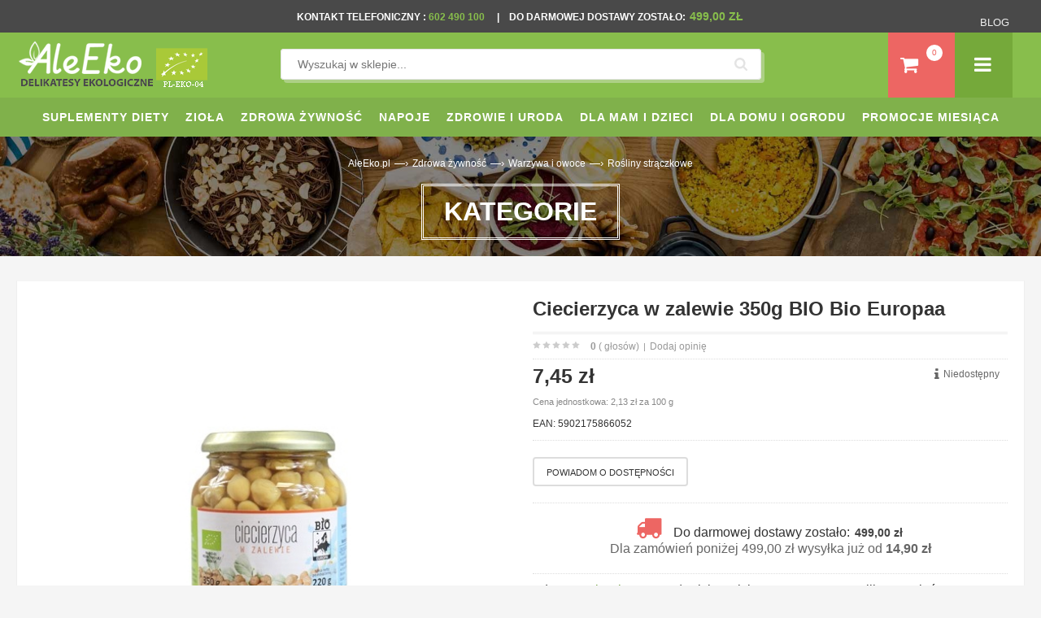

--- FILE ---
content_type: text/html; charset=UTF-8
request_url: https://www.aleeko.pl/produkt/5186-ciecierzyca-w-zalewie-350g-bio-bio-europaa.html
body_size: 64419
content:
<!DOCTYPE html PUBLIC "-//W3C//DTD XHTML 1.0 Transitional//EN"
 "http://www.w3.org/TR/xhtml1/DTD/xhtml1-transitional.dtd">
<html xmlns:fb="http://ogp.me/ns/fb#" xml:lang="pl" lang="pl">
<head>
<meta http-equiv="Content-Type" content="text/html; charset=UTF-8" />
<title>Ciecierzyca w zalewie 350g BIO Bio Europaa cena 7,45z&#322; - Sklep AleEko.pl</title>
<meta name="description" content="Ekologiczna ciecierzyca w zalewie mo&#380;e stanowi&#263; dodatek do zimnych lub ciep&#322;ych da&#324;. Kup w sklepie ze zdrow&#261; &#380;ywno&#347;ci&#261;!" />	
<meta name="keywords" content=" " />
<link rel="canonical" href="https://www.aleeko.pl/produkt/5186-ciecierzyca-w-zalewie-350g-bio-bio-europaa.html" />
<meta name="robots" content="index, follow">
<link rel="shortcut icon" href="/templates/aleeko/favicon.ico" />
<script>
/*! jQuery v1.9.1 | (c) 2005, 2012 jQuery Foundation, Inc. | jquery.org/license
//@ sourceMappingURL=jquery.min.map
*/(function(e,t){var n,r,i=typeof t,o=e.document,a=e.location,s=e.jQuery,u=e.$,l={},c=[],p="1.9.1",f=c.concat,d=c.push,h=c.slice,g=c.indexOf,m=l.toString,y=l.hasOwnProperty,v=p.trim,b=function(e,t){return new b.fn.init(e,t,r)},x=/[+-]?(?:\d*\.|)\d+(?:[eE][+-]?\d+|)/.source,w=/\S+/g,T=/^[\s\uFEFF\xA0]+|[\s\uFEFF\xA0]+$/g,N=/^(?:(<[\w\W]+>)[^>]*|#([\w-]*))$/,C=/^<(\w+)\s*\/?>(?:<\/\1>|)$/,k=/^[\],:{}\s]*$/,E=/(?:^|:|,)(?:\s*\[)+/g,S=/\\(?:["\\\/bfnrt]|u[\da-fA-F]{4})/g,A=/"[^"\\\r\n]*"|true|false|null|-?(?:\d+\.|)\d+(?:[eE][+-]?\d+|)/g,j=/^-ms-/,D=/-([\da-z])/gi,L=function(e,t){return t.toUpperCase()},H=function(e){(o.addEventListener||"load"===e.type||"complete"===o.readyState)&&(q(),b.ready())},q=function(){o.addEventListener?(o.removeEventListener("DOMContentLoaded",H,!1),e.removeEventListener("load",H,!1)):(o.detachEvent("onreadystatechange",H),e.detachEvent("onload",H))};b.fn=b.prototype={jquery:p,constructor:b,init:function(e,n,r){var i,a;if(!e)return this;if("string"==typeof e){if(i="<"===e.charAt(0)&&">"===e.charAt(e.length-1)&&e.length>=3?[null,e,null]:N.exec(e),!i||!i[1]&&n)return!n||n.jquery?(n||r).find(e):this.constructor(n).find(e);if(i[1]){if(n=n instanceof b?n[0]:n,b.merge(this,b.parseHTML(i[1],n&&n.nodeType?n.ownerDocument||n:o,!0)),C.test(i[1])&&b.isPlainObject(n))for(i in n)b.isFunction(this[i])?this[i](n[i]):this.attr(i,n[i]);return this}if(a=o.getElementById(i[2]),a&&a.parentNode){if(a.id!==i[2])return r.find(e);this.length=1,this[0]=a}return this.context=o,this.selector=e,this}return e.nodeType?(this.context=this[0]=e,this.length=1,this):b.isFunction(e)?r.ready(e):(e.selector!==t&&(this.selector=e.selector,this.context=e.context),b.makeArray(e,this))},selector:"",length:0,size:function(){return this.length},toArray:function(){return h.call(this)},get:function(e){return null==e?this.toArray():0>e?this[this.length+e]:this[e]},pushStack:function(e){var t=b.merge(this.constructor(),e);return t.prevObject=this,t.context=this.context,t},each:function(e,t){return b.each(this,e,t)},ready:function(e){return b.ready.promise().done(e),this},slice:function(){return this.pushStack(h.apply(this,arguments))},first:function(){return this.eq(0)},last:function(){return this.eq(-1)},eq:function(e){var t=this.length,n=+e+(0>e?t:0);return this.pushStack(n>=0&&t>n?[this[n]]:[])},map:function(e){return this.pushStack(b.map(this,function(t,n){return e.call(t,n,t)}))},end:function(){return this.prevObject||this.constructor(null)},push:d,sort:[].sort,splice:[].splice},b.fn.init.prototype=b.fn,b.extend=b.fn.extend=function(){var e,n,r,i,o,a,s=arguments[0]||{},u=1,l=arguments.length,c=!1;for("boolean"==typeof s&&(c=s,s=arguments[1]||{},u=2),"object"==typeof s||b.isFunction(s)||(s={}),l===u&&(s=this,--u);l>u;u++)if(null!=(o=arguments[u]))for(i in o)e=s[i],r=o[i],s!==r&&(c&&r&&(b.isPlainObject(r)||(n=b.isArray(r)))?(n?(n=!1,a=e&&b.isArray(e)?e:[]):a=e&&b.isPlainObject(e)?e:{},s[i]=b.extend(c,a,r)):r!==t&&(s[i]=r));return s},b.extend({noConflict:function(t){return e.$===b&&(e.$=u),t&&e.jQuery===b&&(e.jQuery=s),b},isReady:!1,readyWait:1,holdReady:function(e){e?b.readyWait++:b.ready(!0)},ready:function(e){if(e===!0?!--b.readyWait:!b.isReady){if(!o.body)return setTimeout(b.ready);b.isReady=!0,e!==!0&&--b.readyWait>0||(n.resolveWith(o,[b]),b.fn.trigger&&b(o).trigger("ready").off("ready"))}},isFunction:function(e){return"function"===b.type(e)},isArray:Array.isArray||function(e){return"array"===b.type(e)},isWindow:function(e){return null!=e&&e==e.window},isNumeric:function(e){return!isNaN(parseFloat(e))&&isFinite(e)},type:function(e){return null==e?e+"":"object"==typeof e||"function"==typeof e?l[m.call(e)]||"object":typeof e},isPlainObject:function(e){if(!e||"object"!==b.type(e)||e.nodeType||b.isWindow(e))return!1;try{if(e.constructor&&!y.call(e,"constructor")&&!y.call(e.constructor.prototype,"isPrototypeOf"))return!1}catch(n){return!1}var r;for(r in e);return r===t||y.call(e,r)},isEmptyObject:function(e){var t;for(t in e)return!1;return!0},error:function(e){throw Error(e)},parseHTML:function(e,t,n){if(!e||"string"!=typeof e)return null;"boolean"==typeof t&&(n=t,t=!1),t=t||o;var r=C.exec(e),i=!n&&[];return r?[t.createElement(r[1])]:(r=b.buildFragment([e],t,i),i&&b(i).remove(),b.merge([],r.childNodes))},parseJSON:function(n){return e.JSON&&e.JSON.parse?e.JSON.parse(n):null===n?n:"string"==typeof n&&(n=b.trim(n),n&&k.test(n.replace(S,"@").replace(A,"]").replace(E,"")))?Function("return "+n)():(b.error("Invalid JSON: "+n),t)},parseXML:function(n){var r,i;if(!n||"string"!=typeof n)return null;try{e.DOMParser?(i=new DOMParser,r=i.parseFromString(n,"text/xml")):(r=new ActiveXObject("Microsoft.XMLDOM"),r.async="false",r.loadXML(n))}catch(o){r=t}return r&&r.documentElement&&!r.getElementsByTagName("parsererror").length||b.error("Invalid XML: "+n),r},noop:function(){},globalEval:function(t){t&&b.trim(t)&&(e.execScript||function(t){e.eval.call(e,t)})(t)},camelCase:function(e){return e.replace(j,"ms-").replace(D,L)},nodeName:function(e,t){return e.nodeName&&e.nodeName.toLowerCase()===t.toLowerCase()},each:function(e,t,n){var r,i=0,o=e.length,a=M(e);if(n){if(a){for(;o>i;i++)if(r=t.apply(e[i],n),r===!1)break}else for(i in e)if(r=t.apply(e[i],n),r===!1)break}else if(a){for(;o>i;i++)if(r=t.call(e[i],i,e[i]),r===!1)break}else for(i in e)if(r=t.call(e[i],i,e[i]),r===!1)break;return e},trim:v&&!v.call("\ufeff\u00a0")?function(e){return null==e?"":v.call(e)}:function(e){return null==e?"":(e+"").replace(T,"")},makeArray:function(e,t){var n=t||[];return null!=e&&(M(Object(e))?b.merge(n,"string"==typeof e?[e]:e):d.call(n,e)),n},inArray:function(e,t,n){var r;if(t){if(g)return g.call(t,e,n);for(r=t.length,n=n?0>n?Math.max(0,r+n):n:0;r>n;n++)if(n in t&&t[n]===e)return n}return-1},merge:function(e,n){var r=n.length,i=e.length,o=0;if("number"==typeof r)for(;r>o;o++)e[i++]=n[o];else while(n[o]!==t)e[i++]=n[o++];return e.length=i,e},grep:function(e,t,n){var r,i=[],o=0,a=e.length;for(n=!!n;a>o;o++)r=!!t(e[o],o),n!==r&&i.push(e[o]);return i},map:function(e,t,n){var r,i=0,o=e.length,a=M(e),s=[];if(a)for(;o>i;i++)r=t(e[i],i,n),null!=r&&(s[s.length]=r);else for(i in e)r=t(e[i],i,n),null!=r&&(s[s.length]=r);return f.apply([],s)},guid:1,proxy:function(e,n){var r,i,o;return"string"==typeof n&&(o=e[n],n=e,e=o),b.isFunction(e)?(r=h.call(arguments,2),i=function(){return e.apply(n||this,r.concat(h.call(arguments)))},i.guid=e.guid=e.guid||b.guid++,i):t},access:function(e,n,r,i,o,a,s){var u=0,l=e.length,c=null==r;if("object"===b.type(r)){o=!0;for(u in r)b.access(e,n,u,r[u],!0,a,s)}else if(i!==t&&(o=!0,b.isFunction(i)||(s=!0),c&&(s?(n.call(e,i),n=null):(c=n,n=function(e,t,n){return c.call(b(e),n)})),n))for(;l>u;u++)n(e[u],r,s?i:i.call(e[u],u,n(e[u],r)));return o?e:c?n.call(e):l?n(e[0],r):a},now:function(){return(new Date).getTime()}}),b.ready.promise=function(t){if(!n)if(n=b.Deferred(),"complete"===o.readyState)setTimeout(b.ready);else if(o.addEventListener)o.addEventListener("DOMContentLoaded",H,!1),e.addEventListener("load",H,!1);else{o.attachEvent("onreadystatechange",H),e.attachEvent("onload",H);var r=!1;try{r=null==e.frameElement&&o.documentElement}catch(i){}r&&r.doScroll&&function a(){if(!b.isReady){try{r.doScroll("left")}catch(e){return setTimeout(a,50)}q(),b.ready()}}()}return n.promise(t)},b.each("Boolean Number String Function Array Date RegExp Object Error".split(" "),function(e,t){l["[object "+t+"]"]=t.toLowerCase()});function M(e){var t=e.length,n=b.type(e);return b.isWindow(e)?!1:1===e.nodeType&&t?!0:"array"===n||"function"!==n&&(0===t||"number"==typeof t&&t>0&&t-1 in e)}r=b(o);var _={};function F(e){var t=_[e]={};return b.each(e.match(w)||[],function(e,n){t[n]=!0}),t}b.Callbacks=function(e){e="string"==typeof e?_[e]||F(e):b.extend({},e);var n,r,i,o,a,s,u=[],l=!e.once&&[],c=function(t){for(r=e.memory&&t,i=!0,a=s||0,s=0,o=u.length,n=!0;u&&o>a;a++)if(u[a].apply(t[0],t[1])===!1&&e.stopOnFalse){r=!1;break}n=!1,u&&(l?l.length&&c(l.shift()):r?u=[]:p.disable())},p={add:function(){if(u){var t=u.length;(function i(t){b.each(t,function(t,n){var r=b.type(n);"function"===r?e.unique&&p.has(n)||u.push(n):n&&n.length&&"string"!==r&&i(n)})})(arguments),n?o=u.length:r&&(s=t,c(r))}return this},remove:function(){return u&&b.each(arguments,function(e,t){var r;while((r=b.inArray(t,u,r))>-1)u.splice(r,1),n&&(o>=r&&o--,a>=r&&a--)}),this},has:function(e){return e?b.inArray(e,u)>-1:!(!u||!u.length)},empty:function(){return u=[],this},disable:function(){return u=l=r=t,this},disabled:function(){return!u},lock:function(){return l=t,r||p.disable(),this},locked:function(){return!l},fireWith:function(e,t){return t=t||[],t=[e,t.slice?t.slice():t],!u||i&&!l||(n?l.push(t):c(t)),this},fire:function(){return p.fireWith(this,arguments),this},fired:function(){return!!i}};return p},b.extend({Deferred:function(e){var t=[["resolve","done",b.Callbacks("once memory"),"resolved"],["reject","fail",b.Callbacks("once memory"),"rejected"],["notify","progress",b.Callbacks("memory")]],n="pending",r={state:function(){return n},always:function(){return i.done(arguments).fail(arguments),this},then:function(){var e=arguments;return b.Deferred(function(n){b.each(t,function(t,o){var a=o[0],s=b.isFunction(e[t])&&e[t];i[o[1]](function(){var e=s&&s.apply(this,arguments);e&&b.isFunction(e.promise)?e.promise().done(n.resolve).fail(n.reject).progress(n.notify):n[a+"With"](this===r?n.promise():this,s?[e]:arguments)})}),e=null}).promise()},promise:function(e){return null!=e?b.extend(e,r):r}},i={};return r.pipe=r.then,b.each(t,function(e,o){var a=o[2],s=o[3];r[o[1]]=a.add,s&&a.add(function(){n=s},t[1^e][2].disable,t[2][2].lock),i[o[0]]=function(){return i[o[0]+"With"](this===i?r:this,arguments),this},i[o[0]+"With"]=a.fireWith}),r.promise(i),e&&e.call(i,i),i},when:function(e){var t=0,n=h.call(arguments),r=n.length,i=1!==r||e&&b.isFunction(e.promise)?r:0,o=1===i?e:b.Deferred(),a=function(e,t,n){return function(r){t[e]=this,n[e]=arguments.length>1?h.call(arguments):r,n===s?o.notifyWith(t,n):--i||o.resolveWith(t,n)}},s,u,l;if(r>1)for(s=Array(r),u=Array(r),l=Array(r);r>t;t++)n[t]&&b.isFunction(n[t].promise)?n[t].promise().done(a(t,l,n)).fail(o.reject).progress(a(t,u,s)):--i;return i||o.resolveWith(l,n),o.promise()}}),b.support=function(){var t,n,r,a,s,u,l,c,p,f,d=o.createElement("div");if(d.setAttribute("className","t"),d.innerHTML="  <link/><table></table><a href='/a'>a</a><input type='checkbox'/>",n=d.getElementsByTagName("*"),r=d.getElementsByTagName("a")[0],!n||!r||!n.length)return{};s=o.createElement("select"),l=s.appendChild(o.createElement("option")),a=d.getElementsByTagName("input")[0],r.style.cssText="top:1px;float:left;opacity:.5",t={getSetAttribute:"t"!==d.className,leadingWhitespace:3===d.firstChild.nodeType,tbody:!d.getElementsByTagName("tbody").length,htmlSerialize:!!d.getElementsByTagName("link").length,style:/top/.test(r.getAttribute("style")),hrefNormalized:"/a"===r.getAttribute("href"),opacity:/^0.5/.test(r.style.opacity),cssFloat:!!r.style.cssFloat,checkOn:!!a.value,optSelected:l.selected,enctype:!!o.createElement("form").enctype,html5Clone:"<:nav></:nav>"!==o.createElement("nav").cloneNode(!0).outerHTML,boxModel:"CSS1Compat"===o.compatMode,deleteExpando:!0,noCloneEvent:!0,inlineBlockNeedsLayout:!1,shrinkWrapBlocks:!1,reliableMarginRight:!0,boxSizingReliable:!0,pixelPosition:!1},a.checked=!0,t.noCloneChecked=a.cloneNode(!0).checked,s.disabled=!0,t.optDisabled=!l.disabled;try{delete d.test}catch(h){t.deleteExpando=!1}a=o.createElement("input"),a.setAttribute("value",""),t.input=""===a.getAttribute("value"),a.value="t",a.setAttribute("type","radio"),t.radioValue="t"===a.value,a.setAttribute("checked","t"),a.setAttribute("name","t"),u=o.createDocumentFragment(),u.appendChild(a),t.appendChecked=a.checked,t.checkClone=u.cloneNode(!0).cloneNode(!0).lastChild.checked,d.attachEvent&&(d.attachEvent("onclick",function(){t.noCloneEvent=!1}),d.cloneNode(!0).click());for(f in{submit:!0,change:!0,focusin:!0})d.setAttribute(c="on"+f,"t"),t[f+"Bubbles"]=c in e||d.attributes[c].expando===!1;return d.style.backgroundClip="content-box",d.cloneNode(!0).style.backgroundClip="",t.clearCloneStyle="content-box"===d.style.backgroundClip,b(function(){var n,r,a,s="padding:0;margin:0;border:0;display:block;box-sizing:content-box;-moz-box-sizing:content-box;-webkit-box-sizing:content-box;",u=o.getElementsByTagName("body")[0];u&&(n=o.createElement("div"),n.style.cssText="border:0;width:0;height:0;position:absolute;top:0;left:-9999px;margin-top:1px",u.appendChild(n).appendChild(d),d.innerHTML="<table><tr><td></td><td>t</td></tr></table>",a=d.getElementsByTagName("td"),a[0].style.cssText="padding:0;margin:0;border:0;display:none",p=0===a[0].offsetHeight,a[0].style.display="",a[1].style.display="none",t.reliableHiddenOffsets=p&&0===a[0].offsetHeight,d.innerHTML="",d.style.cssText="box-sizing:border-box;-moz-box-sizing:border-box;-webkit-box-sizing:border-box;padding:1px;border:1px;display:block;width:4px;margin-top:1%;position:absolute;top:1%;",t.boxSizing=4===d.offsetWidth,t.doesNotIncludeMarginInBodyOffset=1!==u.offsetTop,e.getComputedStyle&&(t.pixelPosition="1%"!==(e.getComputedStyle(d,null)||{}).top,t.boxSizingReliable="4px"===(e.getComputedStyle(d,null)||{width:"4px"}).width,r=d.appendChild(o.createElement("div")),r.style.cssText=d.style.cssText=s,r.style.marginRight=r.style.width="0",d.style.width="1px",t.reliableMarginRight=!parseFloat((e.getComputedStyle(r,null)||{}).marginRight)),typeof d.style.zoom!==i&&(d.innerHTML="",d.style.cssText=s+"width:1px;padding:1px;display:inline;zoom:1",t.inlineBlockNeedsLayout=3===d.offsetWidth,d.style.display="block",d.innerHTML="<div></div>",d.firstChild.style.width="5px",t.shrinkWrapBlocks=3!==d.offsetWidth,t.inlineBlockNeedsLayout&&(u.style.zoom=1)),u.removeChild(n),n=d=a=r=null)}),n=s=u=l=r=a=null,t}();var O=/(?:\{[\s\S]*\}|\[[\s\S]*\])$/,B=/([A-Z])/g;function P(e,n,r,i){if(b.acceptData(e)){var o,a,s=b.expando,u="string"==typeof n,l=e.nodeType,p=l?b.cache:e,f=l?e[s]:e[s]&&s;if(f&&p[f]&&(i||p[f].data)||!u||r!==t)return f||(l?e[s]=f=c.pop()||b.guid++:f=s),p[f]||(p[f]={},l||(p[f].toJSON=b.noop)),("object"==typeof n||"function"==typeof n)&&(i?p[f]=b.extend(p[f],n):p[f].data=b.extend(p[f].data,n)),o=p[f],i||(o.data||(o.data={}),o=o.data),r!==t&&(o[b.camelCase(n)]=r),u?(a=o[n],null==a&&(a=o[b.camelCase(n)])):a=o,a}}function R(e,t,n){if(b.acceptData(e)){var r,i,o,a=e.nodeType,s=a?b.cache:e,u=a?e[b.expando]:b.expando;if(s[u]){if(t&&(o=n?s[u]:s[u].data)){b.isArray(t)?t=t.concat(b.map(t,b.camelCase)):t in o?t=[t]:(t=b.camelCase(t),t=t in o?[t]:t.split(" "));for(r=0,i=t.length;i>r;r++)delete o[t[r]];if(!(n?$:b.isEmptyObject)(o))return}(n||(delete s[u].data,$(s[u])))&&(a?b.cleanData([e],!0):b.support.deleteExpando||s!=s.window?delete s[u]:s[u]=null)}}}b.extend({cache:{},expando:"jQuery"+(p+Math.random()).replace(/\D/g,""),noData:{embed:!0,object:"clsid:D27CDB6E-AE6D-11cf-96B8-444553540000",applet:!0},hasData:function(e){return e=e.nodeType?b.cache[e[b.expando]]:e[b.expando],!!e&&!$(e)},data:function(e,t,n){return P(e,t,n)},removeData:function(e,t){return R(e,t)},_data:function(e,t,n){return P(e,t,n,!0)},_removeData:function(e,t){return R(e,t,!0)},acceptData:function(e){if(e.nodeType&&1!==e.nodeType&&9!==e.nodeType)return!1;var t=e.nodeName&&b.noData[e.nodeName.toLowerCase()];return!t||t!==!0&&e.getAttribute("classid")===t}}),b.fn.extend({data:function(e,n){var r,i,o=this[0],a=0,s=null;if(e===t){if(this.length&&(s=b.data(o),1===o.nodeType&&!b._data(o,"parsedAttrs"))){for(r=o.attributes;r.length>a;a++)i=r[a].name,i.indexOf("data-")||(i=b.camelCase(i.slice(5)),W(o,i,s[i]));b._data(o,"parsedAttrs",!0)}return s}return"object"==typeof e?this.each(function(){b.data(this,e)}):b.access(this,function(n){return n===t?o?W(o,e,b.data(o,e)):null:(this.each(function(){b.data(this,e,n)}),t)},null,n,arguments.length>1,null,!0)},removeData:function(e){return this.each(function(){b.removeData(this,e)})}});function W(e,n,r){if(r===t&&1===e.nodeType){var i="data-"+n.replace(B,"-$1").toLowerCase();if(r=e.getAttribute(i),"string"==typeof r){try{r="true"===r?!0:"false"===r?!1:"null"===r?null:+r+""===r?+r:O.test(r)?b.parseJSON(r):r}catch(o){}b.data(e,n,r)}else r=t}return r}function $(e){var t;for(t in e)if(("data"!==t||!b.isEmptyObject(e[t]))&&"toJSON"!==t)return!1;return!0}b.extend({queue:function(e,n,r){var i;return e?(n=(n||"fx")+"queue",i=b._data(e,n),r&&(!i||b.isArray(r)?i=b._data(e,n,b.makeArray(r)):i.push(r)),i||[]):t},dequeue:function(e,t){t=t||"fx";var n=b.queue(e,t),r=n.length,i=n.shift(),o=b._queueHooks(e,t),a=function(){b.dequeue(e,t)};"inprogress"===i&&(i=n.shift(),r--),o.cur=i,i&&("fx"===t&&n.unshift("inprogress"),delete o.stop,i.call(e,a,o)),!r&&o&&o.empty.fire()},_queueHooks:function(e,t){var n=t+"queueHooks";return b._data(e,n)||b._data(e,n,{empty:b.Callbacks("once memory").add(function(){b._removeData(e,t+"queue"),b._removeData(e,n)})})}}),b.fn.extend({queue:function(e,n){var r=2;return"string"!=typeof e&&(n=e,e="fx",r--),r>arguments.length?b.queue(this[0],e):n===t?this:this.each(function(){var t=b.queue(this,e,n);b._queueHooks(this,e),"fx"===e&&"inprogress"!==t[0]&&b.dequeue(this,e)})},dequeue:function(e){return this.each(function(){b.dequeue(this,e)})},delay:function(e,t){return e=b.fx?b.fx.speeds[e]||e:e,t=t||"fx",this.queue(t,function(t,n){var r=setTimeout(t,e);n.stop=function(){clearTimeout(r)}})},clearQueue:function(e){return this.queue(e||"fx",[])},promise:function(e,n){var r,i=1,o=b.Deferred(),a=this,s=this.length,u=function(){--i||o.resolveWith(a,[a])};"string"!=typeof e&&(n=e,e=t),e=e||"fx";while(s--)r=b._data(a[s],e+"queueHooks"),r&&r.empty&&(i++,r.empty.add(u));return u(),o.promise(n)}});var I,z,X=/[\t\r\n]/g,U=/\r/g,V=/^(?:input|select|textarea|button|object)$/i,Y=/^(?:a|area)$/i,J=/^(?:checked|selected|autofocus|autoplay|async|controls|defer|disabled|hidden|loop|multiple|open|readonly|required|scoped)$/i,G=/^(?:checked|selected)$/i,Q=b.support.getSetAttribute,K=b.support.input;b.fn.extend({attr:function(e,t){return b.access(this,b.attr,e,t,arguments.length>1)},removeAttr:function(e){return this.each(function(){b.removeAttr(this,e)})},prop:function(e,t){return b.access(this,b.prop,e,t,arguments.length>1)},removeProp:function(e){return e=b.propFix[e]||e,this.each(function(){try{this[e]=t,delete this[e]}catch(n){}})},addClass:function(e){var t,n,r,i,o,a=0,s=this.length,u="string"==typeof e&&e;if(b.isFunction(e))return this.each(function(t){b(this).addClass(e.call(this,t,this.className))});if(u)for(t=(e||"").match(w)||[];s>a;a++)if(n=this[a],r=1===n.nodeType&&(n.className?(" "+n.className+" ").replace(X," "):" ")){o=0;while(i=t[o++])0>r.indexOf(" "+i+" ")&&(r+=i+" ");n.className=b.trim(r)}return this},removeClass:function(e){var t,n,r,i,o,a=0,s=this.length,u=0===arguments.length||"string"==typeof e&&e;if(b.isFunction(e))return this.each(function(t){b(this).removeClass(e.call(this,t,this.className))});if(u)for(t=(e||"").match(w)||[];s>a;a++)if(n=this[a],r=1===n.nodeType&&(n.className?(" "+n.className+" ").replace(X," "):"")){o=0;while(i=t[o++])while(r.indexOf(" "+i+" ")>=0)r=r.replace(" "+i+" "," ");n.className=e?b.trim(r):""}return this},toggleClass:function(e,t){var n=typeof e,r="boolean"==typeof t;return b.isFunction(e)?this.each(function(n){b(this).toggleClass(e.call(this,n,this.className,t),t)}):this.each(function(){if("string"===n){var o,a=0,s=b(this),u=t,l=e.match(w)||[];while(o=l[a++])u=r?u:!s.hasClass(o),s[u?"addClass":"removeClass"](o)}else(n===i||"boolean"===n)&&(this.className&&b._data(this,"__className__",this.className),this.className=this.className||e===!1?"":b._data(this,"__className__")||"")})},hasClass:function(e){var t=" "+e+" ",n=0,r=this.length;for(;r>n;n++)if(1===this[n].nodeType&&(" "+this[n].className+" ").replace(X," ").indexOf(t)>=0)return!0;return!1},val:function(e){var n,r,i,o=this[0];{if(arguments.length)return i=b.isFunction(e),this.each(function(n){var o,a=b(this);1===this.nodeType&&(o=i?e.call(this,n,a.val()):e,null==o?o="":"number"==typeof o?o+="":b.isArray(o)&&(o=b.map(o,function(e){return null==e?"":e+""})),r=b.valHooks[this.type]||b.valHooks[this.nodeName.toLowerCase()],r&&"set"in r&&r.set(this,o,"value")!==t||(this.value=o))});if(o)return r=b.valHooks[o.type]||b.valHooks[o.nodeName.toLowerCase()],r&&"get"in r&&(n=r.get(o,"value"))!==t?n:(n=o.value,"string"==typeof n?n.replace(U,""):null==n?"":n)}}}),b.extend({valHooks:{option:{get:function(e){var t=e.attributes.value;return!t||t.specified?e.value:e.text}},select:{get:function(e){var t,n,r=e.options,i=e.selectedIndex,o="select-one"===e.type||0>i,a=o?null:[],s=o?i+1:r.length,u=0>i?s:o?i:0;for(;s>u;u++)if(n=r[u],!(!n.selected&&u!==i||(b.support.optDisabled?n.disabled:null!==n.getAttribute("disabled"))||n.parentNode.disabled&&b.nodeName(n.parentNode,"optgroup"))){if(t=b(n).val(),o)return t;a.push(t)}return a},set:function(e,t){var n=b.makeArray(t);return b(e).find("option").each(function(){this.selected=b.inArray(b(this).val(),n)>=0}),n.length||(e.selectedIndex=-1),n}}},attr:function(e,n,r){var o,a,s,u=e.nodeType;if(e&&3!==u&&8!==u&&2!==u)return typeof e.getAttribute===i?b.prop(e,n,r):(a=1!==u||!b.isXMLDoc(e),a&&(n=n.toLowerCase(),o=b.attrHooks[n]||(J.test(n)?z:I)),r===t?o&&a&&"get"in o&&null!==(s=o.get(e,n))?s:(typeof e.getAttribute!==i&&(s=e.getAttribute(n)),null==s?t:s):null!==r?o&&a&&"set"in o&&(s=o.set(e,r,n))!==t?s:(e.setAttribute(n,r+""),r):(b.removeAttr(e,n),t))},removeAttr:function(e,t){var n,r,i=0,o=t&&t.match(w);if(o&&1===e.nodeType)while(n=o[i++])r=b.propFix[n]||n,J.test(n)?!Q&&G.test(n)?e[b.camelCase("default-"+n)]=e[r]=!1:e[r]=!1:b.attr(e,n,""),e.removeAttribute(Q?n:r)},attrHooks:{type:{set:function(e,t){if(!b.support.radioValue&&"radio"===t&&b.nodeName(e,"input")){var n=e.value;return e.setAttribute("type",t),n&&(e.value=n),t}}}},propFix:{tabindex:"tabIndex",readonly:"readOnly","for":"htmlFor","class":"className",maxlength:"maxLength",cellspacing:"cellSpacing",cellpadding:"cellPadding",rowspan:"rowSpan",colspan:"colSpan",usemap:"useMap",frameborder:"frameBorder",contenteditable:"contentEditable"},prop:function(e,n,r){var i,o,a,s=e.nodeType;if(e&&3!==s&&8!==s&&2!==s)return a=1!==s||!b.isXMLDoc(e),a&&(n=b.propFix[n]||n,o=b.propHooks[n]),r!==t?o&&"set"in o&&(i=o.set(e,r,n))!==t?i:e[n]=r:o&&"get"in o&&null!==(i=o.get(e,n))?i:e[n]},propHooks:{tabIndex:{get:function(e){var n=e.getAttributeNode("tabindex");return n&&n.specified?parseInt(n.value,10):V.test(e.nodeName)||Y.test(e.nodeName)&&e.href?0:t}}}}),z={get:function(e,n){var r=b.prop(e,n),i="boolean"==typeof r&&e.getAttribute(n),o="boolean"==typeof r?K&&Q?null!=i:G.test(n)?e[b.camelCase("default-"+n)]:!!i:e.getAttributeNode(n);return o&&o.value!==!1?n.toLowerCase():t},set:function(e,t,n){return t===!1?b.removeAttr(e,n):K&&Q||!G.test(n)?e.setAttribute(!Q&&b.propFix[n]||n,n):e[b.camelCase("default-"+n)]=e[n]=!0,n}},K&&Q||(b.attrHooks.value={get:function(e,n){var r=e.getAttributeNode(n);return b.nodeName(e,"input")?e.defaultValue:r&&r.specified?r.value:t},set:function(e,n,r){return b.nodeName(e,"input")?(e.defaultValue=n,t):I&&I.set(e,n,r)}}),Q||(I=b.valHooks.button={get:function(e,n){var r=e.getAttributeNode(n);return r&&("id"===n||"name"===n||"coords"===n?""!==r.value:r.specified)?r.value:t},set:function(e,n,r){var i=e.getAttributeNode(r);return i||e.setAttributeNode(i=e.ownerDocument.createAttribute(r)),i.value=n+="","value"===r||n===e.getAttribute(r)?n:t}},b.attrHooks.contenteditable={get:I.get,set:function(e,t,n){I.set(e,""===t?!1:t,n)}},b.each(["width","height"],function(e,n){b.attrHooks[n]=b.extend(b.attrHooks[n],{set:function(e,r){return""===r?(e.setAttribute(n,"auto"),r):t}})})),b.support.hrefNormalized||(b.each(["href","src","width","height"],function(e,n){b.attrHooks[n]=b.extend(b.attrHooks[n],{get:function(e){var r=e.getAttribute(n,2);return null==r?t:r}})}),b.each(["href","src"],function(e,t){b.propHooks[t]={get:function(e){return e.getAttribute(t,4)}}})),b.support.style||(b.attrHooks.style={get:function(e){return e.style.cssText||t},set:function(e,t){return e.style.cssText=t+""}}),b.support.optSelected||(b.propHooks.selected=b.extend(b.propHooks.selected,{get:function(e){var t=e.parentNode;return t&&(t.selectedIndex,t.parentNode&&t.parentNode.selectedIndex),null}})),b.support.enctype||(b.propFix.enctype="encoding"),b.support.checkOn||b.each(["radio","checkbox"],function(){b.valHooks[this]={get:function(e){return null===e.getAttribute("value")?"on":e.value}}}),b.each(["radio","checkbox"],function(){b.valHooks[this]=b.extend(b.valHooks[this],{set:function(e,n){return b.isArray(n)?e.checked=b.inArray(b(e).val(),n)>=0:t}})});var Z=/^(?:input|select|textarea)$/i,et=/^key/,tt=/^(?:mouse|contextmenu)|click/,nt=/^(?:focusinfocus|focusoutblur)$/,rt=/^([^.]*)(?:\.(.+)|)$/;function it(){return!0}function ot(){return!1}b.event={global:{},add:function(e,n,r,o,a){var s,u,l,c,p,f,d,h,g,m,y,v=b._data(e);if(v){r.handler&&(c=r,r=c.handler,a=c.selector),r.guid||(r.guid=b.guid++),(u=v.events)||(u=v.events={}),(f=v.handle)||(f=v.handle=function(e){return typeof b===i||e&&b.event.triggered===e.type?t:b.event.dispatch.apply(f.elem,arguments)},f.elem=e),n=(n||"").match(w)||[""],l=n.length;while(l--)s=rt.exec(n[l])||[],g=y=s[1],m=(s[2]||"").split(".").sort(),p=b.event.special[g]||{},g=(a?p.delegateType:p.bindType)||g,p=b.event.special[g]||{},d=b.extend({type:g,origType:y,data:o,handler:r,guid:r.guid,selector:a,needsContext:a&&b.expr.match.needsContext.test(a),namespace:m.join(".")},c),(h=u[g])||(h=u[g]=[],h.delegateCount=0,p.setup&&p.setup.call(e,o,m,f)!==!1||(e.addEventListener?e.addEventListener(g,f,!1):e.attachEvent&&e.attachEvent("on"+g,f))),p.add&&(p.add.call(e,d),d.handler.guid||(d.handler.guid=r.guid)),a?h.splice(h.delegateCount++,0,d):h.push(d),b.event.global[g]=!0;e=null}},remove:function(e,t,n,r,i){var o,a,s,u,l,c,p,f,d,h,g,m=b.hasData(e)&&b._data(e);if(m&&(c=m.events)){t=(t||"").match(w)||[""],l=t.length;while(l--)if(s=rt.exec(t[l])||[],d=g=s[1],h=(s[2]||"").split(".").sort(),d){p=b.event.special[d]||{},d=(r?p.delegateType:p.bindType)||d,f=c[d]||[],s=s[2]&&RegExp("(^|\\.)"+h.join("\\.(?:.*\\.|)")+"(\\.|$)"),u=o=f.length;while(o--)a=f[o],!i&&g!==a.origType||n&&n.guid!==a.guid||s&&!s.test(a.namespace)||r&&r!==a.selector&&("**"!==r||!a.selector)||(f.splice(o,1),a.selector&&f.delegateCount--,p.remove&&p.remove.call(e,a));u&&!f.length&&(p.teardown&&p.teardown.call(e,h,m.handle)!==!1||b.removeEvent(e,d,m.handle),delete c[d])}else for(d in c)b.event.remove(e,d+t[l],n,r,!0);b.isEmptyObject(c)&&(delete m.handle,b._removeData(e,"events"))}},trigger:function(n,r,i,a){var s,u,l,c,p,f,d,h=[i||o],g=y.call(n,"type")?n.type:n,m=y.call(n,"namespace")?n.namespace.split("."):[];if(l=f=i=i||o,3!==i.nodeType&&8!==i.nodeType&&!nt.test(g+b.event.triggered)&&(g.indexOf(".")>=0&&(m=g.split("."),g=m.shift(),m.sort()),u=0>g.indexOf(":")&&"on"+g,n=n[b.expando]?n:new b.Event(g,"object"==typeof n&&n),n.isTrigger=!0,n.namespace=m.join("."),n.namespace_re=n.namespace?RegExp("(^|\\.)"+m.join("\\.(?:.*\\.|)")+"(\\.|$)"):null,n.result=t,n.target||(n.target=i),r=null==r?[n]:b.makeArray(r,[n]),p=b.event.special[g]||{},a||!p.trigger||p.trigger.apply(i,r)!==!1)){if(!a&&!p.noBubble&&!b.isWindow(i)){for(c=p.delegateType||g,nt.test(c+g)||(l=l.parentNode);l;l=l.parentNode)h.push(l),f=l;f===(i.ownerDocument||o)&&h.push(f.defaultView||f.parentWindow||e)}d=0;while((l=h[d++])&&!n.isPropagationStopped())n.type=d>1?c:p.bindType||g,s=(b._data(l,"events")||{})[n.type]&&b._data(l,"handle"),s&&s.apply(l,r),s=u&&l[u],s&&b.acceptData(l)&&s.apply&&s.apply(l,r)===!1&&n.preventDefault();if(n.type=g,!(a||n.isDefaultPrevented()||p._default&&p._default.apply(i.ownerDocument,r)!==!1||"click"===g&&b.nodeName(i,"a")||!b.acceptData(i)||!u||!i[g]||b.isWindow(i))){f=i[u],f&&(i[u]=null),b.event.triggered=g;try{i[g]()}catch(v){}b.event.triggered=t,f&&(i[u]=f)}return n.result}},dispatch:function(e){e=b.event.fix(e);var n,r,i,o,a,s=[],u=h.call(arguments),l=(b._data(this,"events")||{})[e.type]||[],c=b.event.special[e.type]||{};if(u[0]=e,e.delegateTarget=this,!c.preDispatch||c.preDispatch.call(this,e)!==!1){s=b.event.handlers.call(this,e,l),n=0;while((o=s[n++])&&!e.isPropagationStopped()){e.currentTarget=o.elem,a=0;while((i=o.handlers[a++])&&!e.isImmediatePropagationStopped())(!e.namespace_re||e.namespace_re.test(i.namespace))&&(e.handleObj=i,e.data=i.data,r=((b.event.special[i.origType]||{}).handle||i.handler).apply(o.elem,u),r!==t&&(e.result=r)===!1&&(e.preventDefault(),e.stopPropagation()))}return c.postDispatch&&c.postDispatch.call(this,e),e.result}},handlers:function(e,n){var r,i,o,a,s=[],u=n.delegateCount,l=e.target;if(u&&l.nodeType&&(!e.button||"click"!==e.type))for(;l!=this;l=l.parentNode||this)if(1===l.nodeType&&(l.disabled!==!0||"click"!==e.type)){for(o=[],a=0;u>a;a++)i=n[a],r=i.selector+" ",o[r]===t&&(o[r]=i.needsContext?b(r,this).index(l)>=0:b.find(r,this,null,[l]).length),o[r]&&o.push(i);o.length&&s.push({elem:l,handlers:o})}return n.length>u&&s.push({elem:this,handlers:n.slice(u)}),s},fix:function(e){if(e[b.expando])return e;var t,n,r,i=e.type,a=e,s=this.fixHooks[i];s||(this.fixHooks[i]=s=tt.test(i)?this.mouseHooks:et.test(i)?this.keyHooks:{}),r=s.props?this.props.concat(s.props):this.props,e=new b.Event(a),t=r.length;while(t--)n=r[t],e[n]=a[n];return e.target||(e.target=a.srcElement||o),3===e.target.nodeType&&(e.target=e.target.parentNode),e.metaKey=!!e.metaKey,s.filter?s.filter(e,a):e},props:"altKey bubbles cancelable ctrlKey currentTarget eventPhase metaKey relatedTarget shiftKey target timeStamp view which".split(" "),fixHooks:{},keyHooks:{props:"char charCode key keyCode".split(" "),filter:function(e,t){return null==e.which&&(e.which=null!=t.charCode?t.charCode:t.keyCode),e}},mouseHooks:{props:"button buttons clientX clientY fromElement offsetX offsetY pageX pageY screenX screenY toElement".split(" "),filter:function(e,n){var r,i,a,s=n.button,u=n.fromElement;return null==e.pageX&&null!=n.clientX&&(i=e.target.ownerDocument||o,a=i.documentElement,r=i.body,e.pageX=n.clientX+(a&&a.scrollLeft||r&&r.scrollLeft||0)-(a&&a.clientLeft||r&&r.clientLeft||0),e.pageY=n.clientY+(a&&a.scrollTop||r&&r.scrollTop||0)-(a&&a.clientTop||r&&r.clientTop||0)),!e.relatedTarget&&u&&(e.relatedTarget=u===e.target?n.toElement:u),e.which||s===t||(e.which=1&s?1:2&s?3:4&s?2:0),e}},special:{load:{noBubble:!0},click:{trigger:function(){return b.nodeName(this,"input")&&"checkbox"===this.type&&this.click?(this.click(),!1):t}},focus:{trigger:function(){if(this!==o.activeElement&&this.focus)try{return this.focus(),!1}catch(e){}},delegateType:"focusin"},blur:{trigger:function(){return this===o.activeElement&&this.blur?(this.blur(),!1):t},delegateType:"focusout"},beforeunload:{postDispatch:function(e){e.result!==t&&(e.originalEvent.returnValue=e.result)}}},simulate:function(e,t,n,r){var i=b.extend(new b.Event,n,{type:e,isSimulated:!0,originalEvent:{}});r?b.event.trigger(i,null,t):b.event.dispatch.call(t,i),i.isDefaultPrevented()&&n.preventDefault()}},b.removeEvent=o.removeEventListener?function(e,t,n){e.removeEventListener&&e.removeEventListener(t,n,!1)}:function(e,t,n){var r="on"+t;e.detachEvent&&(typeof e[r]===i&&(e[r]=null),e.detachEvent(r,n))},b.Event=function(e,n){return this instanceof b.Event?(e&&e.type?(this.originalEvent=e,this.type=e.type,this.isDefaultPrevented=e.defaultPrevented||e.returnValue===!1||e.getPreventDefault&&e.getPreventDefault()?it:ot):this.type=e,n&&b.extend(this,n),this.timeStamp=e&&e.timeStamp||b.now(),this[b.expando]=!0,t):new b.Event(e,n)},b.Event.prototype={isDefaultPrevented:ot,isPropagationStopped:ot,isImmediatePropagationStopped:ot,preventDefault:function(){var e=this.originalEvent;this.isDefaultPrevented=it,e&&(e.preventDefault?e.preventDefault():e.returnValue=!1)},stopPropagation:function(){var e=this.originalEvent;this.isPropagationStopped=it,e&&(e.stopPropagation&&e.stopPropagation(),e.cancelBubble=!0)},stopImmediatePropagation:function(){this.isImmediatePropagationStopped=it,this.stopPropagation()}},b.each({mouseenter:"mouseover",mouseleave:"mouseout"},function(e,t){b.event.special[e]={delegateType:t,bindType:t,handle:function(e){var n,r=this,i=e.relatedTarget,o=e.handleObj;
return(!i||i!==r&&!b.contains(r,i))&&(e.type=o.origType,n=o.handler.apply(this,arguments),e.type=t),n}}}),b.support.submitBubbles||(b.event.special.submit={setup:function(){return b.nodeName(this,"form")?!1:(b.event.add(this,"click._submit keypress._submit",function(e){var n=e.target,r=b.nodeName(n,"input")||b.nodeName(n,"button")?n.form:t;r&&!b._data(r,"submitBubbles")&&(b.event.add(r,"submit._submit",function(e){e._submit_bubble=!0}),b._data(r,"submitBubbles",!0))}),t)},postDispatch:function(e){e._submit_bubble&&(delete e._submit_bubble,this.parentNode&&!e.isTrigger&&b.event.simulate("submit",this.parentNode,e,!0))},teardown:function(){return b.nodeName(this,"form")?!1:(b.event.remove(this,"._submit"),t)}}),b.support.changeBubbles||(b.event.special.change={setup:function(){return Z.test(this.nodeName)?(("checkbox"===this.type||"radio"===this.type)&&(b.event.add(this,"propertychange._change",function(e){"checked"===e.originalEvent.propertyName&&(this._just_changed=!0)}),b.event.add(this,"click._change",function(e){this._just_changed&&!e.isTrigger&&(this._just_changed=!1),b.event.simulate("change",this,e,!0)})),!1):(b.event.add(this,"beforeactivate._change",function(e){var t=e.target;Z.test(t.nodeName)&&!b._data(t,"changeBubbles")&&(b.event.add(t,"change._change",function(e){!this.parentNode||e.isSimulated||e.isTrigger||b.event.simulate("change",this.parentNode,e,!0)}),b._data(t,"changeBubbles",!0))}),t)},handle:function(e){var n=e.target;return this!==n||e.isSimulated||e.isTrigger||"radio"!==n.type&&"checkbox"!==n.type?e.handleObj.handler.apply(this,arguments):t},teardown:function(){return b.event.remove(this,"._change"),!Z.test(this.nodeName)}}),b.support.focusinBubbles||b.each({focus:"focusin",blur:"focusout"},function(e,t){var n=0,r=function(e){b.event.simulate(t,e.target,b.event.fix(e),!0)};b.event.special[t]={setup:function(){0===n++&&o.addEventListener(e,r,!0)},teardown:function(){0===--n&&o.removeEventListener(e,r,!0)}}}),b.fn.extend({on:function(e,n,r,i,o){var a,s;if("object"==typeof e){"string"!=typeof n&&(r=r||n,n=t);for(a in e)this.on(a,n,r,e[a],o);return this}if(null==r&&null==i?(i=n,r=n=t):null==i&&("string"==typeof n?(i=r,r=t):(i=r,r=n,n=t)),i===!1)i=ot;else if(!i)return this;return 1===o&&(s=i,i=function(e){return b().off(e),s.apply(this,arguments)},i.guid=s.guid||(s.guid=b.guid++)),this.each(function(){b.event.add(this,e,i,r,n)})},one:function(e,t,n,r){return this.on(e,t,n,r,1)},off:function(e,n,r){var i,o;if(e&&e.preventDefault&&e.handleObj)return i=e.handleObj,b(e.delegateTarget).off(i.namespace?i.origType+"."+i.namespace:i.origType,i.selector,i.handler),this;if("object"==typeof e){for(o in e)this.off(o,n,e[o]);return this}return(n===!1||"function"==typeof n)&&(r=n,n=t),r===!1&&(r=ot),this.each(function(){b.event.remove(this,e,r,n)})},bind:function(e,t,n){return this.on(e,null,t,n)},unbind:function(e,t){return this.off(e,null,t)},delegate:function(e,t,n,r){return this.on(t,e,n,r)},undelegate:function(e,t,n){return 1===arguments.length?this.off(e,"**"):this.off(t,e||"**",n)},trigger:function(e,t){return this.each(function(){b.event.trigger(e,t,this)})},triggerHandler:function(e,n){var r=this[0];return r?b.event.trigger(e,n,r,!0):t}}),function(e,t){var n,r,i,o,a,s,u,l,c,p,f,d,h,g,m,y,v,x="sizzle"+-new Date,w=e.document,T={},N=0,C=0,k=it(),E=it(),S=it(),A=typeof t,j=1<<31,D=[],L=D.pop,H=D.push,q=D.slice,M=D.indexOf||function(e){var t=0,n=this.length;for(;n>t;t++)if(this[t]===e)return t;return-1},_="[\\x20\\t\\r\\n\\f]",F="(?:\\\\.|[\\w-]|[^\\x00-\\xa0])+",O=F.replace("w","w#"),B="([*^$|!~]?=)",P="\\["+_+"*("+F+")"+_+"*(?:"+B+_+"*(?:(['\"])((?:\\\\.|[^\\\\])*?)\\3|("+O+")|)|)"+_+"*\\]",R=":("+F+")(?:\\(((['\"])((?:\\\\.|[^\\\\])*?)\\3|((?:\\\\.|[^\\\\()[\\]]|"+P.replace(3,8)+")*)|.*)\\)|)",W=RegExp("^"+_+"+|((?:^|[^\\\\])(?:\\\\.)*)"+_+"+$","g"),$=RegExp("^"+_+"*,"+_+"*"),I=RegExp("^"+_+"*([\\x20\\t\\r\\n\\f>+~])"+_+"*"),z=RegExp(R),X=RegExp("^"+O+"$"),U={ID:RegExp("^#("+F+")"),CLASS:RegExp("^\\.("+F+")"),NAME:RegExp("^\\[name=['\"]?("+F+")['\"]?\\]"),TAG:RegExp("^("+F.replace("w","w*")+")"),ATTR:RegExp("^"+P),PSEUDO:RegExp("^"+R),CHILD:RegExp("^:(only|first|last|nth|nth-last)-(child|of-type)(?:\\("+_+"*(even|odd|(([+-]|)(\\d*)n|)"+_+"*(?:([+-]|)"+_+"*(\\d+)|))"+_+"*\\)|)","i"),needsContext:RegExp("^"+_+"*[>+~]|:(even|odd|eq|gt|lt|nth|first|last)(?:\\("+_+"*((?:-\\d)?\\d*)"+_+"*\\)|)(?=[^-]|$)","i")},V=/[\x20\t\r\n\f]*[+~]/,Y=/^[^{]+\{\s*\[native code/,J=/^(?:#([\w-]+)|(\w+)|\.([\w-]+))$/,G=/^(?:input|select|textarea|button)$/i,Q=/^h\d$/i,K=/'|\\/g,Z=/\=[\x20\t\r\n\f]*([^'"\]]*)[\x20\t\r\n\f]*\]/g,et=/\\([\da-fA-F]{1,6}[\x20\t\r\n\f]?|.)/g,tt=function(e,t){var n="0x"+t-65536;return n!==n?t:0>n?String.fromCharCode(n+65536):String.fromCharCode(55296|n>>10,56320|1023&n)};try{q.call(w.documentElement.childNodes,0)[0].nodeType}catch(nt){q=function(e){var t,n=[];while(t=this[e++])n.push(t);return n}}function rt(e){return Y.test(e+"")}function it(){var e,t=[];return e=function(n,r){return t.push(n+=" ")>i.cacheLength&&delete e[t.shift()],e[n]=r}}function ot(e){return e[x]=!0,e}function at(e){var t=p.createElement("div");try{return e(t)}catch(n){return!1}finally{t=null}}function st(e,t,n,r){var i,o,a,s,u,l,f,g,m,v;if((t?t.ownerDocument||t:w)!==p&&c(t),t=t||p,n=n||[],!e||"string"!=typeof e)return n;if(1!==(s=t.nodeType)&&9!==s)return[];if(!d&&!r){if(i=J.exec(e))if(a=i[1]){if(9===s){if(o=t.getElementById(a),!o||!o.parentNode)return n;if(o.id===a)return n.push(o),n}else if(t.ownerDocument&&(o=t.ownerDocument.getElementById(a))&&y(t,o)&&o.id===a)return n.push(o),n}else{if(i[2])return H.apply(n,q.call(t.getElementsByTagName(e),0)),n;if((a=i[3])&&T.getByClassName&&t.getElementsByClassName)return H.apply(n,q.call(t.getElementsByClassName(a),0)),n}if(T.qsa&&!h.test(e)){if(f=!0,g=x,m=t,v=9===s&&e,1===s&&"object"!==t.nodeName.toLowerCase()){l=ft(e),(f=t.getAttribute("id"))?g=f.replace(K,"\\$&"):t.setAttribute("id",g),g="[id='"+g+"'] ",u=l.length;while(u--)l[u]=g+dt(l[u]);m=V.test(e)&&t.parentNode||t,v=l.join(",")}if(v)try{return H.apply(n,q.call(m.querySelectorAll(v),0)),n}catch(b){}finally{f||t.removeAttribute("id")}}}return wt(e.replace(W,"$1"),t,n,r)}a=st.isXML=function(e){var t=e&&(e.ownerDocument||e).documentElement;return t?"HTML"!==t.nodeName:!1},c=st.setDocument=function(e){var n=e?e.ownerDocument||e:w;return n!==p&&9===n.nodeType&&n.documentElement?(p=n,f=n.documentElement,d=a(n),T.tagNameNoComments=at(function(e){return e.appendChild(n.createComment("")),!e.getElementsByTagName("*").length}),T.attributes=at(function(e){e.innerHTML="<select></select>";var t=typeof e.lastChild.getAttribute("multiple");return"boolean"!==t&&"string"!==t}),T.getByClassName=at(function(e){return e.innerHTML="<div class='hidden e'></div><div class='hidden'></div>",e.getElementsByClassName&&e.getElementsByClassName("e").length?(e.lastChild.className="e",2===e.getElementsByClassName("e").length):!1}),T.getByName=at(function(e){e.id=x+0,e.innerHTML="<a name='"+x+"'></a><div name='"+x+"'></div>",f.insertBefore(e,f.firstChild);var t=n.getElementsByName&&n.getElementsByName(x).length===2+n.getElementsByName(x+0).length;return T.getIdNotName=!n.getElementById(x),f.removeChild(e),t}),i.attrHandle=at(function(e){return e.innerHTML="<a href='#'></a>",e.firstChild&&typeof e.firstChild.getAttribute!==A&&"#"===e.firstChild.getAttribute("href")})?{}:{href:function(e){return e.getAttribute("href",2)},type:function(e){return e.getAttribute("type")}},T.getIdNotName?(i.find.ID=function(e,t){if(typeof t.getElementById!==A&&!d){var n=t.getElementById(e);return n&&n.parentNode?[n]:[]}},i.filter.ID=function(e){var t=e.replace(et,tt);return function(e){return e.getAttribute("id")===t}}):(i.find.ID=function(e,n){if(typeof n.getElementById!==A&&!d){var r=n.getElementById(e);return r?r.id===e||typeof r.getAttributeNode!==A&&r.getAttributeNode("id").value===e?[r]:t:[]}},i.filter.ID=function(e){var t=e.replace(et,tt);return function(e){var n=typeof e.getAttributeNode!==A&&e.getAttributeNode("id");return n&&n.value===t}}),i.find.TAG=T.tagNameNoComments?function(e,n){return typeof n.getElementsByTagName!==A?n.getElementsByTagName(e):t}:function(e,t){var n,r=[],i=0,o=t.getElementsByTagName(e);if("*"===e){while(n=o[i++])1===n.nodeType&&r.push(n);return r}return o},i.find.NAME=T.getByName&&function(e,n){return typeof n.getElementsByName!==A?n.getElementsByName(name):t},i.find.CLASS=T.getByClassName&&function(e,n){return typeof n.getElementsByClassName===A||d?t:n.getElementsByClassName(e)},g=[],h=[":focus"],(T.qsa=rt(n.querySelectorAll))&&(at(function(e){e.innerHTML="<select><option selected=''></option></select>",e.querySelectorAll("[selected]").length||h.push("\\["+_+"*(?:checked|disabled|ismap|multiple|readonly|selected|value)"),e.querySelectorAll(":checked").length||h.push(":checked")}),at(function(e){e.innerHTML="<input type='hidden' i=''/>",e.querySelectorAll("[i^='']").length&&h.push("[*^$]="+_+"*(?:\"\"|'')"),e.querySelectorAll(":enabled").length||h.push(":enabled",":disabled"),e.querySelectorAll("*,:x"),h.push(",.*:")})),(T.matchesSelector=rt(m=f.matchesSelector||f.mozMatchesSelector||f.webkitMatchesSelector||f.oMatchesSelector||f.msMatchesSelector))&&at(function(e){T.disconnectedMatch=m.call(e,"div"),m.call(e,"[s!='']:x"),g.push("!=",R)}),h=RegExp(h.join("|")),g=RegExp(g.join("|")),y=rt(f.contains)||f.compareDocumentPosition?function(e,t){var n=9===e.nodeType?e.documentElement:e,r=t&&t.parentNode;return e===r||!(!r||1!==r.nodeType||!(n.contains?n.contains(r):e.compareDocumentPosition&&16&e.compareDocumentPosition(r)))}:function(e,t){if(t)while(t=t.parentNode)if(t===e)return!0;return!1},v=f.compareDocumentPosition?function(e,t){var r;return e===t?(u=!0,0):(r=t.compareDocumentPosition&&e.compareDocumentPosition&&e.compareDocumentPosition(t))?1&r||e.parentNode&&11===e.parentNode.nodeType?e===n||y(w,e)?-1:t===n||y(w,t)?1:0:4&r?-1:1:e.compareDocumentPosition?-1:1}:function(e,t){var r,i=0,o=e.parentNode,a=t.parentNode,s=[e],l=[t];if(e===t)return u=!0,0;if(!o||!a)return e===n?-1:t===n?1:o?-1:a?1:0;if(o===a)return ut(e,t);r=e;while(r=r.parentNode)s.unshift(r);r=t;while(r=r.parentNode)l.unshift(r);while(s[i]===l[i])i++;return i?ut(s[i],l[i]):s[i]===w?-1:l[i]===w?1:0},u=!1,[0,0].sort(v),T.detectDuplicates=u,p):p},st.matches=function(e,t){return st(e,null,null,t)},st.matchesSelector=function(e,t){if((e.ownerDocument||e)!==p&&c(e),t=t.replace(Z,"='$1']"),!(!T.matchesSelector||d||g&&g.test(t)||h.test(t)))try{var n=m.call(e,t);if(n||T.disconnectedMatch||e.document&&11!==e.document.nodeType)return n}catch(r){}return st(t,p,null,[e]).length>0},st.contains=function(e,t){return(e.ownerDocument||e)!==p&&c(e),y(e,t)},st.attr=function(e,t){var n;return(e.ownerDocument||e)!==p&&c(e),d||(t=t.toLowerCase()),(n=i.attrHandle[t])?n(e):d||T.attributes?e.getAttribute(t):((n=e.getAttributeNode(t))||e.getAttribute(t))&&e[t]===!0?t:n&&n.specified?n.value:null},st.error=function(e){throw Error("Syntax error, unrecognized expression: "+e)},st.uniqueSort=function(e){var t,n=[],r=1,i=0;if(u=!T.detectDuplicates,e.sort(v),u){for(;t=e[r];r++)t===e[r-1]&&(i=n.push(r));while(i--)e.splice(n[i],1)}return e};function ut(e,t){var n=t&&e,r=n&&(~t.sourceIndex||j)-(~e.sourceIndex||j);if(r)return r;if(n)while(n=n.nextSibling)if(n===t)return-1;return e?1:-1}function lt(e){return function(t){var n=t.nodeName.toLowerCase();return"input"===n&&t.type===e}}function ct(e){return function(t){var n=t.nodeName.toLowerCase();return("input"===n||"button"===n)&&t.type===e}}function pt(e){return ot(function(t){return t=+t,ot(function(n,r){var i,o=e([],n.length,t),a=o.length;while(a--)n[i=o[a]]&&(n[i]=!(r[i]=n[i]))})})}o=st.getText=function(e){var t,n="",r=0,i=e.nodeType;if(i){if(1===i||9===i||11===i){if("string"==typeof e.textContent)return e.textContent;for(e=e.firstChild;e;e=e.nextSibling)n+=o(e)}else if(3===i||4===i)return e.nodeValue}else for(;t=e[r];r++)n+=o(t);return n},i=st.selectors={cacheLength:50,createPseudo:ot,match:U,find:{},relative:{">":{dir:"parentNode",first:!0}," ":{dir:"parentNode"},"+":{dir:"previousSibling",first:!0},"~":{dir:"previousSibling"}},preFilter:{ATTR:function(e){return e[1]=e[1].replace(et,tt),e[3]=(e[4]||e[5]||"").replace(et,tt),"~="===e[2]&&(e[3]=" "+e[3]+" "),e.slice(0,4)},CHILD:function(e){return e[1]=e[1].toLowerCase(),"nth"===e[1].slice(0,3)?(e[3]||st.error(e[0]),e[4]=+(e[4]?e[5]+(e[6]||1):2*("even"===e[3]||"odd"===e[3])),e[5]=+(e[7]+e[8]||"odd"===e[3])):e[3]&&st.error(e[0]),e},PSEUDO:function(e){var t,n=!e[5]&&e[2];return U.CHILD.test(e[0])?null:(e[4]?e[2]=e[4]:n&&z.test(n)&&(t=ft(n,!0))&&(t=n.indexOf(")",n.length-t)-n.length)&&(e[0]=e[0].slice(0,t),e[2]=n.slice(0,t)),e.slice(0,3))}},filter:{TAG:function(e){return"*"===e?function(){return!0}:(e=e.replace(et,tt).toLowerCase(),function(t){return t.nodeName&&t.nodeName.toLowerCase()===e})},CLASS:function(e){var t=k[e+" "];return t||(t=RegExp("(^|"+_+")"+e+"("+_+"|$)"))&&k(e,function(e){return t.test(e.className||typeof e.getAttribute!==A&&e.getAttribute("class")||"")})},ATTR:function(e,t,n){return function(r){var i=st.attr(r,e);return null==i?"!="===t:t?(i+="","="===t?i===n:"!="===t?i!==n:"^="===t?n&&0===i.indexOf(n):"*="===t?n&&i.indexOf(n)>-1:"$="===t?n&&i.slice(-n.length)===n:"~="===t?(" "+i+" ").indexOf(n)>-1:"|="===t?i===n||i.slice(0,n.length+1)===n+"-":!1):!0}},CHILD:function(e,t,n,r,i){var o="nth"!==e.slice(0,3),a="last"!==e.slice(-4),s="of-type"===t;return 1===r&&0===i?function(e){return!!e.parentNode}:function(t,n,u){var l,c,p,f,d,h,g=o!==a?"nextSibling":"previousSibling",m=t.parentNode,y=s&&t.nodeName.toLowerCase(),v=!u&&!s;if(m){if(o){while(g){p=t;while(p=p[g])if(s?p.nodeName.toLowerCase()===y:1===p.nodeType)return!1;h=g="only"===e&&!h&&"nextSibling"}return!0}if(h=[a?m.firstChild:m.lastChild],a&&v){c=m[x]||(m[x]={}),l=c[e]||[],d=l[0]===N&&l[1],f=l[0]===N&&l[2],p=d&&m.childNodes[d];while(p=++d&&p&&p[g]||(f=d=0)||h.pop())if(1===p.nodeType&&++f&&p===t){c[e]=[N,d,f];break}}else if(v&&(l=(t[x]||(t[x]={}))[e])&&l[0]===N)f=l[1];else while(p=++d&&p&&p[g]||(f=d=0)||h.pop())if((s?p.nodeName.toLowerCase()===y:1===p.nodeType)&&++f&&(v&&((p[x]||(p[x]={}))[e]=[N,f]),p===t))break;return f-=i,f===r||0===f%r&&f/r>=0}}},PSEUDO:function(e,t){var n,r=i.pseudos[e]||i.setFilters[e.toLowerCase()]||st.error("unsupported pseudo: "+e);return r[x]?r(t):r.length>1?(n=[e,e,"",t],i.setFilters.hasOwnProperty(e.toLowerCase())?ot(function(e,n){var i,o=r(e,t),a=o.length;while(a--)i=M.call(e,o[a]),e[i]=!(n[i]=o[a])}):function(e){return r(e,0,n)}):r}},pseudos:{not:ot(function(e){var t=[],n=[],r=s(e.replace(W,"$1"));return r[x]?ot(function(e,t,n,i){var o,a=r(e,null,i,[]),s=e.length;while(s--)(o=a[s])&&(e[s]=!(t[s]=o))}):function(e,i,o){return t[0]=e,r(t,null,o,n),!n.pop()}}),has:ot(function(e){return function(t){return st(e,t).length>0}}),contains:ot(function(e){return function(t){return(t.textContent||t.innerText||o(t)).indexOf(e)>-1}}),lang:ot(function(e){return X.test(e||"")||st.error("unsupported lang: "+e),e=e.replace(et,tt).toLowerCase(),function(t){var n;do if(n=d?t.getAttribute("xml:lang")||t.getAttribute("lang"):t.lang)return n=n.toLowerCase(),n===e||0===n.indexOf(e+"-");while((t=t.parentNode)&&1===t.nodeType);return!1}}),target:function(t){var n=e.location&&e.location.hash;return n&&n.slice(1)===t.id},root:function(e){return e===f},focus:function(e){return e===p.activeElement&&(!p.hasFocus||p.hasFocus())&&!!(e.type||e.href||~e.tabIndex)},enabled:function(e){return e.disabled===!1},disabled:function(e){return e.disabled===!0},checked:function(e){var t=e.nodeName.toLowerCase();return"input"===t&&!!e.checked||"option"===t&&!!e.selected},selected:function(e){return e.parentNode&&e.parentNode.selectedIndex,e.selected===!0},empty:function(e){for(e=e.firstChild;e;e=e.nextSibling)if(e.nodeName>"@"||3===e.nodeType||4===e.nodeType)return!1;return!0},parent:function(e){return!i.pseudos.empty(e)},header:function(e){return Q.test(e.nodeName)},input:function(e){return G.test(e.nodeName)},button:function(e){var t=e.nodeName.toLowerCase();return"input"===t&&"button"===e.type||"button"===t},text:function(e){var t;return"input"===e.nodeName.toLowerCase()&&"text"===e.type&&(null==(t=e.getAttribute("type"))||t.toLowerCase()===e.type)},first:pt(function(){return[0]}),last:pt(function(e,t){return[t-1]}),eq:pt(function(e,t,n){return[0>n?n+t:n]}),even:pt(function(e,t){var n=0;for(;t>n;n+=2)e.push(n);return e}),odd:pt(function(e,t){var n=1;for(;t>n;n+=2)e.push(n);return e}),lt:pt(function(e,t,n){var r=0>n?n+t:n;for(;--r>=0;)e.push(r);return e}),gt:pt(function(e,t,n){var r=0>n?n+t:n;for(;t>++r;)e.push(r);return e})}};for(n in{radio:!0,checkbox:!0,file:!0,password:!0,image:!0})i.pseudos[n]=lt(n);for(n in{submit:!0,reset:!0})i.pseudos[n]=ct(n);function ft(e,t){var n,r,o,a,s,u,l,c=E[e+" "];if(c)return t?0:c.slice(0);s=e,u=[],l=i.preFilter;while(s){(!n||(r=$.exec(s)))&&(r&&(s=s.slice(r[0].length)||s),u.push(o=[])),n=!1,(r=I.exec(s))&&(n=r.shift(),o.push({value:n,type:r[0].replace(W," ")}),s=s.slice(n.length));for(a in i.filter)!(r=U[a].exec(s))||l[a]&&!(r=l[a](r))||(n=r.shift(),o.push({value:n,type:a,matches:r}),s=s.slice(n.length));if(!n)break}return t?s.length:s?st.error(e):E(e,u).slice(0)}function dt(e){var t=0,n=e.length,r="";for(;n>t;t++)r+=e[t].value;return r}function ht(e,t,n){var i=t.dir,o=n&&"parentNode"===i,a=C++;return t.first?function(t,n,r){while(t=t[i])if(1===t.nodeType||o)return e(t,n,r)}:function(t,n,s){var u,l,c,p=N+" "+a;if(s){while(t=t[i])if((1===t.nodeType||o)&&e(t,n,s))return!0}else while(t=t[i])if(1===t.nodeType||o)if(c=t[x]||(t[x]={}),(l=c[i])&&l[0]===p){if((u=l[1])===!0||u===r)return u===!0}else if(l=c[i]=[p],l[1]=e(t,n,s)||r,l[1]===!0)return!0}}function gt(e){return e.length>1?function(t,n,r){var i=e.length;while(i--)if(!e[i](t,n,r))return!1;return!0}:e[0]}function mt(e,t,n,r,i){var o,a=[],s=0,u=e.length,l=null!=t;for(;u>s;s++)(o=e[s])&&(!n||n(o,r,i))&&(a.push(o),l&&t.push(s));return a}function yt(e,t,n,r,i,o){return r&&!r[x]&&(r=yt(r)),i&&!i[x]&&(i=yt(i,o)),ot(function(o,a,s,u){var l,c,p,f=[],d=[],h=a.length,g=o||xt(t||"*",s.nodeType?[s]:s,[]),m=!e||!o&&t?g:mt(g,f,e,s,u),y=n?i||(o?e:h||r)?[]:a:m;if(n&&n(m,y,s,u),r){l=mt(y,d),r(l,[],s,u),c=l.length;while(c--)(p=l[c])&&(y[d[c]]=!(m[d[c]]=p))}if(o){if(i||e){if(i){l=[],c=y.length;while(c--)(p=y[c])&&l.push(m[c]=p);i(null,y=[],l,u)}c=y.length;while(c--)(p=y[c])&&(l=i?M.call(o,p):f[c])>-1&&(o[l]=!(a[l]=p))}}else y=mt(y===a?y.splice(h,y.length):y),i?i(null,a,y,u):H.apply(a,y)})}function vt(e){var t,n,r,o=e.length,a=i.relative[e[0].type],s=a||i.relative[" "],u=a?1:0,c=ht(function(e){return e===t},s,!0),p=ht(function(e){return M.call(t,e)>-1},s,!0),f=[function(e,n,r){return!a&&(r||n!==l)||((t=n).nodeType?c(e,n,r):p(e,n,r))}];for(;o>u;u++)if(n=i.relative[e[u].type])f=[ht(gt(f),n)];else{if(n=i.filter[e[u].type].apply(null,e[u].matches),n[x]){for(r=++u;o>r;r++)if(i.relative[e[r].type])break;return yt(u>1&&gt(f),u>1&&dt(e.slice(0,u-1)).replace(W,"$1"),n,r>u&&vt(e.slice(u,r)),o>r&&vt(e=e.slice(r)),o>r&&dt(e))}f.push(n)}return gt(f)}function bt(e,t){var n=0,o=t.length>0,a=e.length>0,s=function(s,u,c,f,d){var h,g,m,y=[],v=0,b="0",x=s&&[],w=null!=d,T=l,C=s||a&&i.find.TAG("*",d&&u.parentNode||u),k=N+=null==T?1:Math.random()||.1;for(w&&(l=u!==p&&u,r=n);null!=(h=C[b]);b++){if(a&&h){g=0;while(m=e[g++])if(m(h,u,c)){f.push(h);break}w&&(N=k,r=++n)}o&&((h=!m&&h)&&v--,s&&x.push(h))}if(v+=b,o&&b!==v){g=0;while(m=t[g++])m(x,y,u,c);if(s){if(v>0)while(b--)x[b]||y[b]||(y[b]=L.call(f));y=mt(y)}H.apply(f,y),w&&!s&&y.length>0&&v+t.length>1&&st.uniqueSort(f)}return w&&(N=k,l=T),x};return o?ot(s):s}s=st.compile=function(e,t){var n,r=[],i=[],o=S[e+" "];if(!o){t||(t=ft(e)),n=t.length;while(n--)o=vt(t[n]),o[x]?r.push(o):i.push(o);o=S(e,bt(i,r))}return o};function xt(e,t,n){var r=0,i=t.length;for(;i>r;r++)st(e,t[r],n);return n}function wt(e,t,n,r){var o,a,u,l,c,p=ft(e);if(!r&&1===p.length){if(a=p[0]=p[0].slice(0),a.length>2&&"ID"===(u=a[0]).type&&9===t.nodeType&&!d&&i.relative[a[1].type]){if(t=i.find.ID(u.matches[0].replace(et,tt),t)[0],!t)return n;e=e.slice(a.shift().value.length)}o=U.needsContext.test(e)?0:a.length;while(o--){if(u=a[o],i.relative[l=u.type])break;if((c=i.find[l])&&(r=c(u.matches[0].replace(et,tt),V.test(a[0].type)&&t.parentNode||t))){if(a.splice(o,1),e=r.length&&dt(a),!e)return H.apply(n,q.call(r,0)),n;break}}}return s(e,p)(r,t,d,n,V.test(e)),n}i.pseudos.nth=i.pseudos.eq;function Tt(){}i.filters=Tt.prototype=i.pseudos,i.setFilters=new Tt,c(),st.attr=b.attr,b.find=st,b.expr=st.selectors,b.expr[":"]=b.expr.pseudos,b.unique=st.uniqueSort,b.text=st.getText,b.isXMLDoc=st.isXML,b.contains=st.contains}(e);var at=/Until$/,st=/^(?:parents|prev(?:Until|All))/,ut=/^.[^:#\[\.,]*$/,lt=b.expr.match.needsContext,ct={children:!0,contents:!0,next:!0,prev:!0};b.fn.extend({find:function(e){var t,n,r,i=this.length;if("string"!=typeof e)return r=this,this.pushStack(b(e).filter(function(){for(t=0;i>t;t++)if(b.contains(r[t],this))return!0}));for(n=[],t=0;i>t;t++)b.find(e,this[t],n);return n=this.pushStack(i>1?b.unique(n):n),n.selector=(this.selector?this.selector+" ":"")+e,n},has:function(e){var t,n=b(e,this),r=n.length;return this.filter(function(){for(t=0;r>t;t++)if(b.contains(this,n[t]))return!0})},not:function(e){return this.pushStack(ft(this,e,!1))},filter:function(e){return this.pushStack(ft(this,e,!0))},is:function(e){return!!e&&("string"==typeof e?lt.test(e)?b(e,this.context).index(this[0])>=0:b.filter(e,this).length>0:this.filter(e).length>0)},closest:function(e,t){var n,r=0,i=this.length,o=[],a=lt.test(e)||"string"!=typeof e?b(e,t||this.context):0;for(;i>r;r++){n=this[r];while(n&&n.ownerDocument&&n!==t&&11!==n.nodeType){if(a?a.index(n)>-1:b.find.matchesSelector(n,e)){o.push(n);break}n=n.parentNode}}return this.pushStack(o.length>1?b.unique(o):o)},index:function(e){return e?"string"==typeof e?b.inArray(this[0],b(e)):b.inArray(e.jquery?e[0]:e,this):this[0]&&this[0].parentNode?this.first().prevAll().length:-1},add:function(e,t){var n="string"==typeof e?b(e,t):b.makeArray(e&&e.nodeType?[e]:e),r=b.merge(this.get(),n);return this.pushStack(b.unique(r))},addBack:function(e){return this.add(null==e?this.prevObject:this.prevObject.filter(e))}}),b.fn.andSelf=b.fn.addBack;function pt(e,t){do e=e[t];while(e&&1!==e.nodeType);return e}b.each({parent:function(e){var t=e.parentNode;return t&&11!==t.nodeType?t:null},parents:function(e){return b.dir(e,"parentNode")},parentsUntil:function(e,t,n){return b.dir(e,"parentNode",n)},next:function(e){return pt(e,"nextSibling")},prev:function(e){return pt(e,"previousSibling")},nextAll:function(e){return b.dir(e,"nextSibling")},prevAll:function(e){return b.dir(e,"previousSibling")},nextUntil:function(e,t,n){return b.dir(e,"nextSibling",n)},prevUntil:function(e,t,n){return b.dir(e,"previousSibling",n)},siblings:function(e){return b.sibling((e.parentNode||{}).firstChild,e)},children:function(e){return b.sibling(e.firstChild)},contents:function(e){return b.nodeName(e,"iframe")?e.contentDocument||e.contentWindow.document:b.merge([],e.childNodes)}},function(e,t){b.fn[e]=function(n,r){var i=b.map(this,t,n);return at.test(e)||(r=n),r&&"string"==typeof r&&(i=b.filter(r,i)),i=this.length>1&&!ct[e]?b.unique(i):i,this.length>1&&st.test(e)&&(i=i.reverse()),this.pushStack(i)}}),b.extend({filter:function(e,t,n){return n&&(e=":not("+e+")"),1===t.length?b.find.matchesSelector(t[0],e)?[t[0]]:[]:b.find.matches(e,t)},dir:function(e,n,r){var i=[],o=e[n];while(o&&9!==o.nodeType&&(r===t||1!==o.nodeType||!b(o).is(r)))1===o.nodeType&&i.push(o),o=o[n];return i},sibling:function(e,t){var n=[];for(;e;e=e.nextSibling)1===e.nodeType&&e!==t&&n.push(e);return n}});function ft(e,t,n){if(t=t||0,b.isFunction(t))return b.grep(e,function(e,r){var i=!!t.call(e,r,e);return i===n});if(t.nodeType)return b.grep(e,function(e){return e===t===n});if("string"==typeof t){var r=b.grep(e,function(e){return 1===e.nodeType});if(ut.test(t))return b.filter(t,r,!n);t=b.filter(t,r)}return b.grep(e,function(e){return b.inArray(e,t)>=0===n})}function dt(e){var t=ht.split("|"),n=e.createDocumentFragment();if(n.createElement)while(t.length)n.createElement(t.pop());return n}var ht="abbr|article|aside|audio|bdi|canvas|data|datalist|details|figcaption|figure|footer|header|hgroup|mark|meter|nav|output|progress|section|summary|time|video",gt=/ jQuery\d+="(?:null|\d+)"/g,mt=RegExp("<(?:"+ht+")[\\s/>]","i"),yt=/^\s+/,vt=/<(?!area|br|col|embed|hr|img|input|link|meta|param)(([\w:]+)[^>]*)\/>/gi,bt=/<([\w:]+)/,xt=/<tbody/i,wt=/<|&#?\w+;/,Tt=/<(?:script|style|link)/i,Nt=/^(?:checkbox|radio)$/i,Ct=/checked\s*(?:[^=]|=\s*.checked.)/i,kt=/^$|\/(?:java|ecma)script/i,Et=/^true\/(.*)/,St=/^\s*<!(?:\[CDATA\[|--)|(?:\]\]|--)>\s*$/g,At={option:[1,"<select multiple='multiple'>","</select>"],legend:[1,"<fieldset>","</fieldset>"],area:[1,"<map>","</map>"],param:[1,"<object>","</object>"],thead:[1,"<table>","</table>"],tr:[2,"<table><tbody>","</tbody></table>"],col:[2,"<table><tbody></tbody><colgroup>","</colgroup></table>"],td:[3,"<table><tbody><tr>","</tr></tbody></table>"],_default:b.support.htmlSerialize?[0,"",""]:[1,"X<div>","</div>"]},jt=dt(o),Dt=jt.appendChild(o.createElement("div"));At.optgroup=At.option,At.tbody=At.tfoot=At.colgroup=At.caption=At.thead,At.th=At.td,b.fn.extend({text:function(e){return b.access(this,function(e){return e===t?b.text(this):this.empty().append((this[0]&&this[0].ownerDocument||o).createTextNode(e))},null,e,arguments.length)},wrapAll:function(e){if(b.isFunction(e))return this.each(function(t){b(this).wrapAll(e.call(this,t))});if(this[0]){var t=b(e,this[0].ownerDocument).eq(0).clone(!0);this[0].parentNode&&t.insertBefore(this[0]),t.map(function(){var e=this;while(e.firstChild&&1===e.firstChild.nodeType)e=e.firstChild;return e}).append(this)}return this},wrapInner:function(e){return b.isFunction(e)?this.each(function(t){b(this).wrapInner(e.call(this,t))}):this.each(function(){var t=b(this),n=t.contents();n.length?n.wrapAll(e):t.append(e)})},wrap:function(e){var t=b.isFunction(e);return this.each(function(n){b(this).wrapAll(t?e.call(this,n):e)})},unwrap:function(){return this.parent().each(function(){b.nodeName(this,"body")||b(this).replaceWith(this.childNodes)}).end()},append:function(){return this.domManip(arguments,!0,function(e){(1===this.nodeType||11===this.nodeType||9===this.nodeType)&&this.appendChild(e)})},prepend:function(){return this.domManip(arguments,!0,function(e){(1===this.nodeType||11===this.nodeType||9===this.nodeType)&&this.insertBefore(e,this.firstChild)})},before:function(){return this.domManip(arguments,!1,function(e){this.parentNode&&this.parentNode.insertBefore(e,this)})},after:function(){return this.domManip(arguments,!1,function(e){this.parentNode&&this.parentNode.insertBefore(e,this.nextSibling)})},remove:function(e,t){var n,r=0;for(;null!=(n=this[r]);r++)(!e||b.filter(e,[n]).length>0)&&(t||1!==n.nodeType||b.cleanData(Ot(n)),n.parentNode&&(t&&b.contains(n.ownerDocument,n)&&Mt(Ot(n,"script")),n.parentNode.removeChild(n)));return this},empty:function(){var e,t=0;for(;null!=(e=this[t]);t++){1===e.nodeType&&b.cleanData(Ot(e,!1));while(e.firstChild)e.removeChild(e.firstChild);e.options&&b.nodeName(e,"select")&&(e.options.length=0)}return this},clone:function(e,t){return e=null==e?!1:e,t=null==t?e:t,this.map(function(){return b.clone(this,e,t)})},html:function(e){return b.access(this,function(e){var n=this[0]||{},r=0,i=this.length;if(e===t)return 1===n.nodeType?n.innerHTML.replace(gt,""):t;if(!("string"!=typeof e||Tt.test(e)||!b.support.htmlSerialize&&mt.test(e)||!b.support.leadingWhitespace&&yt.test(e)||At[(bt.exec(e)||["",""])[1].toLowerCase()])){e=e.replace(vt,"<$1></$2>");try{for(;i>r;r++)n=this[r]||{},1===n.nodeType&&(b.cleanData(Ot(n,!1)),n.innerHTML=e);n=0}catch(o){}}n&&this.empty().append(e)},null,e,arguments.length)},replaceWith:function(e){var t=b.isFunction(e);return t||"string"==typeof e||(e=b(e).not(this).detach()),this.domManip([e],!0,function(e){var t=this.nextSibling,n=this.parentNode;n&&(b(this).remove(),n.insertBefore(e,t))})},detach:function(e){return this.remove(e,!0)},domManip:function(e,n,r){e=f.apply([],e);var i,o,a,s,u,l,c=0,p=this.length,d=this,h=p-1,g=e[0],m=b.isFunction(g);if(m||!(1>=p||"string"!=typeof g||b.support.checkClone)&&Ct.test(g))return this.each(function(i){var o=d.eq(i);m&&(e[0]=g.call(this,i,n?o.html():t)),o.domManip(e,n,r)});if(p&&(l=b.buildFragment(e,this[0].ownerDocument,!1,this),i=l.firstChild,1===l.childNodes.length&&(l=i),i)){for(n=n&&b.nodeName(i,"tr"),s=b.map(Ot(l,"script"),Ht),a=s.length;p>c;c++)o=l,c!==h&&(o=b.clone(o,!0,!0),a&&b.merge(s,Ot(o,"script"))),r.call(n&&b.nodeName(this[c],"table")?Lt(this[c],"tbody"):this[c],o,c);if(a)for(u=s[s.length-1].ownerDocument,b.map(s,qt),c=0;a>c;c++)o=s[c],kt.test(o.type||"")&&!b._data(o,"globalEval")&&b.contains(u,o)&&(o.src?b.ajax({url:o.src,type:"GET",dataType:"script",async:!1,global:!1,"throws":!0}):b.globalEval((o.text||o.textContent||o.innerHTML||"").replace(St,"")));l=i=null}return this}});function Lt(e,t){return e.getElementsByTagName(t)[0]||e.appendChild(e.ownerDocument.createElement(t))}function Ht(e){var t=e.getAttributeNode("type");return e.type=(t&&t.specified)+"/"+e.type,e}function qt(e){var t=Et.exec(e.type);return t?e.type=t[1]:e.removeAttribute("type"),e}function Mt(e,t){var n,r=0;for(;null!=(n=e[r]);r++)b._data(n,"globalEval",!t||b._data(t[r],"globalEval"))}function _t(e,t){if(1===t.nodeType&&b.hasData(e)){var n,r,i,o=b._data(e),a=b._data(t,o),s=o.events;if(s){delete a.handle,a.events={};for(n in s)for(r=0,i=s[n].length;i>r;r++)b.event.add(t,n,s[n][r])}a.data&&(a.data=b.extend({},a.data))}}function Ft(e,t){var n,r,i;if(1===t.nodeType){if(n=t.nodeName.toLowerCase(),!b.support.noCloneEvent&&t[b.expando]){i=b._data(t);for(r in i.events)b.removeEvent(t,r,i.handle);t.removeAttribute(b.expando)}"script"===n&&t.text!==e.text?(Ht(t).text=e.text,qt(t)):"object"===n?(t.parentNode&&(t.outerHTML=e.outerHTML),b.support.html5Clone&&e.innerHTML&&!b.trim(t.innerHTML)&&(t.innerHTML=e.innerHTML)):"input"===n&&Nt.test(e.type)?(t.defaultChecked=t.checked=e.checked,t.value!==e.value&&(t.value=e.value)):"option"===n?t.defaultSelected=t.selected=e.defaultSelected:("input"===n||"textarea"===n)&&(t.defaultValue=e.defaultValue)}}b.each({appendTo:"append",prependTo:"prepend",insertBefore:"before",insertAfter:"after",replaceAll:"replaceWith"},function(e,t){b.fn[e]=function(e){var n,r=0,i=[],o=b(e),a=o.length-1;for(;a>=r;r++)n=r===a?this:this.clone(!0),b(o[r])[t](n),d.apply(i,n.get());return this.pushStack(i)}});function Ot(e,n){var r,o,a=0,s=typeof e.getElementsByTagName!==i?e.getElementsByTagName(n||"*"):typeof e.querySelectorAll!==i?e.querySelectorAll(n||"*"):t;if(!s)for(s=[],r=e.childNodes||e;null!=(o=r[a]);a++)!n||b.nodeName(o,n)?s.push(o):b.merge(s,Ot(o,n));return n===t||n&&b.nodeName(e,n)?b.merge([e],s):s}function Bt(e){Nt.test(e.type)&&(e.defaultChecked=e.checked)}b.extend({clone:function(e,t,n){var r,i,o,a,s,u=b.contains(e.ownerDocument,e);if(b.support.html5Clone||b.isXMLDoc(e)||!mt.test("<"+e.nodeName+">")?o=e.cloneNode(!0):(Dt.innerHTML=e.outerHTML,Dt.removeChild(o=Dt.firstChild)),!(b.support.noCloneEvent&&b.support.noCloneChecked||1!==e.nodeType&&11!==e.nodeType||b.isXMLDoc(e)))for(r=Ot(o),s=Ot(e),a=0;null!=(i=s[a]);++a)r[a]&&Ft(i,r[a]);if(t)if(n)for(s=s||Ot(e),r=r||Ot(o),a=0;null!=(i=s[a]);a++)_t(i,r[a]);else _t(e,o);return r=Ot(o,"script"),r.length>0&&Mt(r,!u&&Ot(e,"script")),r=s=i=null,o},buildFragment:function(e,t,n,r){var i,o,a,s,u,l,c,p=e.length,f=dt(t),d=[],h=0;for(;p>h;h++)if(o=e[h],o||0===o)if("object"===b.type(o))b.merge(d,o.nodeType?[o]:o);else if(wt.test(o)){s=s||f.appendChild(t.createElement("div")),u=(bt.exec(o)||["",""])[1].toLowerCase(),c=At[u]||At._default,s.innerHTML=c[1]+o.replace(vt,"<$1></$2>")+c[2],i=c[0];while(i--)s=s.lastChild;if(!b.support.leadingWhitespace&&yt.test(o)&&d.push(t.createTextNode(yt.exec(o)[0])),!b.support.tbody){o="table"!==u||xt.test(o)?"<table>"!==c[1]||xt.test(o)?0:s:s.firstChild,i=o&&o.childNodes.length;while(i--)b.nodeName(l=o.childNodes[i],"tbody")&&!l.childNodes.length&&o.removeChild(l)
}b.merge(d,s.childNodes),s.textContent="";while(s.firstChild)s.removeChild(s.firstChild);s=f.lastChild}else d.push(t.createTextNode(o));s&&f.removeChild(s),b.support.appendChecked||b.grep(Ot(d,"input"),Bt),h=0;while(o=d[h++])if((!r||-1===b.inArray(o,r))&&(a=b.contains(o.ownerDocument,o),s=Ot(f.appendChild(o),"script"),a&&Mt(s),n)){i=0;while(o=s[i++])kt.test(o.type||"")&&n.push(o)}return s=null,f},cleanData:function(e,t){var n,r,o,a,s=0,u=b.expando,l=b.cache,p=b.support.deleteExpando,f=b.event.special;for(;null!=(n=e[s]);s++)if((t||b.acceptData(n))&&(o=n[u],a=o&&l[o])){if(a.events)for(r in a.events)f[r]?b.event.remove(n,r):b.removeEvent(n,r,a.handle);l[o]&&(delete l[o],p?delete n[u]:typeof n.removeAttribute!==i?n.removeAttribute(u):n[u]=null,c.push(o))}}});var Pt,Rt,Wt,$t=/alpha\([^)]*\)/i,It=/opacity\s*=\s*([^)]*)/,zt=/^(top|right|bottom|left)$/,Xt=/^(none|table(?!-c[ea]).+)/,Ut=/^margin/,Vt=RegExp("^("+x+")(.*)$","i"),Yt=RegExp("^("+x+")(?!px)[a-z%]+$","i"),Jt=RegExp("^([+-])=("+x+")","i"),Gt={BODY:"block"},Qt={position:"absolute",visibility:"hidden",display:"block"},Kt={letterSpacing:0,fontWeight:400},Zt=["Top","Right","Bottom","Left"],en=["Webkit","O","Moz","ms"];function tn(e,t){if(t in e)return t;var n=t.charAt(0).toUpperCase()+t.slice(1),r=t,i=en.length;while(i--)if(t=en[i]+n,t in e)return t;return r}function nn(e,t){return e=t||e,"none"===b.css(e,"display")||!b.contains(e.ownerDocument,e)}function rn(e,t){var n,r,i,o=[],a=0,s=e.length;for(;s>a;a++)r=e[a],r.style&&(o[a]=b._data(r,"olddisplay"),n=r.style.display,t?(o[a]||"none"!==n||(r.style.display=""),""===r.style.display&&nn(r)&&(o[a]=b._data(r,"olddisplay",un(r.nodeName)))):o[a]||(i=nn(r),(n&&"none"!==n||!i)&&b._data(r,"olddisplay",i?n:b.css(r,"display"))));for(a=0;s>a;a++)r=e[a],r.style&&(t&&"none"!==r.style.display&&""!==r.style.display||(r.style.display=t?o[a]||"":"none"));return e}b.fn.extend({css:function(e,n){return b.access(this,function(e,n,r){var i,o,a={},s=0;if(b.isArray(n)){for(o=Rt(e),i=n.length;i>s;s++)a[n[s]]=b.css(e,n[s],!1,o);return a}return r!==t?b.style(e,n,r):b.css(e,n)},e,n,arguments.length>1)},show:function(){return rn(this,!0)},hide:function(){return rn(this)},toggle:function(e){var t="boolean"==typeof e;return this.each(function(){(t?e:nn(this))?b(this).show():b(this).hide()})}}),b.extend({cssHooks:{opacity:{get:function(e,t){if(t){var n=Wt(e,"opacity");return""===n?"1":n}}}},cssNumber:{columnCount:!0,fillOpacity:!0,fontWeight:!0,lineHeight:!0,opacity:!0,orphans:!0,widows:!0,zIndex:!0,zoom:!0},cssProps:{"float":b.support.cssFloat?"cssFloat":"styleFloat"},style:function(e,n,r,i){if(e&&3!==e.nodeType&&8!==e.nodeType&&e.style){var o,a,s,u=b.camelCase(n),l=e.style;if(n=b.cssProps[u]||(b.cssProps[u]=tn(l,u)),s=b.cssHooks[n]||b.cssHooks[u],r===t)return s&&"get"in s&&(o=s.get(e,!1,i))!==t?o:l[n];if(a=typeof r,"string"===a&&(o=Jt.exec(r))&&(r=(o[1]+1)*o[2]+parseFloat(b.css(e,n)),a="number"),!(null==r||"number"===a&&isNaN(r)||("number"!==a||b.cssNumber[u]||(r+="px"),b.support.clearCloneStyle||""!==r||0!==n.indexOf("background")||(l[n]="inherit"),s&&"set"in s&&(r=s.set(e,r,i))===t)))try{l[n]=r}catch(c){}}},css:function(e,n,r,i){var o,a,s,u=b.camelCase(n);return n=b.cssProps[u]||(b.cssProps[u]=tn(e.style,u)),s=b.cssHooks[n]||b.cssHooks[u],s&&"get"in s&&(a=s.get(e,!0,r)),a===t&&(a=Wt(e,n,i)),"normal"===a&&n in Kt&&(a=Kt[n]),""===r||r?(o=parseFloat(a),r===!0||b.isNumeric(o)?o||0:a):a},swap:function(e,t,n,r){var i,o,a={};for(o in t)a[o]=e.style[o],e.style[o]=t[o];i=n.apply(e,r||[]);for(o in t)e.style[o]=a[o];return i}}),e.getComputedStyle?(Rt=function(t){return e.getComputedStyle(t,null)},Wt=function(e,n,r){var i,o,a,s=r||Rt(e),u=s?s.getPropertyValue(n)||s[n]:t,l=e.style;return s&&(""!==u||b.contains(e.ownerDocument,e)||(u=b.style(e,n)),Yt.test(u)&&Ut.test(n)&&(i=l.width,o=l.minWidth,a=l.maxWidth,l.minWidth=l.maxWidth=l.width=u,u=s.width,l.width=i,l.minWidth=o,l.maxWidth=a)),u}):o.documentElement.currentStyle&&(Rt=function(e){return e.currentStyle},Wt=function(e,n,r){var i,o,a,s=r||Rt(e),u=s?s[n]:t,l=e.style;return null==u&&l&&l[n]&&(u=l[n]),Yt.test(u)&&!zt.test(n)&&(i=l.left,o=e.runtimeStyle,a=o&&o.left,a&&(o.left=e.currentStyle.left),l.left="fontSize"===n?"1em":u,u=l.pixelLeft+"px",l.left=i,a&&(o.left=a)),""===u?"auto":u});function on(e,t,n){var r=Vt.exec(t);return r?Math.max(0,r[1]-(n||0))+(r[2]||"px"):t}function an(e,t,n,r,i){var o=n===(r?"border":"content")?4:"width"===t?1:0,a=0;for(;4>o;o+=2)"margin"===n&&(a+=b.css(e,n+Zt[o],!0,i)),r?("content"===n&&(a-=b.css(e,"padding"+Zt[o],!0,i)),"margin"!==n&&(a-=b.css(e,"border"+Zt[o]+"Width",!0,i))):(a+=b.css(e,"padding"+Zt[o],!0,i),"padding"!==n&&(a+=b.css(e,"border"+Zt[o]+"Width",!0,i)));return a}function sn(e,t,n){var r=!0,i="width"===t?e.offsetWidth:e.offsetHeight,o=Rt(e),a=b.support.boxSizing&&"border-box"===b.css(e,"boxSizing",!1,o);if(0>=i||null==i){if(i=Wt(e,t,o),(0>i||null==i)&&(i=e.style[t]),Yt.test(i))return i;r=a&&(b.support.boxSizingReliable||i===e.style[t]),i=parseFloat(i)||0}return i+an(e,t,n||(a?"border":"content"),r,o)+"px"}function un(e){var t=o,n=Gt[e];return n||(n=ln(e,t),"none"!==n&&n||(Pt=(Pt||b("<iframe frameborder='0' width='0' height='0'/>").css("cssText","display:block !important")).appendTo(t.documentElement),t=(Pt[0].contentWindow||Pt[0].contentDocument).document,t.write("<!doctype html><html><body>"),t.close(),n=ln(e,t),Pt.detach()),Gt[e]=n),n}function ln(e,t){var n=b(t.createElement(e)).appendTo(t.body),r=b.css(n[0],"display");return n.remove(),r}b.each(["height","width"],function(e,n){b.cssHooks[n]={get:function(e,r,i){return r?0===e.offsetWidth&&Xt.test(b.css(e,"display"))?b.swap(e,Qt,function(){return sn(e,n,i)}):sn(e,n,i):t},set:function(e,t,r){var i=r&&Rt(e);return on(e,t,r?an(e,n,r,b.support.boxSizing&&"border-box"===b.css(e,"boxSizing",!1,i),i):0)}}}),b.support.opacity||(b.cssHooks.opacity={get:function(e,t){return It.test((t&&e.currentStyle?e.currentStyle.filter:e.style.filter)||"")?.01*parseFloat(RegExp.$1)+"":t?"1":""},set:function(e,t){var n=e.style,r=e.currentStyle,i=b.isNumeric(t)?"alpha(opacity="+100*t+")":"",o=r&&r.filter||n.filter||"";n.zoom=1,(t>=1||""===t)&&""===b.trim(o.replace($t,""))&&n.removeAttribute&&(n.removeAttribute("filter"),""===t||r&&!r.filter)||(n.filter=$t.test(o)?o.replace($t,i):o+" "+i)}}),b(function(){b.support.reliableMarginRight||(b.cssHooks.marginRight={get:function(e,n){return n?b.swap(e,{display:"inline-block"},Wt,[e,"marginRight"]):t}}),!b.support.pixelPosition&&b.fn.position&&b.each(["top","left"],function(e,n){b.cssHooks[n]={get:function(e,r){return r?(r=Wt(e,n),Yt.test(r)?b(e).position()[n]+"px":r):t}}})}),b.expr&&b.expr.filters&&(b.expr.filters.hidden=function(e){return 0>=e.offsetWidth&&0>=e.offsetHeight||!b.support.reliableHiddenOffsets&&"none"===(e.style&&e.style.display||b.css(e,"display"))},b.expr.filters.visible=function(e){return!b.expr.filters.hidden(e)}),b.each({margin:"",padding:"",border:"Width"},function(e,t){b.cssHooks[e+t]={expand:function(n){var r=0,i={},o="string"==typeof n?n.split(" "):[n];for(;4>r;r++)i[e+Zt[r]+t]=o[r]||o[r-2]||o[0];return i}},Ut.test(e)||(b.cssHooks[e+t].set=on)});var cn=/%20/g,pn=/\[\]$/,fn=/\r?\n/g,dn=/^(?:submit|button|image|reset|file)$/i,hn=/^(?:input|select|textarea|keygen)/i;b.fn.extend({serialize:function(){return b.param(this.serializeArray())},serializeArray:function(){return this.map(function(){var e=b.prop(this,"elements");return e?b.makeArray(e):this}).filter(function(){var e=this.type;return this.name&&!b(this).is(":disabled")&&hn.test(this.nodeName)&&!dn.test(e)&&(this.checked||!Nt.test(e))}).map(function(e,t){var n=b(this).val();return null==n?null:b.isArray(n)?b.map(n,function(e){return{name:t.name,value:e.replace(fn,"\r\n")}}):{name:t.name,value:n.replace(fn,"\r\n")}}).get()}}),b.param=function(e,n){var r,i=[],o=function(e,t){t=b.isFunction(t)?t():null==t?"":t,i[i.length]=encodeURIComponent(e)+"="+encodeURIComponent(t)};if(n===t&&(n=b.ajaxSettings&&b.ajaxSettings.traditional),b.isArray(e)||e.jquery&&!b.isPlainObject(e))b.each(e,function(){o(this.name,this.value)});else for(r in e)gn(r,e[r],n,o);return i.join("&").replace(cn,"+")};function gn(e,t,n,r){var i;if(b.isArray(t))b.each(t,function(t,i){n||pn.test(e)?r(e,i):gn(e+"["+("object"==typeof i?t:"")+"]",i,n,r)});else if(n||"object"!==b.type(t))r(e,t);else for(i in t)gn(e+"["+i+"]",t[i],n,r)}b.each("blur focus focusin focusout load resize scroll unload click dblclick mousedown mouseup mousemove mouseover mouseout mouseenter mouseleave change select submit keydown keypress keyup error contextmenu".split(" "),function(e,t){b.fn[t]=function(e,n){return arguments.length>0?this.on(t,null,e,n):this.trigger(t)}}),b.fn.hover=function(e,t){return this.mouseenter(e).mouseleave(t||e)};var mn,yn,vn=b.now(),bn=/\?/,xn=/#.*$/,wn=/([?&])_=[^&]*/,Tn=/^(.*?):[ \t]*([^\r\n]*)\r?$/gm,Nn=/^(?:about|app|app-storage|.+-extension|file|res|widget):$/,Cn=/^(?:GET|HEAD)$/,kn=/^\/\//,En=/^([\w.+-]+:)(?:\/\/([^\/?#:]*)(?::(\d+)|)|)/,Sn=b.fn.load,An={},jn={},Dn="*/".concat("*");try{yn=a.href}catch(Ln){yn=o.createElement("a"),yn.href="",yn=yn.href}mn=En.exec(yn.toLowerCase())||[];function Hn(e){return function(t,n){"string"!=typeof t&&(n=t,t="*");var r,i=0,o=t.toLowerCase().match(w)||[];if(b.isFunction(n))while(r=o[i++])"+"===r[0]?(r=r.slice(1)||"*",(e[r]=e[r]||[]).unshift(n)):(e[r]=e[r]||[]).push(n)}}function qn(e,n,r,i){var o={},a=e===jn;function s(u){var l;return o[u]=!0,b.each(e[u]||[],function(e,u){var c=u(n,r,i);return"string"!=typeof c||a||o[c]?a?!(l=c):t:(n.dataTypes.unshift(c),s(c),!1)}),l}return s(n.dataTypes[0])||!o["*"]&&s("*")}function Mn(e,n){var r,i,o=b.ajaxSettings.flatOptions||{};for(i in n)n[i]!==t&&((o[i]?e:r||(r={}))[i]=n[i]);return r&&b.extend(!0,e,r),e}b.fn.load=function(e,n,r){if("string"!=typeof e&&Sn)return Sn.apply(this,arguments);var i,o,a,s=this,u=e.indexOf(" ");return u>=0&&(i=e.slice(u,e.length),e=e.slice(0,u)),b.isFunction(n)?(r=n,n=t):n&&"object"==typeof n&&(a="POST"),s.length>0&&b.ajax({url:e,type:a,dataType:"html",data:n}).done(function(e){o=arguments,s.html(i?b("<div>").append(b.parseHTML(e)).find(i):e)}).complete(r&&function(e,t){s.each(r,o||[e.responseText,t,e])}),this},b.each(["ajaxStart","ajaxStop","ajaxComplete","ajaxError","ajaxSuccess","ajaxSend"],function(e,t){b.fn[t]=function(e){return this.on(t,e)}}),b.each(["get","post"],function(e,n){b[n]=function(e,r,i,o){return b.isFunction(r)&&(o=o||i,i=r,r=t),b.ajax({url:e,type:n,dataType:o,data:r,success:i})}}),b.extend({active:0,lastModified:{},etag:{},ajaxSettings:{url:yn,type:"GET",isLocal:Nn.test(mn[1]),global:!0,processData:!0,async:!0,contentType:"application/x-www-form-urlencoded; charset=UTF-8",accepts:{"*":Dn,text:"text/plain",html:"text/html",xml:"application/xml, text/xml",json:"application/json, text/javascript"},contents:{xml:/xml/,html:/html/,json:/json/},responseFields:{xml:"responseXML",text:"responseText"},converters:{"* text":e.String,"text html":!0,"text json":b.parseJSON,"text xml":b.parseXML},flatOptions:{url:!0,context:!0}},ajaxSetup:function(e,t){return t?Mn(Mn(e,b.ajaxSettings),t):Mn(b.ajaxSettings,e)},ajaxPrefilter:Hn(An),ajaxTransport:Hn(jn),ajax:function(e,n){"object"==typeof e&&(n=e,e=t),n=n||{};var r,i,o,a,s,u,l,c,p=b.ajaxSetup({},n),f=p.context||p,d=p.context&&(f.nodeType||f.jquery)?b(f):b.event,h=b.Deferred(),g=b.Callbacks("once memory"),m=p.statusCode||{},y={},v={},x=0,T="canceled",N={readyState:0,getResponseHeader:function(e){var t;if(2===x){if(!c){c={};while(t=Tn.exec(a))c[t[1].toLowerCase()]=t[2]}t=c[e.toLowerCase()]}return null==t?null:t},getAllResponseHeaders:function(){return 2===x?a:null},setRequestHeader:function(e,t){var n=e.toLowerCase();return x||(e=v[n]=v[n]||e,y[e]=t),this},overrideMimeType:function(e){return x||(p.mimeType=e),this},statusCode:function(e){var t;if(e)if(2>x)for(t in e)m[t]=[m[t],e[t]];else N.always(e[N.status]);return this},abort:function(e){var t=e||T;return l&&l.abort(t),k(0,t),this}};if(h.promise(N).complete=g.add,N.success=N.done,N.error=N.fail,p.url=((e||p.url||yn)+"").replace(xn,"").replace(kn,mn[1]+"//"),p.type=n.method||n.type||p.method||p.type,p.dataTypes=b.trim(p.dataType||"*").toLowerCase().match(w)||[""],null==p.crossDomain&&(r=En.exec(p.url.toLowerCase()),p.crossDomain=!(!r||r[1]===mn[1]&&r[2]===mn[2]&&(r[3]||("http:"===r[1]?80:443))==(mn[3]||("http:"===mn[1]?80:443)))),p.data&&p.processData&&"string"!=typeof p.data&&(p.data=b.param(p.data,p.traditional)),qn(An,p,n,N),2===x)return N;u=p.global,u&&0===b.active++&&b.event.trigger("ajaxStart"),p.type=p.type.toUpperCase(),p.hasContent=!Cn.test(p.type),o=p.url,p.hasContent||(p.data&&(o=p.url+=(bn.test(o)?"&":"?")+p.data,delete p.data),p.cache===!1&&(p.url=wn.test(o)?o.replace(wn,"$1_="+vn++):o+(bn.test(o)?"&":"?")+"_="+vn++)),p.ifModified&&(b.lastModified[o]&&N.setRequestHeader("If-Modified-Since",b.lastModified[o]),b.etag[o]&&N.setRequestHeader("If-None-Match",b.etag[o])),(p.data&&p.hasContent&&p.contentType!==!1||n.contentType)&&N.setRequestHeader("Content-Type",p.contentType),N.setRequestHeader("Accept",p.dataTypes[0]&&p.accepts[p.dataTypes[0]]?p.accepts[p.dataTypes[0]]+("*"!==p.dataTypes[0]?", "+Dn+"; q=0.01":""):p.accepts["*"]);for(i in p.headers)N.setRequestHeader(i,p.headers[i]);if(p.beforeSend&&(p.beforeSend.call(f,N,p)===!1||2===x))return N.abort();T="abort";for(i in{success:1,error:1,complete:1})N[i](p[i]);if(l=qn(jn,p,n,N)){N.readyState=1,u&&d.trigger("ajaxSend",[N,p]),p.async&&p.timeout>0&&(s=setTimeout(function(){N.abort("timeout")},p.timeout));try{x=1,l.send(y,k)}catch(C){if(!(2>x))throw C;k(-1,C)}}else k(-1,"No Transport");function k(e,n,r,i){var c,y,v,w,T,C=n;2!==x&&(x=2,s&&clearTimeout(s),l=t,a=i||"",N.readyState=e>0?4:0,r&&(w=_n(p,N,r)),e>=200&&300>e||304===e?(p.ifModified&&(T=N.getResponseHeader("Last-Modified"),T&&(b.lastModified[o]=T),T=N.getResponseHeader("etag"),T&&(b.etag[o]=T)),204===e?(c=!0,C="nocontent"):304===e?(c=!0,C="notmodified"):(c=Fn(p,w),C=c.state,y=c.data,v=c.error,c=!v)):(v=C,(e||!C)&&(C="error",0>e&&(e=0))),N.status=e,N.statusText=(n||C)+"",c?h.resolveWith(f,[y,C,N]):h.rejectWith(f,[N,C,v]),N.statusCode(m),m=t,u&&d.trigger(c?"ajaxSuccess":"ajaxError",[N,p,c?y:v]),g.fireWith(f,[N,C]),u&&(d.trigger("ajaxComplete",[N,p]),--b.active||b.event.trigger("ajaxStop")))}return N},getScript:function(e,n){return b.get(e,t,n,"script")},getJSON:function(e,t,n){return b.get(e,t,n,"json")}});function _n(e,n,r){var i,o,a,s,u=e.contents,l=e.dataTypes,c=e.responseFields;for(s in c)s in r&&(n[c[s]]=r[s]);while("*"===l[0])l.shift(),o===t&&(o=e.mimeType||n.getResponseHeader("Content-Type"));if(o)for(s in u)if(u[s]&&u[s].test(o)){l.unshift(s);break}if(l[0]in r)a=l[0];else{for(s in r){if(!l[0]||e.converters[s+" "+l[0]]){a=s;break}i||(i=s)}a=a||i}return a?(a!==l[0]&&l.unshift(a),r[a]):t}function Fn(e,t){var n,r,i,o,a={},s=0,u=e.dataTypes.slice(),l=u[0];if(e.dataFilter&&(t=e.dataFilter(t,e.dataType)),u[1])for(i in e.converters)a[i.toLowerCase()]=e.converters[i];for(;r=u[++s];)if("*"!==r){if("*"!==l&&l!==r){if(i=a[l+" "+r]||a["* "+r],!i)for(n in a)if(o=n.split(" "),o[1]===r&&(i=a[l+" "+o[0]]||a["* "+o[0]])){i===!0?i=a[n]:a[n]!==!0&&(r=o[0],u.splice(s--,0,r));break}if(i!==!0)if(i&&e["throws"])t=i(t);else try{t=i(t)}catch(c){return{state:"parsererror",error:i?c:"No conversion from "+l+" to "+r}}}l=r}return{state:"success",data:t}}b.ajaxSetup({accepts:{script:"text/javascript, application/javascript, application/ecmascript, application/x-ecmascript"},contents:{script:/(?:java|ecma)script/},converters:{"text script":function(e){return b.globalEval(e),e}}}),b.ajaxPrefilter("script",function(e){e.cache===t&&(e.cache=!1),e.crossDomain&&(e.type="GET",e.global=!1)}),b.ajaxTransport("script",function(e){if(e.crossDomain){var n,r=o.head||b("head")[0]||o.documentElement;return{send:function(t,i){n=o.createElement("script"),n.async=!0,e.scriptCharset&&(n.charset=e.scriptCharset),n.src=e.url,n.onload=n.onreadystatechange=function(e,t){(t||!n.readyState||/loaded|complete/.test(n.readyState))&&(n.onload=n.onreadystatechange=null,n.parentNode&&n.parentNode.removeChild(n),n=null,t||i(200,"success"))},r.insertBefore(n,r.firstChild)},abort:function(){n&&n.onload(t,!0)}}}});var On=[],Bn=/(=)\?(?=&|$)|\?\?/;b.ajaxSetup({jsonp:"callback",jsonpCallback:function(){var e=On.pop()||b.expando+"_"+vn++;return this[e]=!0,e}}),b.ajaxPrefilter("json jsonp",function(n,r,i){var o,a,s,u=n.jsonp!==!1&&(Bn.test(n.url)?"url":"string"==typeof n.data&&!(n.contentType||"").indexOf("application/x-www-form-urlencoded")&&Bn.test(n.data)&&"data");return u||"jsonp"===n.dataTypes[0]?(o=n.jsonpCallback=b.isFunction(n.jsonpCallback)?n.jsonpCallback():n.jsonpCallback,u?n[u]=n[u].replace(Bn,"$1"+o):n.jsonp!==!1&&(n.url+=(bn.test(n.url)?"&":"?")+n.jsonp+"="+o),n.converters["script json"]=function(){return s||b.error(o+" was not called"),s[0]},n.dataTypes[0]="json",a=e[o],e[o]=function(){s=arguments},i.always(function(){e[o]=a,n[o]&&(n.jsonpCallback=r.jsonpCallback,On.push(o)),s&&b.isFunction(a)&&a(s[0]),s=a=t}),"script"):t});var Pn,Rn,Wn=0,$n=e.ActiveXObject&&function(){var e;for(e in Pn)Pn[e](t,!0)};function In(){try{return new e.XMLHttpRequest}catch(t){}}function zn(){try{return new e.ActiveXObject("Microsoft.XMLHTTP")}catch(t){}}b.ajaxSettings.xhr=e.ActiveXObject?function(){return!this.isLocal&&In()||zn()}:In,Rn=b.ajaxSettings.xhr(),b.support.cors=!!Rn&&"withCredentials"in Rn,Rn=b.support.ajax=!!Rn,Rn&&b.ajaxTransport(function(n){if(!n.crossDomain||b.support.cors){var r;return{send:function(i,o){var a,s,u=n.xhr();if(n.username?u.open(n.type,n.url,n.async,n.username,n.password):u.open(n.type,n.url,n.async),n.xhrFields)for(s in n.xhrFields)u[s]=n.xhrFields[s];n.mimeType&&u.overrideMimeType&&u.overrideMimeType(n.mimeType),n.crossDomain||i["X-Requested-With"]||(i["X-Requested-With"]="XMLHttpRequest");try{for(s in i)u.setRequestHeader(s,i[s])}catch(l){}u.send(n.hasContent&&n.data||null),r=function(e,i){var s,l,c,p;try{if(r&&(i||4===u.readyState))if(r=t,a&&(u.onreadystatechange=b.noop,$n&&delete Pn[a]),i)4!==u.readyState&&u.abort();else{p={},s=u.status,l=u.getAllResponseHeaders(),"string"==typeof u.responseText&&(p.text=u.responseText);try{c=u.statusText}catch(f){c=""}s||!n.isLocal||n.crossDomain?1223===s&&(s=204):s=p.text?200:404}}catch(d){i||o(-1,d)}p&&o(s,c,p,l)},n.async?4===u.readyState?setTimeout(r):(a=++Wn,$n&&(Pn||(Pn={},b(e).unload($n)),Pn[a]=r),u.onreadystatechange=r):r()},abort:function(){r&&r(t,!0)}}}});var Xn,Un,Vn=/^(?:toggle|show|hide)$/,Yn=RegExp("^(?:([+-])=|)("+x+")([a-z%]*)$","i"),Jn=/queueHooks$/,Gn=[nr],Qn={"*":[function(e,t){var n,r,i=this.createTween(e,t),o=Yn.exec(t),a=i.cur(),s=+a||0,u=1,l=20;if(o){if(n=+o[2],r=o[3]||(b.cssNumber[e]?"":"px"),"px"!==r&&s){s=b.css(i.elem,e,!0)||n||1;do u=u||".5",s/=u,b.style(i.elem,e,s+r);while(u!==(u=i.cur()/a)&&1!==u&&--l)}i.unit=r,i.start=s,i.end=o[1]?s+(o[1]+1)*n:n}return i}]};function Kn(){return setTimeout(function(){Xn=t}),Xn=b.now()}function Zn(e,t){b.each(t,function(t,n){var r=(Qn[t]||[]).concat(Qn["*"]),i=0,o=r.length;for(;o>i;i++)if(r[i].call(e,t,n))return})}function er(e,t,n){var r,i,o=0,a=Gn.length,s=b.Deferred().always(function(){delete u.elem}),u=function(){if(i)return!1;var t=Xn||Kn(),n=Math.max(0,l.startTime+l.duration-t),r=n/l.duration||0,o=1-r,a=0,u=l.tweens.length;for(;u>a;a++)l.tweens[a].run(o);return s.notifyWith(e,[l,o,n]),1>o&&u?n:(s.resolveWith(e,[l]),!1)},l=s.promise({elem:e,props:b.extend({},t),opts:b.extend(!0,{specialEasing:{}},n),originalProperties:t,originalOptions:n,startTime:Xn||Kn(),duration:n.duration,tweens:[],createTween:function(t,n){var r=b.Tween(e,l.opts,t,n,l.opts.specialEasing[t]||l.opts.easing);return l.tweens.push(r),r},stop:function(t){var n=0,r=t?l.tweens.length:0;if(i)return this;for(i=!0;r>n;n++)l.tweens[n].run(1);return t?s.resolveWith(e,[l,t]):s.rejectWith(e,[l,t]),this}}),c=l.props;for(tr(c,l.opts.specialEasing);a>o;o++)if(r=Gn[o].call(l,e,c,l.opts))return r;return Zn(l,c),b.isFunction(l.opts.start)&&l.opts.start.call(e,l),b.fx.timer(b.extend(u,{elem:e,anim:l,queue:l.opts.queue})),l.progress(l.opts.progress).done(l.opts.done,l.opts.complete).fail(l.opts.fail).always(l.opts.always)}function tr(e,t){var n,r,i,o,a;for(i in e)if(r=b.camelCase(i),o=t[r],n=e[i],b.isArray(n)&&(o=n[1],n=e[i]=n[0]),i!==r&&(e[r]=n,delete e[i]),a=b.cssHooks[r],a&&"expand"in a){n=a.expand(n),delete e[r];for(i in n)i in e||(e[i]=n[i],t[i]=o)}else t[r]=o}b.Animation=b.extend(er,{tweener:function(e,t){b.isFunction(e)?(t=e,e=["*"]):e=e.split(" ");var n,r=0,i=e.length;for(;i>r;r++)n=e[r],Qn[n]=Qn[n]||[],Qn[n].unshift(t)},prefilter:function(e,t){t?Gn.unshift(e):Gn.push(e)}});function nr(e,t,n){var r,i,o,a,s,u,l,c,p,f=this,d=e.style,h={},g=[],m=e.nodeType&&nn(e);n.queue||(c=b._queueHooks(e,"fx"),null==c.unqueued&&(c.unqueued=0,p=c.empty.fire,c.empty.fire=function(){c.unqueued||p()}),c.unqueued++,f.always(function(){f.always(function(){c.unqueued--,b.queue(e,"fx").length||c.empty.fire()})})),1===e.nodeType&&("height"in t||"width"in t)&&(n.overflow=[d.overflow,d.overflowX,d.overflowY],"inline"===b.css(e,"display")&&"none"===b.css(e,"float")&&(b.support.inlineBlockNeedsLayout&&"inline"!==un(e.nodeName)?d.zoom=1:d.display="inline-block")),n.overflow&&(d.overflow="hidden",b.support.shrinkWrapBlocks||f.always(function(){d.overflow=n.overflow[0],d.overflowX=n.overflow[1],d.overflowY=n.overflow[2]}));for(i in t)if(a=t[i],Vn.exec(a)){if(delete t[i],u=u||"toggle"===a,a===(m?"hide":"show"))continue;g.push(i)}if(o=g.length){s=b._data(e,"fxshow")||b._data(e,"fxshow",{}),"hidden"in s&&(m=s.hidden),u&&(s.hidden=!m),m?b(e).show():f.done(function(){b(e).hide()}),f.done(function(){var t;b._removeData(e,"fxshow");for(t in h)b.style(e,t,h[t])});for(i=0;o>i;i++)r=g[i],l=f.createTween(r,m?s[r]:0),h[r]=s[r]||b.style(e,r),r in s||(s[r]=l.start,m&&(l.end=l.start,l.start="width"===r||"height"===r?1:0))}}function rr(e,t,n,r,i){return new rr.prototype.init(e,t,n,r,i)}b.Tween=rr,rr.prototype={constructor:rr,init:function(e,t,n,r,i,o){this.elem=e,this.prop=n,this.easing=i||"swing",this.options=t,this.start=this.now=this.cur(),this.end=r,this.unit=o||(b.cssNumber[n]?"":"px")},cur:function(){var e=rr.propHooks[this.prop];return e&&e.get?e.get(this):rr.propHooks._default.get(this)},run:function(e){var t,n=rr.propHooks[this.prop];return this.pos=t=this.options.duration?b.easing[this.easing](e,this.options.duration*e,0,1,this.options.duration):e,this.now=(this.end-this.start)*t+this.start,this.options.step&&this.options.step.call(this.elem,this.now,this),n&&n.set?n.set(this):rr.propHooks._default.set(this),this}},rr.prototype.init.prototype=rr.prototype,rr.propHooks={_default:{get:function(e){var t;return null==e.elem[e.prop]||e.elem.style&&null!=e.elem.style[e.prop]?(t=b.css(e.elem,e.prop,""),t&&"auto"!==t?t:0):e.elem[e.prop]},set:function(e){b.fx.step[e.prop]?b.fx.step[e.prop](e):e.elem.style&&(null!=e.elem.style[b.cssProps[e.prop]]||b.cssHooks[e.prop])?b.style(e.elem,e.prop,e.now+e.unit):e.elem[e.prop]=e.now}}},rr.propHooks.scrollTop=rr.propHooks.scrollLeft={set:function(e){e.elem.nodeType&&e.elem.parentNode&&(e.elem[e.prop]=e.now)}},b.each(["toggle","show","hide"],function(e,t){var n=b.fn[t];b.fn[t]=function(e,r,i){return null==e||"boolean"==typeof e?n.apply(this,arguments):this.animate(ir(t,!0),e,r,i)}}),b.fn.extend({fadeTo:function(e,t,n,r){return this.filter(nn).css("opacity",0).show().end().animate({opacity:t},e,n,r)},animate:function(e,t,n,r){var i=b.isEmptyObject(e),o=b.speed(t,n,r),a=function(){var t=er(this,b.extend({},e),o);a.finish=function(){t.stop(!0)},(i||b._data(this,"finish"))&&t.stop(!0)};return a.finish=a,i||o.queue===!1?this.each(a):this.queue(o.queue,a)},stop:function(e,n,r){var i=function(e){var t=e.stop;delete e.stop,t(r)};return"string"!=typeof e&&(r=n,n=e,e=t),n&&e!==!1&&this.queue(e||"fx",[]),this.each(function(){var t=!0,n=null!=e&&e+"queueHooks",o=b.timers,a=b._data(this);if(n)a[n]&&a[n].stop&&i(a[n]);else for(n in a)a[n]&&a[n].stop&&Jn.test(n)&&i(a[n]);for(n=o.length;n--;)o[n].elem!==this||null!=e&&o[n].queue!==e||(o[n].anim.stop(r),t=!1,o.splice(n,1));(t||!r)&&b.dequeue(this,e)})},finish:function(e){return e!==!1&&(e=e||"fx"),this.each(function(){var t,n=b._data(this),r=n[e+"queue"],i=n[e+"queueHooks"],o=b.timers,a=r?r.length:0;for(n.finish=!0,b.queue(this,e,[]),i&&i.cur&&i.cur.finish&&i.cur.finish.call(this),t=o.length;t--;)o[t].elem===this&&o[t].queue===e&&(o[t].anim.stop(!0),o.splice(t,1));for(t=0;a>t;t++)r[t]&&r[t].finish&&r[t].finish.call(this);delete n.finish})}});function ir(e,t){var n,r={height:e},i=0;for(t=t?1:0;4>i;i+=2-t)n=Zt[i],r["margin"+n]=r["padding"+n]=e;return t&&(r.opacity=r.width=e),r}b.each({slideDown:ir("show"),slideUp:ir("hide"),slideToggle:ir("toggle"),fadeIn:{opacity:"show"},fadeOut:{opacity:"hide"},fadeToggle:{opacity:"toggle"}},function(e,t){b.fn[e]=function(e,n,r){return this.animate(t,e,n,r)}}),b.speed=function(e,t,n){var r=e&&"object"==typeof e?b.extend({},e):{complete:n||!n&&t||b.isFunction(e)&&e,duration:e,easing:n&&t||t&&!b.isFunction(t)&&t};return r.duration=b.fx.off?0:"number"==typeof r.duration?r.duration:r.duration in b.fx.speeds?b.fx.speeds[r.duration]:b.fx.speeds._default,(null==r.queue||r.queue===!0)&&(r.queue="fx"),r.old=r.complete,r.complete=function(){b.isFunction(r.old)&&r.old.call(this),r.queue&&b.dequeue(this,r.queue)},r},b.easing={linear:function(e){return e},swing:function(e){return.5-Math.cos(e*Math.PI)/2}},b.timers=[],b.fx=rr.prototype.init,b.fx.tick=function(){var e,n=b.timers,r=0;for(Xn=b.now();n.length>r;r++)e=n[r],e()||n[r]!==e||n.splice(r--,1);n.length||b.fx.stop(),Xn=t},b.fx.timer=function(e){e()&&b.timers.push(e)&&b.fx.start()},b.fx.interval=13,b.fx.start=function(){Un||(Un=setInterval(b.fx.tick,b.fx.interval))},b.fx.stop=function(){clearInterval(Un),Un=null},b.fx.speeds={slow:600,fast:200,_default:400},b.fx.step={},b.expr&&b.expr.filters&&(b.expr.filters.animated=function(e){return b.grep(b.timers,function(t){return e===t.elem}).length}),b.fn.offset=function(e){if(arguments.length)return e===t?this:this.each(function(t){b.offset.setOffset(this,e,t)});var n,r,o={top:0,left:0},a=this[0],s=a&&a.ownerDocument;if(s)return n=s.documentElement,b.contains(n,a)?(typeof a.getBoundingClientRect!==i&&(o=a.getBoundingClientRect()),r=or(s),{top:o.top+(r.pageYOffset||n.scrollTop)-(n.clientTop||0),left:o.left+(r.pageXOffset||n.scrollLeft)-(n.clientLeft||0)}):o},b.offset={setOffset:function(e,t,n){var r=b.css(e,"position");"static"===r&&(e.style.position="relative");var i=b(e),o=i.offset(),a=b.css(e,"top"),s=b.css(e,"left"),u=("absolute"===r||"fixed"===r)&&b.inArray("auto",[a,s])>-1,l={},c={},p,f;u?(c=i.position(),p=c.top,f=c.left):(p=parseFloat(a)||0,f=parseFloat(s)||0),b.isFunction(t)&&(t=t.call(e,n,o)),null!=t.top&&(l.top=t.top-o.top+p),null!=t.left&&(l.left=t.left-o.left+f),"using"in t?t.using.call(e,l):i.css(l)}},b.fn.extend({position:function(){if(this[0]){var e,t,n={top:0,left:0},r=this[0];return"fixed"===b.css(r,"position")?t=r.getBoundingClientRect():(e=this.offsetParent(),t=this.offset(),b.nodeName(e[0],"html")||(n=e.offset()),n.top+=b.css(e[0],"borderTopWidth",!0),n.left+=b.css(e[0],"borderLeftWidth",!0)),{top:t.top-n.top-b.css(r,"marginTop",!0),left:t.left-n.left-b.css(r,"marginLeft",!0)}}},offsetParent:function(){return this.map(function(){var e=this.offsetParent||o.documentElement;while(e&&!b.nodeName(e,"html")&&"static"===b.css(e,"position"))e=e.offsetParent;return e||o.documentElement})}}),b.each({scrollLeft:"pageXOffset",scrollTop:"pageYOffset"},function(e,n){var r=/Y/.test(n);b.fn[e]=function(i){return b.access(this,function(e,i,o){var a=or(e);return o===t?a?n in a?a[n]:a.document.documentElement[i]:e[i]:(a?a.scrollTo(r?b(a).scrollLeft():o,r?o:b(a).scrollTop()):e[i]=o,t)},e,i,arguments.length,null)}});function or(e){return b.isWindow(e)?e:9===e.nodeType?e.defaultView||e.parentWindow:!1}b.each({Height:"height",Width:"width"},function(e,n){b.each({padding:"inner"+e,content:n,"":"outer"+e},function(r,i){b.fn[i]=function(i,o){var a=arguments.length&&(r||"boolean"!=typeof i),s=r||(i===!0||o===!0?"margin":"border");return b.access(this,function(n,r,i){var o;return b.isWindow(n)?n.document.documentElement["client"+e]:9===n.nodeType?(o=n.documentElement,Math.max(n.body["scroll"+e],o["scroll"+e],n.body["offset"+e],o["offset"+e],o["client"+e])):i===t?b.css(n,r,s):b.style(n,r,i,s)},n,a?i:t,a,null)}})}),e.jQuery=e.$=b,"function"==typeof define&&define.amd&&define.amd.jQuery&&define("jquery",[],function(){return b})})(window);</script>
<!-- <script src="/js/jquery-1.9.1.min.js" type="text/javascript"></script> -->


    <style>
           
:root {
    --form-control-color: #5b8bc2;
    --form-control-disabled: #959495;
    --form-button-color:#333;
    --form-button-primary-color:#4f53eb;
    --window-header-color:#000;
    --window-content-color: #555;
    --window-background-color: #fff;
    --window-border-color:#aaa;
    }
    body {
        margin:0;
        padding:0;
        background:#eee
    }
    #cookie-tsue-window-settings {
        display:none;
    }
    #cookie-tsue-window-settings label.form-control {
        border:none;
    }
    #cookie-tsue-wrapper {
        display:none;
        width:100%;
        height:100%;
        justify-content: center;
        align-items:center;
        box-sizing: border-box;
        position: fixed;
        top: 0;
        bottom: 0;
        background: #0000006b;
        z-index: 1000000;
    }
    #cookie-tsue-window {
        border:2px solid var(--window-border-color);
        background-color: var(--window-background-color);
        -webkit-box-shadow: 0px 0px 13px -5px rgba(66, 68, 90, 1);
        -moz-box-shadow: 0px 0px 13px -5px rgba(66, 68, 90, 1);
        box-shadow: 0px 0px 13px -5px rgba(66, 68, 90, 1);
        border-radius:10px;
        display:flex;
        flex-direction: column;
        max-width:900px;
        width:80%;
        padding:20px;
        font-family: system-ui;
    }
    
    #cookie-tsue-window h1,
    #cookie-tsue-window h2 {
        margin:0;
        padding:-0;
        color: var(--window-header-color)
    }
    #cookie-tsue-window h2 {
        margin-bottom: 20px;
    }
    .cookie-bottom-buttons {
        display:flex;
        flex-direction: row;
        justify-content: space-between;
    }
    @media (max-width:1000px) {
        .cookie-bottom-buttons {
            flex-direction: column;
        }
        #cookie-tsue-wrapper button {
            width:100%;
            margin-top:10px;
        }
        body #cookie-tsue-window p {
            margin-left:0px;
            font-size:12px;
        }
        #cookie-tsue-window {
            width: 90%;
            padding: 10px;
        }
        
    }
    #cookie-tsue-wrapper button {
        border:1px solid var(--form-button-color);
        padding:12px 25px;
        background-color: #333;
        color:#fff;
        text-transform: uppercase;
        border-radius:5px;
    }
    #cookie-tsue-wrapper button.cbtn-primary {
        background-color: var(--form-button-primary-color);
        color:#fff;
    }
    #cookie-tsue-window p {
        margin-top: 0;
        margin-left: 25px;
        color: var(--window-content-color);
    }
    
    
    
    #cookie-tsue-window .form-control {
      font-family: system-ui, sans-serif;
      font-size: 1rem;
      font-weight: bold;
      line-height: 1.1;
      display: grid;
      grid-template-columns: 1em auto;
      gap: 0.5em;
    }
    
    #cookie-tsue-window .form-control + .form-control {
      margin-top: 1em;
    }
    
    #cookie-tsue-window .form-control--disabled {
      color: var(--form-control-disabled);
      cursor: not-allowed;
    }
    
    #cookie-tsue-window input[type="checkbox"] {
      /* Add if not using autoprefixer */
      -webkit-appearance: none;
      /* Remove most all native input styles */
      appearance: none;
      /* For iOS < 15 */
      background-color: var(--form-background);
      /* Not removed via appearance */
      margin: 0;
    
      font: inherit;
      color: currentColor;
      width: 1.15em;
      height: 1.15em;
      border: 0.15em solid currentColor;
      border-radius: 0.15em;
      transform: translateY(-0.075em);
      margin-top: 4px;
      display: grid;
      place-content: center;
    }
    .cookie-window-body {
        max-height:89vh;
        overflow:auto;
    }
    #cookie-tsue-window input[type="checkbox"]::before {
      content: "";
      width: 0.65em;
      height: 0.65em;
      clip-path: polygon(14% 44%, 0 65%, 50% 100%, 100% 16%, 80% 0%, 43% 62%);
      transform: scale(0);
      transform-origin: bottom left;
      transition: 120ms transform ease-in-out;
      box-shadow: inset 1em 1em var(--form-control-color);
      /* Windows High Contrast Mode */
      background-color: CanvasText;
    
    }
    
    #cookie-tsue-window input[type="checkbox"]:checked::before {
      transform: scale(1);
    }
    
    #cookie-tsue-window input[type="checkbox"]:focus {
      outline: max(2px, 0.15em) solid currentColor;
      outline-offset: max(2px, 0.15em);
      outline-color:#5b8bc2;
    }
    
    #cookie-tsue-window input[type="checkbox"]:disabled {
      --form-control-color: var(--form-control-disabled);
    
      color: var(--form-control-disabled);
      cursor: not-allowed;
    }    </style>
    <script>
        
class CookieSettings {
    constructor(){
        this.defaultSettings = {
            required: true, //wymagane
            analytics_storage:false, //Umożliwia przechowywanie danych (np. plików cookie) związanych ze statystykami (np. plików cookie)
            ad_storage: false, //Umożliwia przechowywanie danych (np. plików cookie) związanych z reklamami
            ad_personalization: false, //personalizowanie reklam
            functionality_storage:false, //	Umożliwia przechowywanie danych, które obsługują funkcje witryny lub aplikacji, np. ustawienia języka
            personalization_storage:false, //Umożliwia przechowywanie danych dotyczących personalizacji, np. rekomendacji filmów
            security_storage:false, //Umożliwia przechowywanie danych związanych z zabezpieczeniami, takimi jak funkcja uwierzytelniania, zapobieganie oszustwom i inna ochrona użytkowników.
        }
       this.requiredCookies = ['usrprfs','deluxecart','bid','COUNTRY', 'PUPUP_HP_CLOSED','erpgt','searchFormOpened', 'NovaCMS','sidebarmin'];
       if (!this.getUserPresets()) {
        this.settings = this.defaultSettings;
       };

       //this.#initCheckboxes();
    }
    #initCheckboxes() {
        var obj = this.settings;
        Object.keys(obj).forEach(key => {
            var i = document.getElementById("opt_"+key);
            if ( i != null) {
                i.checked = true;
            }
        });
    }
    getUserPresets() {
        let settings = this.#getCookie('usrprfs');
        if (settings=="") {
            return false;
        } else {
            this.settings = JSON.parse(settings)
         
        }
        return true;
    }
    getUserPreference(option) {
        if (typeof this.settings!="undefined") {
            return this.settings[option];
        } else {
          return this.defaultSettings[option];
        }
    }
    actionButtonAcceptAll() {
        this.#saveSettings(true);
    }
    actionButtonSaveSettings() {
      this.#saveSettings(false) 
    }
    actionButtonSettings() {
        document.getElementById('cookie-tsue-window-info').style.display = "none";
        document.getElementById('cookie-tsue-window-settings').style.display = "block";
    }
    actionButtonBackSettings() {
        //open main info  window
         document.getElementById('cookie-tsue-window-info').style.display = "block";
        //close settings window
        document.getElementById('cookie-tsue-window-settings').style.display = "none";
    }

    attachEventListeners() {
        this.acceptAllButton = document.getElementById("button_accept_all");
        this.acceptAllButton2 = document.getElementById("button_accept_all2");

        this.settingsButton = document.getElementById("button_settings");
        this.saveSettingsButton = document.getElementById("button_save");
        this.backSettingsButton = document.getElementById("button_settings_back");

        this.acceptAllButton.addEventListener("click",(e) => this.actionButtonAcceptAll.apply(this))
        this.acceptAllButton2.addEventListener("click",(e) => this.actionButtonAcceptAll.apply(this))
        this.settingsButton.addEventListener("click",(e) => this.actionButtonSettings.apply(this))
        this.saveSettingsButton.addEventListener("click",(e) => this.actionButtonSaveSettings.apply(this))
        this.backSettingsButton.addEventListener("click",(e) => this.actionButtonBackSettings.apply(this))
    }
    #saveSettings(acceptAll) {
      this.deleteAllCookies();
        this.settings = this.#getNewSettingsObject(acceptAll);
        this.#saveCookie();
        this.#closeWindow();
        if (typeof this.onSaveFunction == "function") {
          this.onSaveCallback()
        }
    }

    #getNewSettingsObject(acceptAll) {
        let settings = {}
        if (acceptAll) {
            for (var prop in this.defaultSettings) {   
                settings[prop] = true;
            }
        } else {
            for (var prop in this.defaultSettings) {  
                let element  =  document.getElementById("opt_"+prop);
                settings[prop] = (element != null && element.checked) ? true : false;
            }
        }
        return settings;
    }
    #closeWindow() {
        document.getElementById('cookie-tsue-wrapper').style.display = "none";
    }
    openWindow() {
        document.getElementById('cookie-tsue-wrapper').style.display = "flex";
    }
    #saveCookie() {
        let encrypted = window.btoa(unescape(encodeURIComponent(JSON.stringify(this.settings))));
        this.#setCookie('usrprfs',encrypted, 60)
     
    }
    #setCookie(cname, cvalue, exdays) {
        const d = new Date();
        d.setTime(d.getTime() + (exdays*24*60*60*1000));
        let expires = "expires="+ d.toUTCString();
        document.cookie = cname + "=" + cvalue + ";" + expires + ";path=/";
    }
    #getCookie(cname) {
        let name = cname + "=";
        let decodedCookie = decodeURIComponent(document.cookie);
        let ca = decodedCookie.split(';');
        for(let i = 0; i <ca.length; i++) {
            let c = ca[i];
            while (c.charAt(0) == ' ') {
            c = c.substring(1);
            }
            if (c.indexOf(name) == 0) {
            return decodeURIComponent(escape(window.atob(c.substring(name.length, c.length))));
            }
        }
        return "";
    }
    eraseCookies() {

        let cookies = decodeURIComponent(document.cookie).split(';');
        for (let i=0; i<cookies.length; i++) {
            let name = cookies[i].split('=')[0].trim();
    
            this.eraseCookie(name);
        }
    }
    eraseCookie(name) {   
        document.cookie += name+'=; Max-Age=-99999999;';  
    } 
    deleteAllCookies(){
        console.log('erasing cookies')
        var cookies = document.cookie.split(";");
        for (var i = 0; i < cookies.length; i++) {
            var cookie = cookies[i];
            var eqPos = cookie.indexOf("=");
            var name = eqPos > -1 ? cookie.substr(0, eqPos) : cookie;
            name = name.trim();
            console.log("c: "+name);
            if (!this.requiredCookies.includes(name)) {
                console.log("removeing: "+name);
                document.cookie = name + "=; expires=Thu, 01 Jan 1970 00:00:00 GMT; path=/;domain=; SameSite=None; Secure";
                document.cookie = name + "=; expires=Thu, 01 Jan 1970 00:00:00 GMT; path=/;domain=" + location.hostname.replace(/^www\./i, "")+"; SameSite=None; Secure";
                document.cookie = name + "=; expires=Thu, 01 Jan 1970 00:00:00 GMT; path=/;domain=";
                /*below line is to delete the google analytics cookies. they are set with the domain*/
                document.cookie = name + "=; expires=Thu, 01 Jan 1970 00:00:00 GMT; path=/;domain=" + location.hostname.replace(/^www\./i, "");
            }
        }
      }
      //callbacks
      onSave(func) {
        this.onSaveFunction = func;
      }
    
      onSaveCallback() {
        if (typeof this.onSaveFunction == "function") {
          this.onSaveFunction.apply(this);
        }
      }
}

var cookieSettings = new CookieSettings();
    </script>

<meta http-equiv="x-ua-compatible" content="IE=9" />
<link rel="icon" href="#" type="image/x-icon">
<link rel="shortcut icon" href="#" type="image/x-icon">

<!-- CSS Style -->

<script>window.$czater = {tok: "f488c3b16df7281efce512573a41aab4a3cade95", domain: "https://www.czater.pl/", login: undefined, email: undefined};</script>
    <script>
      $(document).ready(function(){  
          // Passive event listeners
      jQuery.event.special.touchstart = {
          setup: function( _, ns, handle ) {
              this.addEventListener("touchstart", handle, { passive: !ns.includes("noPreventDefault") });
          }
      };
      jQuery.event.special.touchmove = {
          setup: function( _, ns, handle ) {
              this.addEventListener("touchmove", handle, { passive: !ns.includes("noPreventDefault") });
          }
      };
      deluxecart.Callbacks.partnerSiteWelcome = function(data) {
        swal({
                title: "Gratulacje!",
                html:"Wchodząc na stronę z adresu naszego partnera "+data.site+" otrzymujesz "+data.rabate+" rabatu na wszystkie produkty w regularnej cenie.",
                type: 'success',
                cancelButtonText: "Ok",
                closeOnConfirm: true
        });
    }
});
</script>

<script>
  (function(i,s,o,g,r,a,m){i['GoogleAnalyticsObject']=r;i[r]=i[r]||function(){
  (i[r].q=i[r].q||[]).push(arguments)},i[r].l=1*new Date();a=s.createElement(o),
  m=s.getElementsByTagName(o)[0];a.async=1;a.src=g;m.parentNode.insertBefore(a,m)
  })(window,document,'script','//www.google-analytics.com/analytics.js','ga');

  ga('create', 'UA-46574066-2', 'aleeko.pl', {
       'anonymizeIp': (cookieSettings.getUserPreference('analytics_storage')) ? true : false
      , 'storage': (cookieSettings.getUserPreference('analytics_storage'))? 'all' : 'none'
      , 'clientId': window.localStorage.getItem('ga_clientId')
    }
  );
      ga('set', 'dimension1', '5186');
  ga('set', 'dimension2', '7.45');
  ga('set', 'dimension3', 'product');
    ga('require', 'displayfeatures');
  ga('send', 'pageview');

</script>


<!-- End Facebook Pixel Code -->
<meta name="google-translate-customization" content="eac9227e9c18ab3-89622a25cc157220-g5fb79c0a9132e99e-d"></meta>


<!-- Google tag (gtag.js) -->
<script async src="https://www.googletagmanager.com/gtag/js?id=G-3F84JJKVNT"></script>
<script>
  window.dataLayer = window.dataLayer || [];
  function gtag(){dataLayer.push(arguments);}
  if (!cookieSettings.getUserPreference('analytics_storage')) {
         gtag('consent', 'default', {
        'ad_storage': (cookieSettings.getUserPreference('ad_storage')) ? 'granted':'denied',
        'analytics_storage': (cookieSettings.getUserPreference('analytics_storage')) ? 'granted':'denied',
        'functionality_storage': (cookieSettings.getUserPreference('functionality_storage')) ? 'granted':'denied',
        'personalization_storage': (cookieSettings.getUserPreference('personalization_storage')) ? 'granted':'denied',
        'security_storage': (cookieSettings.getUserPreference('security_storage')) ? 'granted':'denied',
        'ad_personalization':(cookieSettings.getUserPreference('ad_personalization')) ? 'granted':'denied',
      });

  }
  gtag('js', new Date());

  gtag('config', 'G-3F84JJKVNT');
    cookieSettings.onSave(function(){
  
      let options = {
        'ad_storage': (cookieSettings.getUserPreference('ad_storage')) ? 'granted':'denied',
        'analytics_storage': (cookieSettings.getUserPreference('analytics_storage')) ? 'granted':'denied',
        'functionality_storage': (cookieSettings.getUserPreference('functionality_storage')) ? 'granted':'denied',
        'personalization_storage': (cookieSettings.getUserPreference('personalization_storage')) ? 'granted':'denied',
        'security_storage': (cookieSettings.getUserPreference('security_storage')) ? 'granted':'denied',
        'ad_personalization': (cookieSettings.getUserPreference('ad_personalization')) ? 'granted':'denied',
      };
      gtag('consent', 'update', options);
  
      if  (cookieSettings.getUserPreference('functionality_storage')) {
        var script = document.createElement('script');
        script.src = '//translate.google.com/translate_a/element.js?cb=googleTranslateElementInit';
        document.head.appendChild(script);
      }
    });
  

</script>
<!-- Hotjar Tracking Code for Aleeko -->
<script>
   if (cookieSettings.getUserPreference('analytics_storage')) { 
      (function(h,o,t,j,a,r){
          h.hj=h.hj||function(){(h.hj.q=h.hj.q||[]).push(arguments)};
          h._hjSettings={hjid:3248357,hjsv:6};
          a=o.getElementsByTagName('head')[0];
          r=o.createElement('script');r.async=1;
          r.src=t+h._hjSettings.hjid+j+h._hjSettings.hjsv;
          a.appendChild(r);
      })(window,document,'https://static.hotjar.com/c/hotjar-','.js?sv=');
  }
</script>
<!-- Google Tag Manager -->
<script>(function(w,d,s,l,i){w[l]=w[l]||[];w[l].push({'gtm.start':
new Date().getTime(),event:'gtm.js'});var f=d.getElementsByTagName(s)[0],
j=d.createElement(s),dl=l!='dataLayer'?'&l='+l:'';j.async=true;j.src=
'https://www.googletagmanager.com/gtm.js?id='+i+dl;f.parentNode.insertBefore(j,f);
})(window,document,'script','dataLayer','GTM-TMXQRXZL');</script>
<!-- End Google Tag Manager -->
    
<!--onesign-->
<link rel="manifest" href="/manifest.json">
      <script src="https://cdn.onesignal.com/sdks/OneSignalSDK.js" async></script>
      <script>
    var OneSignal = window.OneSignal || [];
    OneSignal.push(["init", {
      appId: "106dc173-d336-48d4-a39f-92c3977ff627",
      autoRegister: true,
                  promptOptions: {
            actionMessage: "Bądź na bieżąco, Włącz powiadomienia!",
            acceptButtonText: "Włącz",
            cancelButtonText: "Nie dziękuje"
        },
        welcomeNotification: {
            disable: true
    }
    }]);

  </script>
  
<meta name="viewport" content="width=device-width, initial-scale=1.0, minimum-scale=1" />

    <script>(function(w,d,s,i,dl){w._ceneo = w._ceneo || function () {
w._ceneo.e = w._ceneo.e || []; w._ceneo.e.push(arguments); };
w._ceneo.e = w._ceneo.e || [];dl=dl===undefined?"dataLayer":dl;
const f = d.getElementsByTagName(s)[0], j = d.createElement(s);
j.defer = true;
j.src = "https://ssl.ceneo.pl/ct/v5/script.js?accountGuid=" + i + "&t=" +
Date.now() + (dl ? "&dl=" + dl : ''); f.parentNode.insertBefore(j, f);
})(window, document, "script", "2616e55f-6be1-44b8-b9c4-d3480b90cc67");</script>
</head>
<body>       
        <script src="https://code.jquery.com/jquery-migrate-1.2.1.min.js"></script>
                                     <link rel="stylesheet" type="text/css" href="/dist/style.min.css?5d5d7dd3fc03cc8d2fe62c9e79514b1e" />
                        
                    
<!-- <div id="fb-root"></div>
    <script>(function (d, s, id) {
            var js, fjs = d.getElementsByTagName(s)[0];
            if (d.getElementById(id))
                return;
            js = d.createElement(s);
            js.id = id;
            js.src = "//connect.facebook.net/pl_PL/all.js#xfbml=1&appId=394871530567008";
            fjs.parentNode.insertBefore(js, fjs);
        }(document, 'script', 'facebook-jssdk'));</script> -->
        <!-- Google Tag Manager (noscript) -->
<noscript><iframe src="https://www.googletagmanager.com/ns.html?id=GTM-TMXQRXZL"
height="0" width="0" style="display:none;visibility:hidden"></iframe></noscript>
<!-- End Google Tag Manager (noscript) -->
  <div id="page">
    <header>
            <div class="">
              <div class="topLinks hidd-xs">
        
          <a href="/blog" class="hidden-xs" target="_blank" style="margin-right:10px">BLOG</a>
          <div id="google_translate_element" style="display:inline-block; max-height:25px"></div>
                            <script type="text/javascript">
                                function googleTranslateElementInit() {
                                  new google.translate.TranslateElement({pageLanguage: 'pl', includedLanguages: 'uk,en,de', layout: google.translate.TranslateElement.InlineLayout.SIMPLE, autoDisplay: false}, 'google_translate_element');
                                }
                                if (cookieSettings.getUserPreference('functionality_storage')) {                              
                                      var script = document.createElement('script');
                                      script.src = '//translate.google.com/translate_a/element.js?cb=googleTranslateElementInit';
                                      document.head.appendChild(script);
                                }

                            </script>
                            <!-- <script type="text/javascript" src="//translate.google.com/translate_a/element.js?cb=googleTranslateElementInit"></script> -->
        </div>
              <div class="header-banner topline">
        <div class="assetBlock">
		  <div style="height: 20px; overflow: hidden;">
		  <p> <span class="hidden-xs white">Kontakt telefoniczny</span>
		  <span class="hidden-sm-up white">Tel</span>: <span><a style="color:#88be4c;" href="tel://+48602490100">602 490 100</a></span> &nbsp;&nbsp;&nbsp; |&nbsp;&nbsp;&nbsp; <span class="c-cont">Do darmowej dostawy zostało:<span class="pcounterName"></span>
						<span class="pcounter pcounter-1">499,00&nbsp;zł</span></span></p></div></div></div>                        <div class="header-banner main-header">
            <div id="header"  >
        <div class="stick">
        <div class="header-container container">
         
          <div class="row">
            <div class="logo col-xs-4 col-sm-3">
              <a href="/" title="Sklep ze zdrową żywnością AleEko.pl">
       
                  <img src="/templates/aleeko/images/logo6-logo.png" style="max-width:100%" alt="Ekologiczny sklep internetowy ze zdrową żywnością">
         
              </a>
            </div>
             

            <!--row-->

            <div class="col-sm-6 center">
              <style>.aa-input-container, .algolia-autocomplete {
                max-width:100%;
              }</style>
                              <form class="clearfix search" action="/znajdz" method="get" autocomplete="off"  style="max-width:100%">
              <div class="aa-container"  style="max-width:100%">
                  <div class="aa-input-container" id="aa-input-container"  style="max-width:100%">
                      <input type="search" id="aa-search-input" class="aa-input-search" style="max-width:93%" placeholder="Wyszukaj w sklepie..." name="query"  autocomplete="new-street-address" spellcheck="false" role="combobox"/>
                      <svg class="aa-input-icon" viewBox="654 -372 1664 1664">
                          <path d="M1806,332c0-123.3-43.8-228.8-131.5-316.5C1586.8-72.2,1481.3-116,1358-116s-228.8,43.8-316.5,131.5  C953.8,103.2,910,208.7,910,332s43.8,228.8,131.5,316.5C1129.2,736.2,1234.7,780,1358,780s228.8-43.8,316.5-131.5  C1762.2,560.8,1806,455.3,1806,332z M2318,1164c0,34.7-12.7,64.7-38,90s-55.3,38-90,38c-36,0-66-12.7-90-38l-343-342  c-119.3,82.7-252.3,124-399,124c-95.3,0-186.5-18.5-273.5-55.5s-162-87-225-150s-113-138-150-225S654,427.3,654,332  s18.5-186.5,55.5-273.5s87-162,150-225s138-113,225-150S1262.7-372,1358-372s186.5,18.5,273.5,55.5s162,87,225,150s113,138,150,225  S2062,236.7,2062,332c0,146.7-41.3,279.7-124,399l343,343C2305.7,1098.7,2318,1128.7,2318,1164z" />
                      </svg>
                  </div>
              </div>
                                        <input type="submit" value="" class="submit">
              </form>
            </div>
          
            <div class="fl-header-right  col-xs-6 pull-right col-sm-3">
              <div class="fl-links">
                <div class="no-js">
                  <a title="Company" class="clicker"></a>
                  <div class="fl-nav-links">
                    <div class="language-currency">
                      <div class="fl-language">
                       
                      </div>
                      <!--fl-language-->
                      <!-- END For version 1,2,3,4,6 -->
                      <!-- For version 1,2,3,4,6 -->
                      <div class="fl-currency">
                      <ul class="currencies_list"><li  class="active">
                        <a rel="nofollow" href="?currency=PLN">PLN</a>
				</li>
				<li >
                        <a rel="nofollow" href="?currency=USD">USD</a>
				</li>
				<li >
                        <a rel="nofollow" href="?currency=EUR">EUR</a>
				</li>
				</ul>                      
                      </div>
                      <!--fl-currency-->
                      <!-- END For version 1,2,3,4,6 -->
                    </div>
                    <ul class="links">
                      <li>
                        <a href="/panel-klienta" title="Moje konto">Moje konto / logowanie</a>
                      </li>
                      <li>
                        <a href="/rejestracja" title="Rejestracja">Rejestracja</a>
                      </li>
                      <li>
                        <a href="/przechowalnia" title="Przechowalnia">Przechowalnia</a>
                      </li>
                      <li>
                        <a href="/koszyk" title="Koszyk">Koszyk (<span class="basket-items">0</span>)</a>
                      </li>
                                          </ul>
                  </div>
                </div>
              </div>
              <div class="fl-cart-contain">
                <div class="mini-cart">
                  <div class="basket">
                    <a href="/koszyk" class="basket-top-link">
                      <span class="basket-items"> 0 </span>
                    </a>
                  </div>
                  <div class="fl-mini-cart-content hidden-xs" style="display: none;">
                    <div class="block-subtitle">
                                            <!--top-subtotal-->
                      <!--pull-right-->
                    </div>
                    <!--block-subtitle-->
                    <div class="actions" style="display:none">
	<a class="btn-checkout" title="Zamów" href="/koszyk">
	<span>Zamów</span>
	</a>
	</div> <!--actions--><ul class="mini-products-list" id="cart-sidebar"></ul> <!-- <div class="actions">
			<a class="btn-checkout" title="Checkout" type="button" href="/koszyk">
			<span>Zamów</span>
			</a>
			</div>-->
		<!--actions--><span class="basket-empty">Koszyk pusty</span>        
                  </div>
                  <!--fl-mini-cart-content-->
                </div>
              </div>
              <!--mini-cart-->

              <!--links-->
            </div>
          </div>
        </div>
        </div>
        <div class="header-container container-fluid">
          <div class="row top-bottom-bar">
            <div class="">
              <div class="col-xs-12">
                  <div class="fl-nav-menu">
                    <nav>
                      <div class="mm-toggle-wrap">
                        <div class="mm-toggle">
                          <i class="icon-align-justify"></i>
                          <span class="mm-label">Kategorie</span>
                        </div>
                      </div>
                      <div class="nav-inner">
                  
                        <ul id="nav" class="hidden-xs">
                          <li class="mega-menu"> <a class="level-top" href="/kategoria/292-suplementy-diety.html"><span>Suplementy diety</span></a><div class="level0-wrapper dropdown-6col" style="left: 0px; display: none;">
                       <div class="container">
                         <div class="level0-wrapper2">
                           <div class="col-1 col-nophoto">
                             <div class="nav-block nav-block-center"><ul class="level0">
                        <li class="level3 nav-6-1 c1 parent dropdown item"> 
                            <a href="/kategoria/684-adaptogeny-i-aminokwasy.html">Adaptogeny i Aminokwasy </a><ul class="level1"><li class="level1 first  nav-6-1-1"> <a href="/kategoria/554-aminokwasy-naturalne.html">Aminokwasy naturalne (18) </a> </li><li class="level1 first  nav-6-1-1"> <a href="/kategoria/646-ashwagandha.html">Ashwagandha (49) </a> </li><li class="level1 first  nav-6-1-1"> <a href="/kategoria/649-bacopa-brahmi.html">Bacopa Brahmi (6) </a> </li><li class="level1 first  nav-6-1-1"> <a href="/kategoria/648-gotu-kola.html">Gotu Kola (8) </a> </li><li class="level1 first  nav-6-1-1"> <a href="/kategoria/651-maca.html">Maca (16) </a> </li><li class="level1 first  nav-6-1-1"> <a href="/kategoria/647-rhodiola.html">Rhodiola (różeniec górski) (9) </a> </li><li class="level1 first  nav-6-1-1"> <a href="/kategoria/650-schisandra.html">Schisandra (cytryniec chiński) (3) </a> </li><li class="level1 first  nav-6-1-1"> <a href="/kategoria/645-adaptogeny.html">Adaptogeny (10) </a> </li></ul></li>
                        <li class="level3 nav-6-1 c2 parent dropdown item"> 
                            <a href="/kategoria/683-naturalne-suplementy-diety.html">Naturalne suplementy diety </a><ul class="level1"><li class="level1 first  nav-6-1-1"> <a href="/kategoria/387-suplementy-na-miesnie-stawy-i-kosci.html">Suplementy na mięśnie, stawy i kości (221) </a> </li><li class="level1 first  nav-6-1-1"> <a href="/kategoria/362-odchudzanie.html">Odchudzanie (206) </a> </li><li class="level1 first  nav-6-1-1"> <a href="/kategoria/363-odpornosc.html">Odporność (620) </a> </li><li class="level1 first  nav-6-1-1"> <a href="/kategoria/360-suplementy-na-pamiec-i-koncentracje.html">Suplementy na pamięć i koncentrację (76) </a> </li><li class="level1 first  nav-6-1-1"> <a href="/kategoria/385-suplementy-na-sen-i-uspokojenie.html">Suplementy na sen i uspokojenie (157) </a> </li><li class="level1 first  nav-6-1-1"> <a href="/kategoria/361-suplementy-na-uklad-krazenia-i-serce.html">Suplementy na układ krążenia i serce (104) </a> </li><li class="level1 first  nav-6-1-1"> <a href="/kategoria/388-suplementy-na-wlosy-paznokcie-skore.html">Suplementy na włosy, paznokcie, skórę (167) </a> </li><li class="level1 first  nav-6-1-1"> <a href="/kategoria/696-suplementy-dla-dzieci.html">Suplementy dla dzieci (57) </a> </li><li class="level1 first  nav-6-1-1"> <a href="/kategoria/693-suplementy-dla-kobiet.html">Suplementy dla kobiet (255) </a> </li><li class="level1 first  nav-6-1-1"> <a href="/kategoria/694-suplementy-dla-mezczyzn.html">Suplementy dla mężczyzn (135) </a> </li><li class="level1 first parent  nav-6-1-1"><a href="#">Pokaż więcej <i class="fa icon-angle-right fa-angle-right"></i></a><div class="level3-container  cols-1 "><ul class="level2 right-sub level-col0"><li class="level2 nav-6-1-1"> <a href="/kategoria/695-suplementy-dla-seniorow.html">Suplementy dla seniorów (70)</a> </li></ul></div></li></ul></li>
                        <li class="level3 nav-6-1 c3 parent dropdown item"> 
                            <a href="/kategoria/359-witaminy-i-mineraly.html">Witaminy i minerały </a><ul class="level1"><li class="level1 first  nav-6-1-1"> <a href="/kategoria/539-beta-karoten.html">Beta-karoten (6) </a> </li><li class="level1 first  nav-6-1-1"> <a href="/kategoria/518-chrom.html">Chrom (15) </a> </li><li class="level1 first  nav-6-1-1"> <a href="/kategoria/520-cynk.html">Cynk (43) </a> </li><li class="level1 first  nav-6-1-1"> <a href="/kategoria/496-jod.html">Jod (29) </a> </li><li class="level1 first  nav-6-1-1"> <a href="/kategoria/398-koenzym-q10.html">Koenzym Q10 (46) </a> </li><li class="level1 first  nav-6-1-1"> <a href="/kategoria/541-kwas-foliowy.html">Kwas foliowy (12) </a> </li><li class="level1 first  nav-6-1-1"> <a href="/kategoria/542-magnez.html">Magnez (88) </a> </li><li class="level1 first  nav-6-1-1"> <a href="/kategoria/543-potas.html">Potas (16) </a> </li><li class="level1 first  nav-6-1-1"> <a href="/kategoria/544-selen.html">Selen (29) </a> </li><li class="level1 first  nav-6-1-1"> <a href="/kategoria/545-wapn.html">Wapń (22) </a> </li><li class="level1 first parent  nav-6-1-1"><a href="#">Pokaż więcej <i class="fa icon-angle-right fa-angle-right"></i></a><div class="level3-container  cols-1 "><ul class="level2 right-sub level-col0"><li class="level2 nav-6-1-1"> <a href="/kategoria/546-zelazo.html">Żelazo (26)</a> </li></ul></div></li></ul></li>
                        <li class="level3 nav-6-1 c4 parent dropdown item"> 
                            <a href="/kategoria/678-witaminy.html">Witaminy </a><ul class="level1"><li class="level1 first  nav-6-1-1"> <a href="/kategoria/553-multiwitaminy.html">Multiwitaminy (24) </a> </li><li class="level1 first  nav-6-1-1"> <a href="/kategoria/679-witamina-a.html">Witamina A (9) </a> </li><li class="level1 first  nav-6-1-1"> <a href="/kategoria/682-witamina-adek.html">Witamina Adek (37) </a> </li><li class="level1 first  nav-6-1-1"> <a href="/kategoria/680-witamina-c.html">Witamina C (77) </a> </li><li class="level1 first  nav-6-1-1"> <a href="/kategoria/681-witamina-d.html">Witamina D (85) </a> </li><li class="level1 first  nav-6-1-1"> <a href="/kategoria/365-witaminy-dla-dzieci.html">Witaminy dla dzieci (82) </a> </li><li class="level1 first  nav-6-1-1"> <a href="/kategoria/366-witaminy-dla-kobiet.html">Witaminy dla kobiet (888) </a> </li><li class="level1 first  nav-6-1-1"> <a href="/kategoria/367-witaminy-dla-mezczyzn.html">Witaminy dla mężczyzn (716) </a> </li><li class="level1 first  nav-6-1-1"> <a href="/kategoria/368-witaminy-dla-seniorow.html">Witaminy dla seniorów (148) </a> </li><li class="level1 first  nav-6-1-1"> <a href="/kategoria/510-witaminy-dla-sportowcow.html">Witaminy dla sportowców (52) </a> </li></ul></li></ul></div>
						</div>
						
                      </div>
                      <!--level0-wrapper2-->
                    </div>
                    <!--container-->
                  </div>
				  <!--level0-wrapper dropdown-6col-->
                  <!--mega menu-->
                </li><li class="mega-menu"> <a class="level-top" href="/kategoria/577-ziola.html"><span>Zioła </span></a><div class="level0-wrapper dropdown-6col" style="left: 0px; display: none;">
                       <div class="container">
                         <div class="level0-wrapper2">
                           <div class="col-1 col-nophoto">
                             <div class="nav-block nav-block-center"><ul class="level0">
                        <li class="level3 nav-6-1 c1 parent dropdown item"> 
                            <a href="/kategoria/580-herbaty-ziolowe.html">Herbaty ziołowe </a><ul class="level1"><li class="level1 first  nav-6-1-1"> <a href="/kategoria/692-herbata-ziolowa-dla-kobiet.html">Herbata ziołowa dla kobiet (7) </a> </li><li class="level1 first  nav-6-1-1"> <a href="/kategoria/606-herbata-ziolowa-na-cholesterol.html">Herbata ziołowa na cholesterol (3) </a> </li><li class="level1 first  nav-6-1-1"> <a href="/kategoria/686-herbata-ziolowa-na-dobre-samopoczucie.html">Herbata ziołowa na dobre samopoczucie (35) </a> </li><li class="level1 first  nav-6-1-1"> <a href="/kategoria/687-herbata-ziolowa-na-drogi-oddechowe.html">Herbata ziołowa na drogi oddechowe (9) </a> </li><li class="level1 first  nav-6-1-1"> <a href="/kategoria/690-herbata-ziolowa-na-problemy-ukladu-moczowego.html">Herbata ziołowa na problemy układu moczowego (12) </a> </li><li class="level1 first  nav-6-1-1"> <a href="/kategoria/688-herbata-ziolowa-na-problemy-ukladu-pokarmowego.html">Herbata ziołowa na problemy układu pokarmowego (35) </a> </li><li class="level1 first  nav-6-1-1"> <a href="/kategoria/603-herbata-ziolowa-na-sen.html">Herbata ziołowa na sen (7) </a> </li><li class="level1 first  nav-6-1-1"> <a href="/kategoria/689-herbata-ziolowa-na-uklad-krazenia.html">Herbata ziołowa na układ krążenia (3) </a> </li></ul></li>
                        <li class="level3 nav-6-1 c2 parent dropdown item"> 
                            <a href="/kategoria/581-produkty-z-konopi.html">Produkty z konopi </a><ul class="level1"><li class="level1 first  nav-6-1-1"> <a href="/kategoria/596-kosmetyki-z-konopi.html">Kosmetyki z konopi (1) </a> </li><li class="level1 first  nav-6-1-1"> <a href="/kategoria/595-oleje-z-konopi.html">Oleje z konopi (2) </a> </li><li class="level1 first  nav-6-1-1"> <a href="/kategoria/593-olejki-cbd.html">Olejki CBD (35) </a> </li><li class="level1 first  nav-6-1-1"> <a href="/kategoria/597-zywnosc-z-konopi.html">Żywność z konopi (3) </a> </li></ul></li>
                        <li class="level3 nav-6-1 c3 parent dropdown item"> 
                            <a href="/kategoria/578-ziola-i-produkty-ziolowe.html">Zioła i produkty ziołowe </a><ul class="level1"><li class="level1 first  nav-6-1-1"> <a href="/kategoria/583-czarnuszka.html">Czarnuszka (5) </a> </li><li class="level1 first  nav-6-1-1"> <a href="/kategoria/588-czystek.html">Czystek (2) </a> </li><li class="level1 first  nav-6-1-1"> <a href="/kategoria/586-glistnik-jaskolcze-ziele.html">Glistnik jaskółcze ziele (2) </a> </li><li class="level1 first  nav-6-1-1"> <a href="/kategoria/587-morwa-biala.html">Morwa biała (5) </a> </li><li class="level1 first  nav-6-1-1"> <a href="/kategoria/585-ostropest-plamisty.html">Ostropest plamisty (7) </a> </li><li class="level1 first  nav-6-1-1"> <a href="/kategoria/582-pokrzywa.html">Pokrzywa (3) </a> </li><li class="level1 first  nav-6-1-1"> <a href="/kategoria/589-szalwia.html">Szałwia (1) </a> </li><li class="level1 first  nav-6-1-1"> <a href="/kategoria/591-zywokost.html">Żywokost (10) </a> </li></ul></li>
                        <li class="level3 nav-6-1 c4 parent dropdown item"> 
                            <a href="/kategoria/579-ziola-na-problemy-zdrowotne.html">Zioła na problemy zdrowotne </a><ul class="level1"><li class="level1 first  nav-6-1-1"> <a href="/kategoria/607-ziola-na-alergie.html">Zioła na alergie (4) </a> </li><li class="level1 first  nav-6-1-1"> <a href="/kategoria/608-ziola-na-cholesterol.html">Zioła na cholesterol (14) </a> </li><li class="level1 first  nav-6-1-1"> <a href="/kategoria/609-ziola-na-detoks-organizmu.html">Zioła na detoks organizmu  (2) </a> </li><li class="level1 first  nav-6-1-1"> <a href="/kategoria/610-ziola-na-jelita.html">Zioła na jelita (27) </a> </li><li class="level1 first  nav-6-1-1"> <a href="/kategoria/611-ziola-na-kaszel.html">Zioła na kaszel (2) </a> </li><li class="level1 first  nav-6-1-1"> <a href="/kategoria/612-ziola-na-nerki.html">Zioła na nerki (3) </a> </li><li class="level1 first  nav-6-1-1"> <a href="/kategoria/613-ziola-na-obnizenie-cisnienia.html">Zioła na obniżenie ciśnienia (3) </a> </li><li class="level1 first  nav-6-1-1"> <a href="/kategoria/615-ziola-na-oczyszczenie-organizmu.html">Zioła na oczyszczenie organizmu (12) </a> </li><li class="level1 first  nav-6-1-1"> <a href="/kategoria/598-ziola-na-odchudzanie.html">Zioła na odchudzanie (21) </a> </li><li class="level1 first  nav-6-1-1"> <a href="/kategoria/616-ziola-na-odpornosc.html">Zioła na odporność (16) </a> </li><li class="level1 first parent  nav-6-1-1"><a href="#">Pokaż więcej <i class="fa icon-angle-right fa-angle-right"></i></a><div class="level3-container  cols "><ul class="level2 right-sub level-col0"><li class="level2 nav-6-1-1"> <a href="/kategoria/617-ziola-na-pasozyty.html">Zioła na pasożyty (18)</a> </li><li class="level2 nav-6-1-1"> <a href="/kategoria/624-ziola-na-porost-i-wypadanie-wlosow.html">Zioła na porost i wypadanie włosów (9)</a> </li><li class="level2 nav-6-1-1"> <a href="/kategoria/618-ziola-na-porost-wlosow.html">Zioła na porost włosów (2)</a> </li><li class="level2 nav-6-1-1"> <a href="/kategoria/619-ziola-na-prostate.html">Zioła na prostatę (5)</a> </li><li class="level2 nav-6-1-1"> <a href="/kategoria/620-ziola-na-przeziebienie.html">Zioła na przeziębienie  (4)</a> </li></ul><ul class="level2 right-sub level-col1"><li class="level2 nav-6-1-1"> <a href="/kategoria/621-ziola-na-sen.html">Zioła na sen  (2)</a> </li><li class="level2 nav-6-1-1"> <a href="/kategoria/622-ziola-na-uspokojenie.html">Zioła na uspokojenie (4)</a> </li><li class="level2 nav-6-1-1"> <a href="/kategoria/623-ziola-na-watrobe.html">Zioła na wątrobę (26)</a> </li><li class="level2 nav-6-1-1"> <a href="/kategoria/625-ziola-na-zoladek.html">Zioła na żołądek (8)</a> </li><li class="level2 nav-6-1-1"> <a href="/kategoria/626-ziola-szwedzkie.html">Zioła szwedzkie (3)</a> </li></ul></div></li></ul></li></ul></div>
						</div>
						
                      </div>
                      <!--level0-wrapper2-->
                    </div>
                    <!--container-->
                  </div>
				  <!--level0-wrapper dropdown-6col-->
                  <!--mega menu-->
                </li><li class="mega-menu"> <a class="level-top" href="/kategoria/290-zdrowa-zywnosc.html"><span>Zdrowa żywność</span></a><div class="level0-wrapper dropdown-6col" style="left: 0px; display: none;">
                       <div class="container">
                         <div class="level0-wrapper2">
                           <div class="col-1 ">
                             <div class="nav-block nav-block-center"><ul class="level0">
                        <li class="level3 nav-6-1 c1 parent dropdown item"> 
                            <a href="/kategoria/300-produkty-dietetyczne.html">Produkty dietetyczne </a><ul class="level1"><li class="level1 first  nav-6-1-1"> <a href="/kategoria/296-pieczywo-chrupki.html">Pieczywo, chrupki (43) </a> </li><li class="level1 first  nav-6-1-1"> <a href="/kategoria/301-produkty-bez-cukru.html">Produkty bez cukru (7) </a> </li><li class="level1 first  nav-6-1-1"> <a href="/kategoria/302-produkty-bez-glutenu.html">Produkty bez glutenu (25) </a> </li><li class="level1 first  nav-6-1-1"> <a href="/kategoria/393-superfoods.html">Superfoods (23) </a> </li><li class="level1 first  nav-6-1-1"> <a href="/kategoria/304-produkty-weganskie-i-wegetarianskie.html">Produkty wegańskie i wegetariańskie (53) </a> </li></ul></li>
                        <li class="level3 nav-6-1 c2 parent dropdown item"> 
                            <a href="/kategoria/305-produkty-zbozowe.html">Produkty zbożowe </a><ul class="level1"><li class="level1 first  nav-6-1-1"> <a href="/kategoria/309-maka-mieszanki-chlebowe.html">Mąka, mieszanki chlebowe (62) </a> </li><li class="level1 first  nav-6-1-1"> <a href="/kategoria/310-makaron.html">Makaron (58) </a> </li><li class="level1 first  nav-6-1-1"> <a href="/kategoria/311-platki-otreby-musli.html">Płatki, otręby, musli (50) </a> </li><li class="level1 first  nav-6-1-1"> <a href="/kategoria/312-kasza.html">Kasza  (51) </a> </li><li class="level1 first  nav-6-1-1"> <a href="/kategoria/516-ryz.html">Ryż (37) </a> </li></ul></li>
                        <li class="level3 nav-6-1 c3 parent dropdown item"> 
                            <a href="/kategoria/306-przyprawy-i-dodatki.html">Przyprawy i dodatki </a><ul class="level1"><li class="level1 first  nav-6-1-1"> <a href="/kategoria/313-przyprawy-ziola-nasiona.html">Przyprawy, zioła, nasiona (149) </a> </li><li class="level1 first  nav-6-1-1"> <a href="/kategoria/314-oliwa-olej-ocet-tluszcze.html">Oliwa, olej, ocet, tłuszcze (151) </a> </li><li class="level1 first  nav-6-1-1"> <a href="/kategoria/507-drozdze-zakwas-chlebowy.html">Drożdże, zakwas chlebowy (1) </a> </li><li class="level1 first  nav-6-1-1"> <a href="/kategoria/538-miod-cukier-slodziki-substancje-slodzace.html">Miód, cukier, słodziki, substancje słodzące (89) </a> </li></ul></li>
                        <li class="level3 nav-6-1 c4 parent dropdown item"> 
                            <a href="/kategoria/307-slodycze-i-przekaski.html">Słodycze i przekąski </a><ul class="level1"><li class="level1 first  nav-6-1-1"> <a href="/kategoria/317-ciastka-ciasteczka.html">Ciastka, ciasteczka (24) </a> </li><li class="level1 first  nav-6-1-1"> <a href="/kategoria/318-czekolada-batony.html">Czekolada, batony (48) </a> </li><li class="level1 first  nav-6-1-1"> <a href="/kategoria/319-desery-slodkosci.html">Desery, słodkości (21) </a> </li><li class="level1 first  nav-6-1-1"> <a href="/kategoria/320-przekaski-wafle-sezamki-krakersy.html">Przekąski, wafle, sezamki, krakersy (112) </a> </li><li class="level1 first  nav-6-1-1"> <a href="/kategoria/575-bakalie-i-owoce-suszone.html">Bakalie i owoce suszone (142) </a> </li><li class="level1 first  nav-6-1-1"> <a href="/kategoria/563-zelki-lizaki.html">Żelki, lizaki (13) </a> </li></ul></li>
                        <li class="level3 nav-6-1 c5 parent dropdown item"> 
                            <a href="/kategoria/308-warzywa-i-owoce.html">Warzywa i owoce </a><ul class="level1"><li class="level1 first  nav-6-1-1"> <a href="/kategoria/321-rosliny-straczkowe.html">Rośliny strączkowe (24) </a> </li><li class="level1 first  nav-6-1-1"> <a href="/kategoria/316-przetwory.html">Przetwory (74) </a> </li><li class="level1 first  nav-6-1-1"> <a href="/kategoria/303-soja-produkty-sojowe.html">Soja, produkty sojowe (11) </a> </li><li class="level1 first  nav-6-1-1"> <a href="/kategoria/537-dzem-marmolada-powidla.html">Dżem, marmolada, powidła (20) </a> </li><li class="level1 first  nav-6-1-1"> <a href="/kategoria/535-sos-pomidorowy-koncentrat.html">Sos pomidorowy, koncentrat (13) </a> </li></ul></li></ul></div>
						</div>
						
                        <div class="col-2">
                          <div class="menu_image"><img alt="Zdrowa żywność" class="lazy" src="/templates/aleeko/images/pix.jpg" data-src="/templates/aleeko/images/menu-cat/290.jpg" />
                        </div>
                        <!--col-2-->
						
                      </div>
                      <!--level0-wrapper2-->
                    </div>
                    <!--container-->
                  </div>
				  <!--level0-wrapper dropdown-6col-->
                  <!--mega menu-->
                </li><li class="mega-menu"> <a class="level-top" href="/kategoria/291-napoje.html"><span>Napoje</span></a><div class="level0-wrapper dropdown-6col" style="left: 0px; display: none;">
                       <div class="container">
                         <div class="level0-wrapper2">
                           <div class="col-1 ">
                             <div class="nav-block nav-block-center"><ul class="level0">
                        <li class="level3 nav-6-1 c1 parent dropdown item"> 
                            <a href="/kategoria/325-herbaty.html">Herbaty </a><ul class="level1"><li class="level1 first  nav-6-1-1"> <a href="/kategoria/326-yerba-mate.html">Yerba Mate (2) </a> </li><li class="level1 first  nav-6-1-1"> <a href="/kategoria/327-zielona-herbata.html">Zielona herbata (34) </a> </li><li class="level1 first  nav-6-1-1"> <a href="/kategoria/328-czarna-herbata.html">Czarna herbata (14) </a> </li><li class="level1 first  nav-6-1-1"> <a href="/kategoria/329-kombucha.html">Kombucha (1) </a> </li><li class="level1 first  nav-6-1-1"> <a href="/kategoria/476-biala-herbata.html">Biała herbata (7) </a> </li><li class="level1 first  nav-6-1-1"> <a href="/kategoria/477-herbata-matcha.html">Herbata matcha (14) </a> </li><li class="level1 first  nav-6-1-1"> <a href="/kategoria/475-herbata-rooibos.html">Herbata rooibos (8) </a> </li><li class="level1 first  nav-6-1-1"> <a href="/kategoria/478-herbata-z-imbirem.html">Herbata z imbirem (9) </a> </li></ul></li>
                        <li class="level3 nav-6-1 c2 parent dropdown item"> 
                            <a href="/kategoria/330-kawa-kakao.html">Kawa, Kakao </a><ul class="level1"><li class="level1 first  nav-6-1-1"> <a href="/kategoria/570-kakao.html">Kakao (15) </a> </li><li class="level1 first  nav-6-1-1"> <a href="/kategoria/333-kawa-bezkofeinowa.html">Kawa bezkofeinowa (11) </a> </li><li class="level1 first  nav-6-1-1"> <a href="/kategoria/334-kawa-zbozowa.html">Kawa zbożowa (8) </a> </li><li class="level1 first  nav-6-1-1"> <a href="/kategoria/331-kawa-mielona.html">Kawa mielona (40) </a> </li><li class="level1 first  nav-6-1-1"> <a href="/kategoria/534-kawa-rozpuszczalna.html">Kawa rozpuszczalna (14) </a> </li><li class="level1 first  nav-6-1-1"> <a href="/kategoria/332-kawa-ziarnista.html">Kawa ziarnista (45) </a> </li></ul></li>
                        <li class="level3 nav-6-1 c3 parent dropdown item"> 
                            <a href="/kategoria/335-soki-syropy-napoje.html">Soki, syropy, napoje </a><ul class="level1"><li class="level1 first  nav-6-1-1"> <a href="/kategoria/336-soki-owocowe.html">Soki owocowe (15) </a> </li><li class="level1 first  nav-6-1-1"> <a href="/kategoria/337-soki-warzywne.html">Soki warzywne (6) </a> </li><li class="level1 first  nav-6-1-1"> <a href="/kategoria/345-syrop-klonowy-syrop-z-agawy-i-inne.html">Syrop klonowy, syrop z agawy i inne (26) </a> </li><li class="level1 first  nav-6-1-1"> <a href="/kategoria/350-napoje-roslinne.html">Napoje roślinne (8) </a> </li></ul></li>
                        <li class="level3 nav-6-1 c4 parent dropdown item"> 
                            <a href="/kategoria/340-wody.html">Wody </a><ul class="level1"></ul></li></ul></div>
						</div>
						
                        <div class="col-2">
                          <div class="menu_image"><img alt="Napoje" class="lazy" src="/templates/aleeko/images/pix.jpg" data-src="/templates/aleeko/images/menu-cat/291.jpg" />
                        </div>
                        <!--col-2-->
						
                      </div>
                      <!--level0-wrapper2-->
                    </div>
                    <!--container-->
                  </div>
				  <!--level0-wrapper dropdown-6col-->
                  <!--mega menu-->
                </li><li class="mega-menu"> <a class="level-top" href="/kategoria/293-zdrowie-i-uroda.html"><span>Zdrowie i uroda</span></a><div class="level0-wrapper dropdown-6col" style="left: 0px; display: none;">
                       <div class="container">
                         <div class="level0-wrapper2">
                           <div class="col-1 ">
                             <div class="nav-block nav-block-center"><ul class="level0">
                        <li class="level3 nav-6-1 c1 parent dropdown item"> 
                            <a href="/kategoria/389-preparaty-ziolowe.html">Preparaty ziołowe </a><ul class="level1"><li class="level1 first  nav-6-1-1"> <a href="/kategoria/395-olejki.html">Olejki (83) </a> </li><li class="level1 first  nav-6-1-1"> <a href="/kategoria/396-masci-i-zele.html">Maści i żele (65) </a> </li><li class="level1 first  nav-6-1-1"> <a href="/kategoria/397-do-kapieli.html">Do kąpieli (40) </a> </li></ul></li>
                        <li class="level3 nav-6-1 c2 parent dropdown item"> 
                            <a href="/kategoria/390-kosmetyki-naturalne.html">Kosmetyki naturalne </a><ul class="level1"><li class="level1 first  nav-6-1-1"> <a href="/kategoria/399-higiena-intymna.html">Higiena intymna (46) </a> </li><li class="level1 first  nav-6-1-1"> <a href="/kategoria/400-higiena-jamy-ustnej.html">Higiena jamy ustnej (65) </a> </li><li class="level1 first  nav-6-1-1"> <a href="/kategoria/417-pielegnacja-wlosow.html">Pielęgnacja włosów (155) </a> </li><li class="level1 first  nav-6-1-1"> <a href="/kategoria/394-kosmetyki-do-twarzy-i-ciala.html">Kosmetyki do twarzy i ciała (320) </a> </li><li class="level1 first  nav-6-1-1"> <a href="/kategoria/560-perfumy.html">Perfumy (2) </a> </li></ul></li>
                        <li class="level3 nav-6-1 c3 parent dropdown item"> 
                            <a href="/kategoria/391-leczenie-alternatywne.html">Leczenie alternatywne </a><ul class="level1"><li class="level1 first  nav-6-1-1"> <a href="/kategoria/403-wyciskarka-do-sokow.html">Wyciskarka do soków  (5) </a> </li><li class="level1 first  nav-6-1-1"> <a href="/kategoria/404-pasy-rozgrzewajace-i-urzadzenia-do-masazu.html">Pasy rozgrzewające i urządzenia do masażu (5) </a> </li><li class="level1 first  nav-6-1-1"> <a href="/kategoria/406-jonizator-wody.html">Jonizator wody (15) </a> </li><li class="level1 first  nav-6-1-1"> <a href="/kategoria/561-prasa-do-oleju.html">Prasa do oleju (4) </a> </li></ul></li></ul></div>
						</div>
						
                        <div class="col-2">
                          <div class="menu_image"><img alt="Zdrowie i uroda" class="lazy" src="/templates/aleeko/images/pix.jpg" data-src="/templates/aleeko/images/menu-cat/293.jpg" />
                        </div>
                        <!--col-2-->
						
                      </div>
                      <!--level0-wrapper2-->
                    </div>
                    <!--container-->
                  </div>
				  <!--level0-wrapper dropdown-6col-->
                  <!--mega menu-->
                </li><li class="mega-menu"> <a class="level-top" href="/kategoria/525-dla-mam-i-dzieci.html"><span>Dla mam i dzieci</span></a><div class="level0-wrapper dropdown-6col" style="left: 0px; display: none;">
                       <div class="container">
                         <div class="level0-wrapper2">
                           <div class="col-1 col-nophoto">
                             <div class="nav-block nav-block-center"><ul class="level0">
                        <li class="level3 nav-6-1 c1 parent dropdown item"> 
                            <a href="/kategoria/414-oferta-specjalna.html">Oferta Specjalna </a><ul class="level1"><li class="level1 first  nav-6-1-1"> <a href="/kategoria/294-nowosci.html">Nowości (42) </a> </li><li class="level1 first  nav-6-1-1"> <a href="/kategoria/295-promocje.html">Promocje (213) </a> </li><li class="level1 first  nav-6-1-1"> <a href="/kategoria/364-inne.html">Inne (3) </a> </li></ul></li>
                        <li class="level3 nav-6-1 c2 parent dropdown item"> 
                            <a href="/kategoria/536-dla-dzieci.html">Dla dzieci  </a><ul class="level1"><li class="level1 first  nav-6-1-1"> <a href="/kategoria/524-dania-dla-dzieci.html">Dania dla dzieci (14) </a> </li><li class="level1 first  nav-6-1-1"> <a href="/kategoria/566-kosmetyki-dla-dzieci.html">Kosmetyki dla dzieci (5) </a> </li><li class="level1 first  nav-6-1-1"> <a href="/kategoria/691-napoje-dla-dzieci.html">Napoje dla dzieci (1) </a> </li><li class="level1 first  nav-6-1-1"> <a href="/kategoria/567-pieluchy.html">Pieluchy (2) </a> </li><li class="level1 first  nav-6-1-1"> <a href="/kategoria/685-suplementy-dla-dzieci.html">Suplementy dla dzieci (55) </a> </li></ul></li>
                        <li class="level3 nav-6-1 c3 parent dropdown item"> 
                            <a href="/kategoria/564-dla-kobiet-w-ciazy-i-mam.html">Dla kobiet w ciąży i mam </a><ul class="level1"><li class="level1 first  nav-6-1-1"> <a href="/kategoria/565-kosmetyki-dla-kobiet-w-ciazy.html">Kosmetyki dla kobiet w ciąży (2) </a> </li><li class="level1 first  nav-6-1-1"> <a href="/kategoria/568-witaminy-i-suplementy-dla-kobiet-w-ciazy.html">Witaminy i suplementy dla kobiet w ciąży (28) </a> </li></ul></li></ul></div>
						</div>
						
                      </div>
                      <!--level0-wrapper2-->
                    </div>
                    <!--container-->
                  </div>
				  <!--level0-wrapper dropdown-6col-->
                  <!--mega menu-->
                </li><li class="mega-menu"> <a class="level-top" href="/kategoria/572-dla-domu-i-ogrodu.html"><span>Dla domu i ogrodu</span></a><div class="level0-wrapper dropdown-6col" style="left: 0px; display: none;">
                       <div class="container">
                         <div class="level0-wrapper2">
                           <div class="col-1 col-nophoto">
                             <div class="nav-block nav-block-center"><ul class="level0">
                        <li class="level3 nav-6-1 c1 parent dropdown item"> 
                            <a href="/kategoria/392-srodki-czystosci.html">Środki czystości </a><ul class="level1"><li class="level1 first  nav-6-1-1"> <a href="/kategoria/407-srodki-do-czyszczenia-i-mycia.html">Środki do czyszczenia i mycia (59) </a> </li><li class="level1 first  nav-6-1-1"> <a href="/kategoria/408-srodki-piorace.html">Środki piorące (37) </a> </li><li class="level1 first  nav-6-1-1"> <a href="/kategoria/409-tabletki-do-zmywarek.html">Tabletki do zmywarek (12) </a> </li><li class="level1 first  nav-6-1-1"> <a href="/kategoria/410-akcesoria.html">Akcesoria (8) </a> </li><li class="level1 first  nav-6-1-1"> <a href="/kategoria/668-czyszczenie.html">Czyszczenie (30) </a> </li><li class="level1 first  nav-6-1-1"> <a href="/kategoria/665-pranie.html">Pranie (60) </a> </li><li class="level1 first  nav-6-1-1"> <a href="/kategoria/669-zapachy-i-odswiezacze.html">Zapachy i odświeżacze (3) </a> </li><li class="level1 first  nav-6-1-1"> <a href="/kategoria/666-zmywanie.html">Zmywanie (12) </a> </li></ul></li>
                        <li class="level3 nav-6-1 c2 parent dropdown item"> 
                            <a href="/kategoria/519-ksiazki-prezenty.html">Książki, prezenty </a></li>
                        <li class="level3 nav-6-1 c3 parent dropdown item"> 
                            <a href="/kategoria/573-dla-zwierzat.html">Dla zwierząt </a><ul class="level1"><li class="level1 first  nav-6-1-1"> <a href="/kategoria/676-akcesoria-i-witaminy.html">Akcesoria i witaminy (22) </a> </li><li class="level1 first  nav-6-1-1"> <a href="/kategoria/675-karma-dla-kota.html">Karma dla kota (3) </a> </li><li class="level1 first  nav-6-1-1"> <a href="/kategoria/674-karma-dla-psa.html">Karma dla psa (3) </a> </li></ul></li>
                        <li class="level3 nav-6-1 c4 parent dropdown item"> 
                            <a href="/kategoria/673-eko-dom.html">Eko Dom </a><ul class="level1"><li class="level1 first  nav-6-1-1"> <a href="/kategoria/671-eko-kuchnia.html">Eko Kuchnia (7) </a> </li><li class="level1 first  nav-6-1-1"> <a href="/kategoria/672-eko-ogrod.html">Eko Ogród (15) </a> </li></ul></li></ul></div>
						</div>
						
                      </div>
                      <!--level0-wrapper2-->
                    </div>
                    <!--container-->
                  </div>
				  <!--level0-wrapper dropdown-6col-->
                  <!--mega menu-->
                </li><li class="mega-menu"> <a class="level-top" href="/kategoria/569-promocje-miesiaca.html"><span>Promocje miesiąca</span></a>
                  <!--mega menu-->
                </li>                        </ul>
                        <!-- BEGIN NAV -->
                  
                      </div>
                    </nav>
                  </div>
              </div>
            </div>
        </div>
              </div>
    </div>
  </div>
 
    </header>

    <!--container-->


    <div class="content">
      
<div class="page-heading">
  <div class="breadcrumbs">
    <div class="container">
      <div class="row">
        <div class="col-xs-12">
          <ul><li><a href="/kategoria/1-kategorie.html"><li>AleEko.pl</li></a><span>—› </span></li><li><a href="/kategoria/290-zdrowa-zywnosc.html">Zdrowa żywność</a><span>—› </span></li><li><a href="/kategoria/308-warzywa-i-owoce.html">Warzywa i owoce</a><span>—› </span></li><li><a href="/kategoria/321-rosliny-straczkowe.html">Rośliny strączkowe</a></li></ul>        </div>
        <!--col-xs-12-->
      </div>
      <!--row-->
    </div>
    <!--container-->
  </div>
  <div class="page-title">
    <h2>Kategorie</h2>
  </div>
</div>
<div class="main-container col1-layout wow bounceInUp animated" >
  <div class="main">

    <div class="col-main">
      <!-- Endif Next Previous Product -->
      <div class="product-view wow bounceInUp animated">
        <div id="messages_product_view"></div>
        <!--product-next-prev-->
        <div class="product-essential container">
          <div class="row">
            <!-- <div class="product-next-prev"> <a class="product-next" title="Next" href="#"><span></span></a> <a class="product-prev" title="Previous" href="#"><span></span></a> </div> -->
         

              <!--End For version 1, 2, 6 -->
              <!-- For version 3 -->
              <div class="product-img-box col-sm-6 col-xs-12">
                <div class="new-label new-top-left"> New </div>
                <div class="product-image">
                  <div class="large-image">
                                        <meta content="https://www.aleeko.pl/images/products/5186/mid_33befa9879bc5d68b7325b1480779177.jpg" />
                    <a href="/images/products/5186/33befa9879bc5d68b7325b1480779177.jpg" title="Ciecierzyca w zalewie 350g BIO Bio Europaa" class="cloud-zoo productimage">
                      <img src="/images/products/5186/mid_33befa9879bc5d68b7325b1480779177.jpg" alt="Ciecierzyca w zalewie 350g BIO Bio Europaa cena 7,45zł" />
                    </a>
                  </div>

                </div>

                <script>

                  $(document).ready(function () {
                    if (!isMobile) {
                      $('.productimage').fancybox();
                    }
                  });

                </script>
                <!-- end: more-images -->
              </div>
              <!--End For version 1,2,6-->
              <!-- For version 3 -->
              <div class="product-shop col-sm-6 col-xs-12">
                <form class="basket-form-ajax" id="basket-form" action="/produkt/5186-ciecierzyca-w-zalewie-350g-bio-bio-europaa.html" method="post">
                <div class="product-name">
                  <h1>Ciecierzyca w zalewie 350g BIO Bio Europaa</h1>
                </div>
    
                                <span class="rating-container">

                </span>
                <script>
                  $.get('/getProductRating.php?id=5186', function (data) { $('.rating-container').html(data) });
                  function gotoopinion() {
                    $('#op-tab').click();
                    $(window).scrollTo($('#op-tab'),800, { offset:-1*$('div.stick').height()-5 });
                   
                  }
                </script>
                <!--product-name-->
                

                <div class="price-block">
                  <div class="product-basket">

                    <div class="price-box"> <span class="regular-price" id="product-price-123" style="float:left;">
                        <span class="price">
                                                    7,45&nbsp;zł                                                  </span> </span>
                        <span class="unit-price">Cena jednostkowa: <span class="unit-price-per-amount">2,13&nbsp;zł</span> za <span class="unit-per-amount">100 g </span></span>                                            <div class="c"></div>
                                              <div class="product-card-ean">
                          EAN: 5902175866052                        </div>
                        <style>
                          .product-card-ean {
                            font-size:12px;
                            margin-top:10px;
                          }
                        </style>
                                          </div>
                                      <div class="add-to-box">
                                                                                                                <input class="btn button-send-availability-info" rel="5186" type="button" value="Powiadom o dostępności">
                                                                                <!--add-to-cart-->
                       
                      </div>
                    </div>
                    <div class="product-card-counter">
                      <span class="c-cont"><div class="icon-truck2"></div><span class="inner"> Do darmowej dostawy zostało:</span><span class="pcounterName"></span>
					<span class="pcounter pcounter-1">499,00&nbsp;zł</span></span>                                                                    <p class="second-info" style="color:#666"> Dla zamówień poniżej
                        499,00&nbsp;zł wysyłka już od
                        <strong>14,90&nbsp;zł</strong>
                      </p>
                                          </div>
                                        <p class="availability out-stock">
                      <span>Niedostępny</span>
                    </p>
                    
                  </div>
                </div>
                                                <!--price-block-->

                                                <div class="product-producent info-td">
                  <span>Producent</span>: <a class="pr-link"
                    href="/producent/724-bio-planet-sa.html">Bio Planet S.A.</a>
                    (PolskaPolska Leszno 05-084 Wilkowa Wieś 7, 05-084 Leszno k. Warszawy, info@bioplanet.pl)                </div>
                                                <div class="product-producent info-td">
                  <span>Podmiot odpowiedzialny</span>: Bio Planet S.A.                  <span class="subtle">( Wilkowa Wieś 7, 05-084 Leszno k. Warszawy)</span>                </div>
                

                                <div class="short-description">

                  <script src="/templates/aleeko/jquery.scrollTo.min.js"></script>
                  <a href="#"
                    onclick="$(window).scrollTo($('#product-detail-tab'),800, { offset:-1*$('div.stick').height()-5 });"
                    class="btn-desc">Zobacz opis produktu</a>

                </div>
                 
               
                              </form>
              </div>
           
          </div>





        </div>
        <a id="tabs"></a>
        <!--add-to-box-->
        <!-- thm-mart Social Share-->
        <div class="social">
          <!-- <ul class="link">
                      <li class="fb"> <a href="http://www.facebook.com/" rel="nofollow" target="_blank" style="text-decoration:none;"> </a> </li>
                      <li class="linkedin"> <a href="http://www.linkedin.com/" rel="nofollow" target="_blank" style="text-decoration:none;"> </a> </li>
                      <li class="tw"> <a href="http://twitter.com/" rel="nofollow" target="_blank" style="text-decoration:none;"> </a> </li>
                      <li class="pintrest"> <a href="http://pinterest.com/" rel="nofollow" target="_blank" style="text-decoration:none;"> </a> </li>
                      <li class="googleplus"> <a href="https://plus.google.com/" rel="nofollow" target="_blank" style="text-decoration:none;"> </a> </li>
                    </ul> -->
          <div class="fb-like" data-href="https://www.aleeko.pl/produkt/5186-ciecierzyca-w-zalewie-350g-bio-bio-europaa.html"
            data-layout="standard" data-action="like" data-size="small" data-show-faces="false" data-share="true"></div>

        </div>
        <!-- thm-mart Social Share Close-->
      </div>
    </div>

  </div>
</div>

<!--product-essential-->
<div class="product-collateral container"><a name="wiecej"></a>

  <ul id="product-detail-tab" class="nav nav-tabs product-tabs">
    <li class="active"> <a href="#product_tabs_description"
        data-toggle="tab"> Opis produktu </a> </li>
        <li > <a href="#product_tabs_rating" id="op-tab" 
        data-toggle="tab">Ciecierzyca opinie</a> </li>
  </ul>
  <div id="productTabContent" class="tab-content">
    <div class="tab-pane fade in active" id="product_tabs_description">
      <div class="std">
        <strong style="font-weight:bold">Certyfikat:</strong><br />
NL-BIO-01<br />
<br />
<strong style="font-weight:bold">Składniki:</strong><br />
Ciecierzyca*(62,9%), woda, s&oacute;l morska.<br />
*certyfikowany składnik ekologiczny<br />
<br />
Wartość odżywcza w 100 g<br />
Wartość energetyczna 532 kJ / 127 kcal<br />
Tłuszcz 2,70 g<br />
w tym kwasy tłuszczowe nasycone 0,30 g<br />
Węglowodany 15,0 g<br />
w tym cukry 0,40 g<br />
Błonnik 7,10 g<br />
Białko 7,10 g<br />
S&oacute;l 0,35 g<br />
<br />
<strong style="font-weight:bold">Spos&oacute;b spożycia:</strong><br />
Może stanowić dodatek do zimnych lub ciepłych dań. W przypadku spożycia na ciepło podgrzać całą zawartość słoiczka, nie doprowadzać do wrzenia.<br />
<br />
<strong style="font-weight:bold">Opakowanie:</strong> 350 g      </div>
      <div class="button-buy-now-container">
        <button data-id="5186">Kup teraz</button>
      </div>
    </div>
        <div class="tab-pane fade in " id="product_tabs_rating">
      <div class="std">
        <div class="col-sm-6">          <div class="ratings-container">
<h3>Ciecierzyca w zalewie 350g BIO Bio Europaa opinie</h3>

  
  <div style="background:#eee; padding:20px;">
    Aktualnie nie ma opinii do tego produktu...
  </div>
  </div>
<style>
  .review-meta span {
    color: #000;
  }

  table.reviews tr {
    border-bottom: 1px solid #aaa;
  }

  table.reviews td {
    padding: 4px;
  }

  table.reviews td.td-stars {
    width: 30%;
  }

  div.stars span.star.dummy:before {
    color: #ccc;
  }

  div.stars span.star:before {
    font-size: 12px;
    margin: 2px;
    font-family: FontAwesome;
    display: inline-block;
    content: "\f005";
    color: #FFD700;
  }

  .review-meta {
    font-size: 13px;
    color: #aaa;
    margin-bottom: 10px;

  }
</style>        </div>
        <div class="col-sm-6">
          <div class="ratingFormContainer">
  <h3>Dodaj opinię</h2>
        
    <form method="post" action="/widgets/productRatingForm" class="rcw-form rating-form">
      <div class="form-group col-md-12">
        <table width="50%">
          <thead>
            <tr>
              <th width="60%"><span class="star"></span>
                <span class="star"></span>
                <span class="star"></span>
                <span class="star"></span>
                <span class="star"></span>
              </th>
              <td width="30">
                <input checked="checked" type="radio" name="rating" value="5" id="rate_5">
                <label for="rate_5">5 gwiazdek</label>
              </td>
            </tr>
            <tr>
              <th><span class="star"></span>
                <span class="star"></span>
                <span class="star"></span>
                <span class="star"></span>
              </th>
              <td>
                <input type="radio" name="rating" value="4" id="rate_4">
                <label for="rate_4">4 gwiazdki</label>
              </td>
            </tr>
            <tr>
              <th><span class="star"></span>
                <span class="star"></span>
                <span class="star"></span>
              </th>
              <td>
                <input type="radio" name="rating" value="3" id="rate_3">
                <label for="rate_3">3 gwiazdki</label>
              </td>
            </tr>
            <tr>
              <th><span class="star"></span>
                <span class="star"></span>
              </th>
              <td>
                <input type="radio" name="rating" value="2" id="rate_2">
                <label for="rate_2">2 gwiazdki</label>
              </td>
            </tr>
            <tr>
              <th><span class="star"></span></th>
              <td>
                <input type="radio" name="rating" value="1" id="rate_1">
                <label for="rate_1">1 gwiazdka</label>
              </td>
            </tr>
          </thead>

        </table>
      </div>
      <div class="form-group col-md-12">
        <fieldset>
          <label for="ratingName">Imię:</label>

          <input type="text" id="ratingName" class="form-control" name="ratingName" size="30"
            value="" required />
        </fieldset>
      </div>
      <div class="form-group col-md-12">
        <fieldset>
          <label for="ratingOpinion">Treść</label>

          <textarea required id="ratingOpinion" class="form-control" name="ratingOpinion" cols="30"
            rows="5"></textarea>
        </fieldset>
      </div> 
      <div class="form-group col-md-12">
        <fieldset>
                    <script src="https://www.google.com/recaptcha/api.js"></script>
          <div class="g-recaptcha" data-sitekey="6LfrARcdAAAAABNvwmGLbrRYEJXlBz9y8lIgqs_N"></div>
                </div>

            </fieldset>


<div class="form-group col-md-12">
  <input type="hidden" name="productID"
            value="5186" />
        <input type="hidden" name="productName"
            value="Ciecierzyca w zalewie 350g BIO Bio Europaa" />
        <input type="hidden" name="ratingProductID"
            value="5186" />
        <input type="hidden" name="ratingForm" value="1" />
  <button type="submit" class="btn btn-primary">Wyślij</button>

</div>
</form>
<div class="c"></div>
</div>
</div>

<link rel='stylesheet' id='layerslider-css' href='//netdna.bootstrapcdn.com/font-awesome/3.2.1/css/font-awesome.css'
  type='text/css' media='all' />
<style>
  /****** Style Star Rating Widget *****/
  form.rating-form table td {
    padding: 4px;
  }

  form.rating-form table span.star {
    border: none !important;
    float: right !important;
  }

  span.star:before {
    margin: 5px;
    font-size: 14px;
    font-family: FontAwesome;
    display: inline-block;
    content: "\f005";
    color: #FFD700;
  }
</style>
<script>
    $(document).ready(function () {
        var formAjaxOptions = {
            //dataType: 'json',
            success: function (data) { $('.ratingFormContainer').html(data) }
        };
        $('.rating-form').ajaxForm(formAjaxOptions);


    });
</script>

        </div>
      </div>
    </div>
  </div>
  
</div>
<!--product-collateral-->
<div class="box-additional">
  <!-- BEGIN RELATED PRODUCTS -->
  <div class="related-pro container">
    <div class="slider-items-products">
      <div class="new_title center">
        <span>Inne produkty w tej kategorii</span>
      </div>
      <div id="related-slider" class="product-flexslider hidden-buttons">
        <div class="slider-items slider-width-col4 products-grid">
                    <div class="item">
            <div class="item-inner">
  <div class="item-img">
  
    <div class="item-img-info">
          <a href="/produkt/11672-ciecierzyca-25-kg-bio-surowiec.html" title="Ciecierzyca 25 kg BIO surowiec"
        class="product-image">
        <img class="lazy" src="/images/products/blank_min.jpg" data-src="/images/products/11672/min_3ab82c8d029bd7b59b0fa66dfb191383.jpg"
          alt="Ciecierzyca 25 kg BIO surowiec cena 253,49zł">
      </a>
                           <div class="flags">
                              </div>
                    
    </div>
  </div>
  <div class="item-info">
    <div class="item-title">
        <a href="/produkt/11672-ciecierzyca-25-kg-bio-surowiec.html"
          title="Ciecierzyca 25 kg BIO surowiec">Ciecierzyca 25 kg BIO surowiec</a>
      </div>
    <div class="info-inner">
      
      <div class="item-content">
        <div class="rating">
          <div class="ratings">
            <div class="rating-box">
              <div class="rating" style="width:0%"></div>
            </div>
            <span style="color:#aaa">(opinie: 0)</span>
          </div>
        </div>
        <div class="item-price">
          <div class="price-box"><span style="font-size:11px;">Cena</span>
                        <span class="regular-price">
              <span class="price">253,49&nbsp;zł</span>
            </span>

          </div>
        </div>
        <div class="add_cart">
          
                    <form action="/produkt/11672-ciecierzyca-25-kg-bio-surowiec.html" method="post">


            <button class="button btn-cart" onclick="return addToBasket(11672,1)">
              <span>Do koszyka</span>
            </button>
          </form>
                  </div>
      </div>
    </div>
  </div>
</div>          </div>
                    <div class="item">
            <div class="item-inner">
  <div class="item-img">
  
    <div class="item-img-info">
          <a href="/produkt/11680-fasolka-mung-25-kg-bio-surowiec.html" title="Fasolka mung 25 kg BIO surowiec"
        class="product-image">
        <img class="lazy" src="/images/products/blank_min.jpg" data-src="/images/products/11680/min_f13c165367518fe16ac3165bcd686e09.jpg"
          alt="Fasolka mung 25 kg BIO surowiec cena 395,55zł">
      </a>
                           <div class="flags">
                              </div>
                    
    </div>
  </div>
  <div class="item-info">
    <div class="item-title">
        <a href="/produkt/11680-fasolka-mung-25-kg-bio-surowiec.html"
          title="Fasolka mung 25 kg BIO surowiec">Fasolka mung 25 kg BIO surowiec</a>
      </div>
    <div class="info-inner">
      
      <div class="item-content">
        <div class="rating">
          <div class="ratings">
            <div class="rating-box">
              <div class="rating" style="width:0%"></div>
            </div>
            <span style="color:#aaa">(opinie: 0)</span>
          </div>
        </div>
        <div class="item-price">
          <div class="price-box"><span style="font-size:11px;">Cena</span>
                        <span class="regular-price">
              <span class="price">395,55&nbsp;zł</span>
            </span>

          </div>
        </div>
        <div class="add_cart">
          
                    <form action="/produkt/11680-fasolka-mung-25-kg-bio-surowiec.html" method="post">


            <button class="button btn-cart" onclick="return addToBasket(11680,1)">
              <span>Do koszyka</span>
            </button>
          </form>
                  </div>
      </div>
    </div>
  </div>
</div>          </div>
                    <div class="item">
            <div class="item-inner">
  <div class="item-img">
  
    <div class="item-img-info">
          <a href="/produkt/1165-ciecierzyca-w-puszce-400g-bio-bio-idea.html" title="Ciecierzyca w puszce 400g BIO Bio Idea"
        class="product-image">
        <img class="lazy" src="/images/products/blank_min.jpg" data-src="/images/products/1165/min_9e12e6dc9fbf4cd529354a1f2095a097.jpg"
          alt="Ciecierzyca w puszce 400g BIO Bio Idea cena 6,20zł">
      </a>
                           <div class="flags">
                              </div>
                    
    </div>
  </div>
  <div class="item-info">
    <div class="item-title">
        <a href="/produkt/1165-ciecierzyca-w-puszce-400g-bio-bio-idea.html"
          title="Ciecierzyca w puszce 400g BIO Bio Idea">Ciecierzyca w puszce 400g BIO Bio Idea</a>
      </div>
    <div class="info-inner">
      
      <div class="item-content">
        <div class="rating">
          <div class="ratings">
            <div class="rating-box">
              <div class="rating" style="width:0%"></div>
            </div>
            <span style="color:#aaa">(opinie: 0)</span>
          </div>
        </div>
        <div class="item-price">
          <div class="price-box"><span style="font-size:11px;">Cena</span>
                        <span class="regular-price">
              <span class="price">6,20&nbsp;zł</span>
            </span>

          </div>
        </div>
        <div class="add_cart">
          
                    <form action="/produkt/1165-ciecierzyca-w-puszce-400g-bio-bio-idea.html" method="post">


            <button class="button btn-cart" onclick="return addToBasket(1165,1)">
              <span>Do koszyka</span>
            </button>
          </form>
                  </div>
      </div>
    </div>
  </div>
</div>          </div>
                    <div class="item">
            <div class="item-inner">
  <div class="item-img">
  
    <div class="item-img-info">
          <a href="/produkt/14393-ciecierzyca-500g-bio-bio-planet.html" title="Ciecierzyca 500g BIO Bio Planet"
        class="product-image">
        <img class="lazy" src="/images/products/blank_min.jpg" data-src="/images/products/14393/min_6b0fe1ed79d00e3400d40c9cb79e311b.jpg"
          alt="Ciecierzyca 500g BIO Bio Planet cena 9,59zł">
      </a>
                           <div class="flags">
                              </div>
                    
    </div>
  </div>
  <div class="item-info">
    <div class="item-title">
        <a href="/produkt/14393-ciecierzyca-500g-bio-bio-planet.html"
          title="Ciecierzyca 500g BIO Bio Planet">Ciecierzyca 500g BIO Bio Planet</a>
      </div>
    <div class="info-inner">
      
      <div class="item-content">
        <div class="rating">
          <div class="ratings">
            <div class="rating-box">
              <div class="rating" style="width:0%"></div>
            </div>
            <span style="color:#aaa">(opinie: 0)</span>
          </div>
        </div>
        <div class="item-price">
          <div class="price-box"><span style="font-size:11px;">Cena</span>
                        <span class="regular-price">
              <span class="price">9,59&nbsp;zł</span>
            </span>

          </div>
        </div>
        <div class="add_cart">
          
                    <form action="/produkt/14393-ciecierzyca-500g-bio-bio-planet.html" method="post">


            <button class="button btn-cart" onclick="return addToBasket(14393,1)">
              <span>Do koszyka</span>
            </button>
          </form>
                  </div>
      </div>
    </div>
  </div>
</div>          </div>
                  </div>
      </div>
    </div>
  </div>
  <!-- end related product -->

</div>
<!-- end related product -->
</div>
<!--box-additional-->
<!--product-view-->
</div>
</div>
<!--col-main-->
</div>
<style>
  .spinner {
    width: 40px;
    height: 40px;

    position: relative;
    margin: 100px auto;
  }

  .double-bounce1,
  .double-bounce2 {
    width: 100%;
    height: 100%;
    border-radius: 50%;
    background-color: #88be4c;
    opacity: 0.6;
    position: absolute;
    top: 0;
    left: 0;

    -webkit-animation: sk-bounce 2.0s infinite ease-in-out;
    animation: sk-bounce 2.0s infinite ease-in-out;
  }

  .double-bounce2 {
    -webkit-animation-delay: -1.0s;
    animation-delay: -1.0s;
  }

  @-webkit-keyframes sk-bounce {

    0%,
    100% {
      -webkit-transform: scale(0.0)
    }

    50% {
      -webkit-transform: scale(1.0)
    }
  }

  @keyframes sk-bounce {

    0%,
    100% {
      transform: scale(0.0);
      -webkit-transform: scale(0.0);
    }

    50% {
      transform: scale(1.0);
      -webkit-transform: scale(1.0);
    }
  }
  .button-buy-now-container {
    display:none;
    text-align: center;
  }
  .button-buy-now-container button {
    color: #fff;
    text-transform: uppercase;
    background-color: #88be4c;
    padding: 10px 40px;
    font-weight: bold;
    border: 2px solid #659233;
  }
</style>
<script>
  $(document).ready(function() {
      $('.button-buy-now-container').show().find('button').on('click',function(){
        var pid = $(this).data('id');
        var q = $('input[name="basketQuantity"]').val();
        console.log(pid);
        console.log(q);
        addToBasket(pid,q);
      })
  });
</script>

<script type="application/ld+json">
               {
                "@context": "https://schema.org/",
                "@type": "Product",
                "name": "Ciecierzyca w zalewie 350g BIO Bio Europaa",
                "image": "https://www.aleeko.pl/images/products/5186/mid_33befa9879bc5d68b7325b1480779177.jpg",
                "description": "Certyfikat:\r\nNL-BIO-01\r\n\r\nSkładniki:\r\nCiecierzyca*(62,9%), woda, s&oacute;l morska.\r\n*certyfikowany składnik ekologiczny\r\n\r\nWartość odżywcza w 100 g\r\nWartość energetyczna 532 kJ \/ 127 kcal\r\nTłuszcz 2,70 g\r\nw tym kwasy tłuszczowe nasycone 0,30 g\r\nWęglowodany 15,0 g\r\nw tym cukry 0,40 g\r\nBłonnik 7,10 g\r\nBiałko 7,10 g\r\nS&oacute;l 0,35 g\r\n\r\nSpos&oacute;b spożycia:\r\nMoże stanowić dodatek do zimnych lub ciepłych dań. W przypadku spożycia na ciepło podgrzać całą zawartość słoiczka, nie doprowadzać do wrzenia.\r\n\r\nOpakowanie: 350 g",
                "brand": "Bio Planet S.A.",
                "offers": {
                    "@type": "Offer",
                    "url": "https://www.aleeko.pl/produkt/5186-ciecierzyca-w-zalewie-350g-bio-bio-europaa.html",
                    "priceCurrency": "PLN",
                    "price": 7.45,
                                        "itemCondition": "https://schema.org/NewCondition"
                }            }
</script>
<script type="application/ld+json">
  {
    "@context": "http://schema.org",
    "@type": "BreadcrumbList",
    "itemListElement": [
             {
            "@type": "ListItem",
            "position": 1,
            "item": {
                "@id": "https://www.aleeko.pl//kategoria/290-zdrowa-zywnosc.html",
                "name": "Zdrowa żywność"            }
        }
      ,        {
            "@type": "ListItem",
            "position": 2,
            "item": {
                "@id": "https://www.aleeko.pl//kategoria/308-warzywa-i-owoce.html",
                "name": "Warzywa i owoce"            }
        }
      ,        {
            "@type": "ListItem",
            "position": 3,
            "item": {
                "@id": "https://www.aleeko.pl//kategoria/321-rosliny-straczkowe.html",
                "name": "Rośliny strączkowe"            }
        }
          ]
}
</script>
<script>
						$(function () {
						$('[data-toggle="tooltip"]').tooltip()
						})
						</script>

    </div>
        <div class="our-features-box" style="visibility: visible;">
    <div class="container">
    <ul class="hidden-xs">
    <li>
          <div class="feature-box free-shipping">
            <div class="icon-truck"></div>
            <div class="content">Darmowa dostawa już od 499 zł</div>
          </div>
        </li>
        <li>
          <div class="feature-box need-help">
            <div class="icon-support"></div>
            <div class="content">tel. <a href="tel://+48602490100">602 490 100</a><br/>kontakt@aleeko.pl</div>
          </div>
        </li>
        <li class="last">
          <div class="feature-box money-back">
            <div class="icon-money"></div>
            <div class="content">Szybkie płatności online</div>
          </div>
        </li>
    </ul>
  </div>
</div>
    
    <!-- For version 1,2,3,4,6 -->

    <footer>
      <!-- BEGIN INFORMATIVE FOOTER -->
      <div class="footer-inner">
        <div class="newsletter-row">
          <div class="container">
            <div class="row">
              <div class="col-lg-4 col-md-4 col-sm-4 col-xs-12 col">
                <!-- Footer Payment Link -->
                <div class="payment-accept">
                  <div>
                    <img data-src="/templates/aleeko/images/payment-2.png"  class="lazy" src="/templates/aleeko/images/pix.jpg" alt="Visa" />
                    <img data-src="/templates/aleeko/images/payment-4.png"  class="lazy" src="/templates/aleeko/images/pix.jpg" alt="MasterCard" />
                  </div>
                </div>
              </div>
              <!-- Footer Newsletter -->
              <div class="col-lg-8 col-md-8 col-sm-8 col-xs-12 col1">
                <div class="newsletter-wrap">
                  <h4>Bądź na bieżąco</h4>
                  <form action="/newsletter" method="post" id="newsletter-validate-detail1">
                    <div id="container_form_news">
                      <div id="container_form_news2">
                        <input type="text" name="email" id="newsletter1" title="Podaj swój e-mail do newsletter" class="input-text required-entry validate-email"
                          placeholder="Podaj swój e-mail do newsletter">
                        <button type="submit" title="Zapisz" class="button subscribe">
                          <span>Zapisz</span>
                        </button>
                      </div>
                      <!--container_form_news2-->
                    </div>
                    <!--container_form_news-->
                  </form>

                </div>
                <!--newsletter-wrap-->
              </div>

            </div>
          </div>
          <!--footer-column-last-->
        </div>
        <div class="container">
          <div class="row">
            <div class="col-sm-4 col-xs-12 col-lg-4">
              <div class="co-info">
                <div>
                  <a href="/">
                    <img data-src="/templates/aleeko/images/logo-bottom.png" class="lazy" src="/templates/aleeko/images/pix.jpg" alt="footer logo">
                  </a>
                </div>
                <div style="font-weight: normal;color: #d9fdc6;"><address>
<div><em class="icon-location-arrow"></em> <span>Sklep internetowy www.aleeko.pl</span> <span class="detail">pon-pt: 10:00-14:00</span><br />
<em class="icon-mobile-phone"></em> <span class="detail"><a href="tel://602490100">602 490 100</a></span><br />
<em class="icon-envelope"></em> <span class="detail"><a href="mailto://kontakt@aleeko.pl">kontakt@aleeko.pl</a></span><br />
NIP: 7282804137<br />
REGON: 472244140</div>

<div><em class="icon-location-arrow"></em> <span>Smaki Natury Delikatesy Ekologiczne</span><br />
<span class="detail marg">Rokicińska 122, 95-020 Andrespol / Ł&oacute;dź<br />
pon-pt: 8:00-18:00, sb: 8:00 - 14:00<br />
tel: <a href="tel://+48426734885">+48 42 673 48 85</a> </span></div>

<div><em class="icon-location-arrow"></em> <span>Delikatesy Ekologiczne &quot;AleEko&quot;</span><br />
<span class="detail marg">Ł&oacute;dź, ul. Łagiewnicka 101<br />
pon-pt: 8:00 - 19:00, sb: 8:00 - 14:00<br />
tel: <a href="+48600801424">+48 600 801 424</a> </span></div>
</address>
</div>                
                
                <script type="application/ld+json">
                {
                  "@context": "http://schema.org",
                  "@type": "Organization",
                  "url": "https://www.aleeko.pl/",
                  "logo": "https://www.aleeko.pl/templates/aleeko/images/logo3.png"
                }
              </script>
              </div>
            </div>

            <div class="col-sm-8 col-xs-12 col-lg-8">
              <div class="footer-column">
                <h4>Linki</h4>
                <ul><li class="">
						<a href="/blog">Blog</a></li><li class="">
						<a href="/o-nas/">O nas</a></li><li class="">
						<a href="/regulamin/">Regulamin</a></li><li class="">
						<a href="/platnosc/">Płatność</a></li><li class="">
						<a href="/dostawa/">Dostawa</a></li><li class="">
						<a href="/kontakt/">Kontakt</a></li><li class="">
						<a href="/polityka-prywatnosci/">Polityka prywatnosci</a></li><li class="">
						<a href="/klauzula-rodo/">Klauzula rodo</a></li><li class="">
						<a href="/wazne-informacje/">Ważne informacje</a></li></ul>              </div>
              <div class="footer-column">
                  <h4>Na skróty</h4>
                  <ul class="links">
                    <li>
                    <a title="Zapisz się do newsletter" href="/newsletter">Zapisz się do newsletter</a>
                  </li>
                  
                  <li>
                    <a title="Skontaktuj się z nami" href="/kontakt">Znajdź lokalne sklepy</a>
                  </li>
                  </ul>
              </div>
              <div class="footer-column2">
                <h4>Aleeko w social media</h4>
                <div class="social">
                  <ul class="link">
                    <li class="fb pull-left">
                      <a target="_blank" rel="nofollow" href="https://www.facebook.com/AleEkoPL/" title="Facebook"></a>
                    </li>
                    <li class="tw pull-left">
                      <a target="_blank" rel="nofollow" href="https://twitter.com/AleEkoSklep" title="Twitter"></a>
                    </li>
                    <li class="insta pull-left">
                      <a target="_blank" rel="nofollow" href="https://www.instagram.com/aleeko.sklep/" title="Instagram"></a>
                    </li>
                  </ul>
                </div><br/>
                <!-- <div class="fb-like-box hidden-xs" data-href="https://www.facebook.com/pages/Smaki-Natury-Delikatesy-Ekologiczne/290724721077948" data-width="200" data-height="300" data-colorscheme="light" data-show-faces="true" data-header="true" data-stream="false" data-show-border="true"></div>
      -->
              </div>




            </div>

            <!--col-sm-12 col-xs-12 col-lg-8-->
            <!--col-xs-12 col-lg-4-->
          </div>
          <!--row-->

        </div>

        <!--container-->
      </div>
      <!--footer-inner-->

      <div class="footer-middle">
        <div class="container">
          <div class="row">
            <div class="row"> </div>
          </div>
          <!--row-->
        </div>
        <!--container-->
      </div>
      <!--footer-middle-->
      <div class="footer-bottom">
        <div class="container">
          <div class="row">
            <div class="col-sm-12 col-xs-12 coppyright">Wykonanie: <a href="http://www.novapoint.pl" target="_blank">NovaPoint</a></div>

          </div>
          <!--row-->
        </div>
        <!--container-->
      </div>
      <!--footer-bottom-->
      <!-- BEGIN SIMPLE FOOTER -->
    </footer>
    <!-- End For version 1,2,3,4,6 -->

  </div>
  <!--page-->
  <!-- Mobile Menu-->
  <div id="mobile-menu">
    <ul class="mega-menu"><li ><a class="subexpandable"  href="/kategoria/292-suplementy-diety.html">Suplementy diety</a><ul class="mega-menu"><li ><a class="subexpandable"  href="/kategoria/684-adaptogeny-i-aminokwasy.html">Adaptogeny i Aminokwasy</a><ul class="mega-menu"><li ><a class=""  href="/kategoria/554-aminokwasy-naturalne.html">Aminokwasy naturalne</a></li><li ><a class=""  href="/kategoria/646-ashwagandha.html">Ashwagandha</a></li><li ><a class=""  href="/kategoria/649-bacopa-brahmi.html">Bacopa Brahmi</a></li><li ><a class=""  href="/kategoria/648-gotu-kola.html">Gotu Kola</a></li><li ><a class=""  href="/kategoria/651-maca.html">Maca</a></li><li ><a class=""  href="/kategoria/647-rhodiola.html">Rhodiola (różeniec górski)</a></li><li ><a class=""  href="/kategoria/650-schisandra.html">Schisandra (cytryniec chiński)</a></li><li ><a class=""  href="/kategoria/645-adaptogeny.html">Adaptogeny</a></li></ul></li><li ><a class="subexpandable"  href="/kategoria/683-naturalne-suplementy-diety.html">Naturalne suplementy diety</a><ul class="mega-menu"><li ><a class=""  href="/kategoria/387-suplementy-na-miesnie-stawy-i-kosci.html">Suplementy na mięśnie, stawy i kości</a></li><li ><a class="subexpandable"  href="/kategoria/362-odchudzanie.html">Odchudzanie</a><ul class="mega-menu"><li ><a class=""  href="/kategoria/377-blonnik.html">Błonnik</a></li><li ><a class=""  href="/kategoria/378-mlody-jeczmien.html">Młody jęczmień</a></li><li ><a class=""  href="/kategoria/379-spirulina-chlorella.html">Spirulina, chlorella</a></li><li ><a class=""  href="/kategoria/380-suplementy-na-odchudzanie-oczyszczanie-organizmu.html">Suplementy na odchudzanie, oczyszczanie organizmu</a></li></ul></li><li ><a class="subexpandable"  href="/kategoria/363-odpornosc.html">Odporność</a><ul class="mega-menu"><li ><a class=""  href="/kategoria/557-acerola.html">Acerola</a></li><li ><a class=""  href="/kategoria/556-colostrum.html">Colostrum</a></li><li ><a class=""  href="/kategoria/558-czarny-czosnek.html">Czarny czosnek</a></li><li ><a class=""  href="/kategoria/559-dzika-roza.html">Dzika róża</a></li><li ><a class="subexpandable"  href="/kategoria/555-suplementy-na-odpornosc.html">Suplementy na odporność</a><ul class="mega-menu"><li ><a class=""  href="/kategoria/381-mieszanki-ziolowe.html">Mieszanki ziołowe</a></li><li ><a class=""  href="/kategoria/382-produkty-w-plynie.html">Produkty w płynie</a></li><li ><a class=""  href="/kategoria/383-tabletki-i-proszek.html">Tabletki i proszek</a></li><li ><a class=""  href="/kategoria/384-kapsulki.html">Kapsułki</a></li></ul></li></ul></li><li ><a class="subexpandable"  href="/kategoria/360-suplementy-na-pamiec-i-koncentracje.html">Suplementy na pamięć i koncentrację</a><ul class="mega-menu"><li ><a class=""  href="/kategoria/369-zen-szen.html">Żeń szeń</a></li><li ><a class=""  href="/kategoria/370-lecytyna.html">Lecytyna</a></li><li ><a class=""  href="/kategoria/371-ginkgo-biloba.html">Ginkgo Biloba</a></li><li ><a class=""  href="/kategoria/372-tabletki-na-pamiec.html">Tabletki na pamięć</a></li><li ><a class=""  href="/kategoria/506-poprawa-koncentracji.html">Poprawa koncentracji</a></li></ul></li><li ><a class=""  href="/kategoria/385-suplementy-na-sen-i-uspokojenie.html">Suplementy na sen i uspokojenie</a></li><li ><a class="subexpandable"  href="/kategoria/361-suplementy-na-uklad-krazenia-i-serce.html">Suplementy na układ krążenia i serce</a><ul class="mega-menu"><li ><a class=""  href="/kategoria/373-nalewki.html">Nalewki</a></li><li ><a class=""  href="/kategoria/374-produkty-w-tabletkach.html">Produkty w tabletkach</a></li></ul></li><li ><a class=""  href="/kategoria/388-suplementy-na-wlosy-paznokcie-skore.html">Suplementy na włosy, paznokcie, skórę</a></li><li ><a class=""  href="/kategoria/696-suplementy-dla-dzieci.html">Suplementy dla dzieci</a></li><li ><a class=""  href="/kategoria/693-suplementy-dla-kobiet.html">Suplementy dla kobiet</a></li><li ><a class=""  href="/kategoria/694-suplementy-dla-mezczyzn.html">Suplementy dla mężczyzn</a></li><li ><a class=""  href="/kategoria/695-suplementy-dla-seniorow.html">Suplementy dla seniorów</a></li></ul></li><li ><a class="subexpandable"  href="/kategoria/359-witaminy-i-mineraly.html">Witaminy i minerały</a><ul class="mega-menu"><li ><a class=""  href="/kategoria/539-beta-karoten.html">Beta-karoten</a></li><li ><a class=""  href="/kategoria/518-chrom.html">Chrom</a></li><li ><a class=""  href="/kategoria/520-cynk.html">Cynk</a></li><li ><a class=""  href="/kategoria/496-jod.html">Jod</a></li><li ><a class=""  href="/kategoria/398-koenzym-q10.html">Koenzym Q10</a></li><li ><a class=""  href="/kategoria/541-kwas-foliowy.html">Kwas foliowy</a></li><li ><a class=""  href="/kategoria/542-magnez.html">Magnez</a></li><li ><a class=""  href="/kategoria/543-potas.html">Potas</a></li><li ><a class=""  href="/kategoria/544-selen.html">Selen</a></li><li ><a class=""  href="/kategoria/545-wapn.html">Wapń</a></li><li ><a class=""  href="/kategoria/546-zelazo.html">Żelazo</a></li></ul></li><li ><a class="subexpandable"  href="/kategoria/678-witaminy.html">Witaminy</a><ul class="mega-menu"><li ><a class=""  href="/kategoria/553-multiwitaminy.html">Multiwitaminy</a></li><li ><a class=""  href="/kategoria/679-witamina-a.html">Witamina A</a></li><li ><a class=""  href="/kategoria/682-witamina-adek.html">Witamina Adek</a></li><li ><a class=""  href="/kategoria/680-witamina-c.html">Witamina C</a></li><li ><a class=""  href="/kategoria/681-witamina-d.html">Witamina D</a></li><li ><a class="subexpandable"  href="/kategoria/365-witaminy-dla-dzieci.html">Witaminy dla dzieci</a><ul class="mega-menu"><li ><a class=""  href="/kategoria/501-witamina-c-dla-dzieci.html">Witamina C dla dzieci </a></li><li ><a class=""  href="/kategoria/497-witamina-d-dla-dzieci.html">Witamina D dla dzieci</a></li><li ><a class=""  href="/kategoria/499-witamina-d-dla-niemowlat.html">Witamina D dla niemowląt</a></li></ul></li><li ><a class=""  href="/kategoria/366-witaminy-dla-kobiet.html">Witaminy dla kobiet</a></li><li ><a class=""  href="/kategoria/367-witaminy-dla-mezczyzn.html">Witaminy dla mężczyzn</a></li><li ><a class=""  href="/kategoria/368-witaminy-dla-seniorow.html">Witaminy dla seniorów</a></li><li ><a class=""  href="/kategoria/510-witaminy-dla-sportowcow.html">Witaminy dla sportowców</a></li><li ><a class=""  href="/kategoria/386-suplementy-ortomolekularne.html">Suplementy ortomolekularne</a></li></ul></li></ul></li><li ><a class="subexpandable"  href="/kategoria/577-ziola.html">Zioła </a><ul class="mega-menu"><li ><a class="subexpandable"  href="/kategoria/580-herbaty-ziolowe.html">Herbaty ziołowe</a><ul class="mega-menu"><li ><a class=""  href="/kategoria/692-herbata-ziolowa-dla-kobiet.html">Herbata ziołowa dla kobiet</a></li><li ><a class=""  href="/kategoria/606-herbata-ziolowa-na-cholesterol.html">Herbata ziołowa na cholesterol</a></li><li ><a class=""  href="/kategoria/686-herbata-ziolowa-na-dobre-samopoczucie.html">Herbata ziołowa na dobre samopoczucie</a></li><li ><a class=""  href="/kategoria/687-herbata-ziolowa-na-drogi-oddechowe.html">Herbata ziołowa na drogi oddechowe</a></li><li ><a class=""  href="/kategoria/690-herbata-ziolowa-na-problemy-ukladu-moczowego.html">Herbata ziołowa na problemy układu moczowego</a></li><li ><a class=""  href="/kategoria/688-herbata-ziolowa-na-problemy-ukladu-pokarmowego.html">Herbata ziołowa na problemy układu pokarmowego</a></li><li ><a class=""  href="/kategoria/603-herbata-ziolowa-na-sen.html">Herbata ziołowa na sen</a></li><li ><a class=""  href="/kategoria/689-herbata-ziolowa-na-uklad-krazenia.html">Herbata ziołowa na układ krążenia</a></li></ul></li><li ><a class="subexpandable"  href="/kategoria/581-produkty-z-konopi.html">Produkty z konopi</a><ul class="mega-menu"><li ><a class=""  href="/kategoria/594-herbaty-konopne.html">Herbaty konopne</a></li><li ><a class=""  href="/kategoria/596-kosmetyki-z-konopi.html">Kosmetyki z konopi</a></li><li ><a class=""  href="/kategoria/595-oleje-z-konopi.html">Oleje z konopi</a></li><li ><a class=""  href="/kategoria/593-olejki-cbd.html">Olejki CBD</a></li><li ><a class=""  href="/kategoria/597-zywnosc-z-konopi.html">Żywność z konopi</a></li></ul></li><li ><a class="subexpandable"  href="/kategoria/578-ziola-i-produkty-ziolowe.html">Zioła i produkty ziołowe</a><ul class="mega-menu"><li ><a class=""  href="/kategoria/583-czarnuszka.html">Czarnuszka</a></li><li ><a class=""  href="/kategoria/584-czosnek-niedzwiedzi.html">Czosnek niedźwiedzi</a></li><li ><a class=""  href="/kategoria/588-czystek.html">Czystek</a></li><li ><a class=""  href="/kategoria/586-glistnik-jaskolcze-ziele.html">Glistnik jaskółcze ziele</a></li><li ><a class=""  href="/kategoria/587-morwa-biala.html">Morwa biała</a></li><li ><a class=""  href="/kategoria/585-ostropest-plamisty.html">Ostropest plamisty</a></li><li ><a class=""  href="/kategoria/582-pokrzywa.html">Pokrzywa</a></li><li ><a class=""  href="/kategoria/589-szalwia.html">Szałwia</a></li><li ><a class=""  href="/kategoria/590-zen-szen.html">Żeń-szeń</a></li><li ><a class=""  href="/kategoria/591-zywokost.html">Żywokost</a></li><li ><a class=""  href="/kategoria/592-zyworodka.html">Żyworódka</a></li></ul></li><li ><a class="subexpandable"  href="/kategoria/579-ziola-na-problemy-zdrowotne.html">Zioła na problemy zdrowotne</a><ul class="mega-menu"><li ><a class=""  href="/kategoria/607-ziola-na-alergie.html">Zioła na alergie</a></li><li ><a class=""  href="/kategoria/608-ziola-na-cholesterol.html">Zioła na cholesterol</a></li><li ><a class=""  href="/kategoria/609-ziola-na-detoks-organizmu.html">Zioła na detoks organizmu </a></li><li ><a class=""  href="/kategoria/610-ziola-na-jelita.html">Zioła na jelita</a></li><li ><a class=""  href="/kategoria/611-ziola-na-kaszel.html">Zioła na kaszel</a></li><li ><a class=""  href="/kategoria/612-ziola-na-nerki.html">Zioła na nerki</a></li><li ><a class=""  href="/kategoria/613-ziola-na-obnizenie-cisnienia.html">Zioła na obniżenie ciśnienia</a></li><li ><a class=""  href="/kategoria/615-ziola-na-oczyszczenie-organizmu.html">Zioła na oczyszczenie organizmu</a></li><li ><a class=""  href="/kategoria/598-ziola-na-odchudzanie.html">Zioła na odchudzanie</a></li><li ><a class=""  href="/kategoria/616-ziola-na-odpornosc.html">Zioła na odporność</a></li><li ><a class=""  href="/kategoria/617-ziola-na-pasozyty.html">Zioła na pasożyty</a></li><li ><a class=""  href="/kategoria/624-ziola-na-porost-i-wypadanie-wlosow.html">Zioła na porost i wypadanie włosów</a></li><li ><a class=""  href="/kategoria/618-ziola-na-porost-wlosow.html">Zioła na porost włosów</a></li><li ><a class=""  href="/kategoria/619-ziola-na-prostate.html">Zioła na prostatę</a></li><li ><a class=""  href="/kategoria/620-ziola-na-przeziebienie.html">Zioła na przeziębienie </a></li><li ><a class=""  href="/kategoria/621-ziola-na-sen.html">Zioła na sen </a></li><li ><a class=""  href="/kategoria/622-ziola-na-uspokojenie.html">Zioła na uspokojenie</a></li><li ><a class=""  href="/kategoria/623-ziola-na-watrobe.html">Zioła na wątrobę</a></li><li ><a class=""  href="/kategoria/625-ziola-na-zoladek.html">Zioła na żołądek</a></li><li ><a class=""  href="/kategoria/626-ziola-szwedzkie.html">Zioła szwedzkie</a></li></ul></li></ul></li><li ><a class="subexpandable"  href="/kategoria/290-zdrowa-zywnosc.html">Zdrowa żywność</a><ul class="mega-menu"><li ><a class="subexpandable"  href="/kategoria/300-produkty-dietetyczne.html">Produkty dietetyczne</a><ul class="mega-menu"><li ><a class="subexpandable"  href="/kategoria/296-pieczywo-chrupki.html">Pieczywo, chrupki</a><ul class="mega-menu"><li ><a class=""  href="/kategoria/297-chrupki-pieczywo-chrupkie.html">Chrupki, pieczywo chrupkie</a></li><li ><a class=""  href="/kategoria/298-swieze-pieczywo.html">Świeże pieczywo</a></li><li ><a class=""  href="/kategoria/299-dodatki-do-pieczywa.html">Dodatki do pieczywa</a></li></ul></li><li ><a class=""  href="/kategoria/301-produkty-bez-cukru.html">Produkty bez cukru</a></li><li ><a class=""  href="/kategoria/302-produkty-bez-glutenu.html">Produkty bez glutenu</a></li><li ><a class="subexpandable"  href="/kategoria/393-superfoods.html">Superfoods</a><ul class="mega-menu"><li ><a class=""  href="/kategoria/411-foods-by-ann.html">Foods by Ann</a></li><li ><a class=""  href="/kategoria/412-jagody-goji.html">Jagody goji</a></li><li ><a class=""  href="/kategoria/413-gotu-kola.html">Gotu kola</a></li></ul></li><li ><a class="subexpandable"  href="/kategoria/304-produkty-weganskie-i-wegetarianskie.html">Produkty wegańskie i wegetariańskie</a><ul class="mega-menu"><li ><a class=""  href="/kategoria/574-algi.html">Algi</a></li><li ><a class=""  href="/kategoria/628-napoje.html">Napoje</a></li><li ><a class=""  href="/kategoria/627-pasty-i-smarowidla.html">Pasty i smarowidła</a></li></ul></li></ul></li><li ><a class="subexpandable"  href="/kategoria/305-produkty-zbozowe.html">Produkty zbożowe</a><ul class="mega-menu"><li ><a class="subexpandable"  href="/kategoria/309-maka-mieszanki-chlebowe.html">Mąka, mieszanki chlebowe</a><ul class="mega-menu"><li ><a class=""  href="/kategoria/420-maka-bez-glutenu.html">Mąka bez glutenu</a></li><li ><a class=""  href="/kategoria/425-maka-gryczana.html">Mąka gryczana</a></li><li ><a class=""  href="/kategoria/428-maka-jaglana.html">Mąka jaglana</a></li><li ><a class=""  href="/kategoria/423-maka-kokosowa.html">Mąka kokosowa</a></li><li ><a class=""  href="/kategoria/422-maka-kukurydziana.html">Mąka kukurydziana</a></li><li ><a class=""  href="/kategoria/427-maka-migdalowa.html">Mąka migdałowa</a></li><li ><a class=""  href="/kategoria/424-maka-orkiszowa.html">Mąka orkiszowa</a></li><li ><a class=""  href="/kategoria/429-maka-owsiana.html">Mąka owsiana</a></li><li ><a class=""  href="/kategoria/430-maka-pszenna.html">Mąka pszenna</a></li><li ><a class=""  href="/kategoria/426-maka-ryzowa.html">Mąka ryżowa</a></li><li ><a class=""  href="/kategoria/434-maka-sojowa.html">Mąka sojowa</a></li><li ><a class=""  href="/kategoria/421-maka-z-amarantusa.html">Mąka z amarantusa</a></li><li ><a class=""  href="/kategoria/433-maka-zytnia.html">Mąka żytnia</a></li><li ><a class=""  href="/kategoria/532-mieszanki-do-wypiekow.html">Mieszanki do wypieków</a></li></ul></li><li ><a class="subexpandable"  href="/kategoria/310-makaron.html">Makaron</a><ul class="mega-menu"><li ><a class=""  href="/kategoria/439-makaron-bez-glutenu.html">Makaron bez glutenu</a></li><li ><a class=""  href="/kategoria/441-makaron-chinski.html">Makaron chiński</a></li><li ><a class=""  href="/kategoria/435-makaron-gryczany.html">Makaron gryczany</a></li><li ><a class=""  href="/kategoria/436-makaron-kukurydziany.html">Makaron kukurydziany</a></li><li ><a class=""  href="/kategoria/438-makaron-orkiszowy.html">Makaron orkiszowy</a></li><li ><a class=""  href="/kategoria/440-makaron-ryzowy.html">Makaron ryżowy</a></li><li ><a class=""  href="/kategoria/442-makaron-sojowy.html">Makaron sojowy</a></li><li ><a class=""  href="/kategoria/437-makaron-zytni.html">Makaron żytni</a></li><li ><a class=""  href="/kategoria/514-makaron-z-pszenicy-durum.html">Makaron z pszenicy durum</a></li></ul></li><li ><a class="subexpandable"  href="/kategoria/311-platki-otreby-musli.html">Płatki, otręby, musli</a><ul class="mega-menu"><li ><a class=""  href="/kategoria/444-musli.html">Musli</a></li><li ><a class=""  href="/kategoria/443-otreby.html">Otręby</a></li><li ><a class=""  href="/kategoria/448-platki-drozdzowe.html">Płatki drożdżowe</a></li><li ><a class=""  href="/kategoria/446-platki-jaglane.html">Płatki jaglane</a></li><li ><a class=""  href="/kategoria/450-platki-jeczmienne.html">Płatki jęczmienne</a></li><li ><a class=""  href="/kategoria/445-platki-owsiane.html">Płatki owsiane</a></li><li ><a class=""  href="/kategoria/447-platki-zbozowe.html">Płatki zbożowe</a></li><li ><a class=""  href="/kategoria/449-platki-zytnie.html">Płatki żytnie</a></li><li ><a class=""  href="/kategoria/540-platki-gryczane.html">Płatki gryczane</a></li><li ><a class=""  href="/kategoria/515-platki-kukurydziane.html">Płatki kukurydziane</a></li></ul></li><li ><a class="subexpandable"  href="/kategoria/312-kasza.html">Kasza </a><ul class="mega-menu"><li ><a class=""  href="/kategoria/451-kasza-bulgur.html">Kasza bulgur</a></li><li ><a class=""  href="/kategoria/452-kasza-gryczana.html">Kasza gryczana</a></li><li ><a class=""  href="/kategoria/455-kasza-jeczmienna.html">Kasza jęczmienna</a></li><li ><a class=""  href="/kategoria/453-kasza-manna.html">Kasza manna</a></li><li ><a class=""  href="/kategoria/454-kasza-peczak.html">Kasza pęczak</a></li><li ><a class=""  href="/kategoria/523-kaszki-dla-dzieci.html">Kaszki dla dzieci</a></li></ul></li><li ><a class="subexpandable"  href="/kategoria/516-ryz.html">Ryż</a><ul class="mega-menu"><li ><a class=""  href="/kategoria/459-ryz-bialy.html">Ryż biały</a></li><li ><a class=""  href="/kategoria/456-ryz-brazowy.html">Ryż brązowy</a></li><li ><a class=""  href="/kategoria/460-ryz-czarny.html">Ryż czarny</a></li><li ><a class=""  href="/kategoria/458-ryz-do-sushi.html">Ryż do sushi</a></li></ul></li></ul></li><li ><a class="subexpandable"  href="/kategoria/306-przyprawy-i-dodatki.html">Przyprawy i dodatki</a><ul class="mega-menu"><li ><a class=""  href="/kategoria/313-przyprawy-ziola-nasiona.html">Przyprawy, zioła, nasiona</a></li><li ><a class="subexpandable"  href="/kategoria/314-oliwa-olej-ocet-tluszcze.html">Oliwa, olej, ocet, tłuszcze</a><ul class="mega-menu"><li ><a class=""  href="/kategoria/464-oliwa-z-oliwek.html">Oliwa z oliwek</a></li><li ><a class=""  href="/kategoria/466-olej-z-czarnuszki.html">Olej z czarnuszki</a></li><li ><a class=""  href="/kategoria/465-olej-z-pestek-dyni.html">Olej z pestek dyni</a></li><li ><a class=""  href="/kategoria/462-ocet-winny.html">Ocet winny</a></li><li ><a class=""  href="/kategoria/463-ocet-z-jablek.html">Ocet z jabłek</a></li><li ><a class=""  href="/kategoria/508-olej-slonecznikowy.html">Olej słonecznikowy</a></li><li ><a class=""  href="/kategoria/509-olej-z-ostropestu.html">Olej z ostropestu</a></li><li ><a class=""  href="/kategoria/530-prasy-do-oleju.html">Prasy do oleju</a></li></ul></li><li ><a class=""  href="/kategoria/507-drozdze-zakwas-chlebowy.html">Drożdże, zakwas chlebowy</a></li><li ><a class="subexpandable"  href="/kategoria/538-miod-cukier-slodziki-substancje-slodzace.html">Miód, cukier, słodziki, substancje słodzące</a><ul class="mega-menu"><li ><a class=""  href="/kategoria/315-slodziki-substancje-slodzace.html">Słodziki, substancje słodzące</a></li><li ><a class=""  href="/kategoria/472-cukier-brazowy.html">Cukier brązowy</a></li><li ><a class=""  href="/kategoria/470-cukier-brzozowy.html">Cukier brzozowy</a></li><li ><a class=""  href="/kategoria/473-cukier-kokosowy.html">Cukier kokosowy</a></li><li ><a class=""  href="/kategoria/469-cukier-trzcinowy.html">Cukier trzcinowy</a></li><li ><a class=""  href="/kategoria/471-cukier-waniliowy.html">Cukier waniliowy</a></li><li ><a class=""  href="/kategoria/533-miody.html">Miody</a></li></ul></li></ul></li><li ><a class="subexpandable"  href="/kategoria/307-slodycze-i-przekaski.html">Słodycze i przekąski</a><ul class="mega-menu"><li ><a class=""  href="/kategoria/317-ciastka-ciasteczka.html">Ciastka, ciasteczka</a></li><li ><a class=""  href="/kategoria/318-czekolada-batony.html">Czekolada, batony</a></li><li ><a class=""  href="/kategoria/319-desery-slodkosci.html">Desery, słodkości</a></li><li ><a class=""  href="/kategoria/320-przekaski-wafle-sezamki-krakersy.html">Przekąski, wafle, sezamki, krakersy</a></li><li ><a class="subexpandable"  href="/kategoria/575-bakalie-i-owoce-suszone.html">Bakalie i owoce suszone</a><ul class="mega-menu"><li ><a class=""  href="/kategoria/632-jagody-goji.html"> Jagody goji</a></li><li ><a class=""  href="/kategoria/637-daktyle.html">Daktyle</a></li><li ><a class=""  href="/kategoria/633-migdaly.html">Migdały</a></li><li ><a class=""  href="/kategoria/635-morele.html">Morele</a></li><li ><a class=""  href="/kategoria/629-orzechy.html">Orzechy</a></li><li ><a class=""  href="/kategoria/636-pestki-dyni.html">Pestki dyni</a></li><li ><a class=""  href="/kategoria/638-rodzynki.html">Rodzynki</a></li><li ><a class=""  href="/kategoria/631-slonecznik.html">Słonecznik</a></li><li ><a class=""  href="/kategoria/639-wiorki-kokosowe.html">Wiórki kokosowe</a></li><li ><a class=""  href="/kategoria/630-zurawina.html">Żurawina</a></li></ul></li><li ><a class=""  href="/kategoria/563-zelki-lizaki.html">Żelki, lizaki</a></li></ul></li><li ><a class="subexpandable"  href="/kategoria/308-warzywa-i-owoce.html">Warzywa i owoce</a><ul class="mega-menu"><li ><a class=""  href="/kategoria/321-rosliny-straczkowe.html">Rośliny strączkowe</a></li><li ><a class="subexpandable"  href="/kategoria/316-przetwory.html">Przetwory</a><ul class="mega-menu"><li ><a class=""  href="/kategoria/467-przetwory-owocowe.html">Przetwory owocowe</a></li><li ><a class=""  href="/kategoria/468-przetwory-warzywne.html">Przetwory warzywne</a></li><li ><a class=""  href="/kategoria/517-inne.html">Inne</a></li><li ><a class=""  href="/kategoria/531-przetwory.html">Przetwory</a></li></ul></li><li ><a class=""  href="/kategoria/303-soja-produkty-sojowe.html">Soja, produkty sojowe</a></li><li ><a class=""  href="/kategoria/537-dzem-marmolada-powidla.html">Dżem, marmolada, powidła</a></li><li ><a class=""  href="/kategoria/535-sos-pomidorowy-koncentrat.html">Sos pomidorowy, koncentrat</a></li></ul></li></ul></li><li ><a class="subexpandable"  href="/kategoria/291-napoje.html">Napoje</a><ul class="mega-menu"><li ><a class="subexpandable"  href="/kategoria/325-herbaty.html">Herbaty</a><ul class="mega-menu"><li ><a class=""  href="/kategoria/326-yerba-mate.html">Yerba Mate</a></li><li ><a class=""  href="/kategoria/327-zielona-herbata.html">Zielona herbata</a></li><li ><a class=""  href="/kategoria/328-czarna-herbata.html">Czarna herbata</a></li><li ><a class=""  href="/kategoria/329-kombucha.html">Kombucha</a></li><li ><a class=""  href="/kategoria/476-biala-herbata.html">Biała herbata</a></li><li ><a class=""  href="/kategoria/477-herbata-matcha.html">Herbata matcha</a></li><li ><a class=""  href="/kategoria/475-herbata-rooibos.html">Herbata rooibos</a></li><li ><a class=""  href="/kategoria/478-herbata-z-imbirem.html">Herbata z imbirem</a></li></ul></li><li ><a class="subexpandable"  href="/kategoria/330-kawa-kakao.html">Kawa, Kakao</a><ul class="mega-menu"><li ><a class="subexpandable"  href="/kategoria/570-kakao.html">Kakao</a><ul class="mega-menu"><li ><a class=""  href="/kategoria/351-kakao-mielone.html">Kakao mielone</a></li><li ><a class=""  href="/kategoria/352-kakao-ziarna.html">Kakao ziarna</a></li><li ><a class=""  href="/kategoria/353-napoje-kakaowe.html">Napoje kakaowe</a></li></ul></li><li ><a class=""  href="/kategoria/333-kawa-bezkofeinowa.html">Kawa bezkofeinowa</a></li><li ><a class=""  href="/kategoria/334-kawa-zbozowa.html">Kawa zbożowa</a></li><li ><a class=""  href="/kategoria/331-kawa-mielona.html">Kawa mielona</a></li><li ><a class=""  href="/kategoria/534-kawa-rozpuszczalna.html">Kawa rozpuszczalna</a></li><li ><a class=""  href="/kategoria/332-kawa-ziarnista.html">Kawa ziarnista</a></li></ul></li><li ><a class="subexpandable"  href="/kategoria/335-soki-syropy-napoje.html">Soki, syropy, napoje</a><ul class="mega-menu"><li ><a class="subexpandable"  href="/kategoria/336-soki-owocowe.html">Soki owocowe</a><ul class="mega-menu"><li ><a class=""  href="/kategoria/487-sok-jablkowy.html">Sok jabłkowy</a></li><li ><a class=""  href="/kategoria/489-sok-z-aronii.html">Sok z aronii</a></li><li ><a class=""  href="/kategoria/488-sok-z-granatu.html">Sok z granatu</a></li><li ><a class=""  href="/kategoria/491-sok-z-malin.html">Sok z malin</a></li><li ><a class=""  href="/kategoria/338-soki-100%25.html">Soki 100%</a></li><li ><a class=""  href="/kategoria/490-sok-z-zurawin.html">Sok z żurawin</a></li><li ><a class=""  href="/kategoria/492-inne.html">Inne</a></li></ul></li><li ><a class="subexpandable"  href="/kategoria/337-soki-warzywne.html">Soki warzywne</a><ul class="mega-menu"><li ><a class=""  href="/kategoria/495-sok-z-buraka.html">Sok z buraka</a></li><li ><a class=""  href="/kategoria/494-sok-z-karczocha.html">Sok z karczocha</a></li><li ><a class=""  href="/kategoria/493-sok-z-marchwi.html">Sok z marchwi</a></li></ul></li><li ><a class="subexpandable"  href="/kategoria/345-syrop-klonowy-syrop-z-agawy-i-inne.html">Syrop klonowy, syrop z agawy i inne</a><ul class="mega-menu"><li ><a class=""  href="/kategoria/346-syrop-klonowy.html">Syrop klonowy</a></li><li ><a class=""  href="/kategoria/347-syrop-malinowy.html">Syrop malinowy</a></li><li ><a class=""  href="/kategoria/348-syrop-z-agawy.html">Syrop z agawy</a></li><li ><a class=""  href="/kategoria/339-inne.html">Inne</a></li><li ><a class=""  href="/kategoria/640-syrop-z-bzu-czarnego.html">Syrop z bzu czarnego</a></li><li ><a class=""  href="/kategoria/642-syrop-z-mniszka-lekarskiego.html">Syrop z mniszka lekarskiego</a></li><li ><a class=""  href="/kategoria/641-syrop-z-rozy.html">syrop z róży</a></li><li ><a class=""  href="/kategoria/643-syrop-z-sosny.html">Syrop z sosny</a></li></ul></li><li ><a class="subexpandable"  href="/kategoria/350-napoje-roslinne.html">Napoje roślinne</a><ul class="mega-menu"><li ><a class=""  href="/kategoria/354-kakao-odtluszczone.html">Kakao odtłuszczone</a></li><li ><a class=""  href="/kategoria/349-napoje-roslinne.html">Napoje roślinne</a></li></ul></li><li ><a class=""  href="/kategoria/571-mleko.html">Mleko</a></li></ul></li><li ><a class="subexpandable"  href="/kategoria/340-wody.html">Wody</a><ul class="mega-menu"><li ><a class=""  href="/kategoria/341-woda-mineralna-gazowana.html">Woda mineralna gazowana</a></li><li ><a class=""  href="/kategoria/342-woda-mineralna-niegazowana.html">Woda mineralna niegazowana</a></li><li ><a class=""  href="/kategoria/343-woda-kokosowa.html">Woda kokosowa</a></li><li ><a class=""  href="/kategoria/344-woda-lecznicza-woda-zrodlana.html">Woda lecznicza, woda źródlana</a></li></ul></li></ul></li><li ><a class="subexpandable"  href="/kategoria/293-zdrowie-i-uroda.html">Zdrowie i uroda</a><ul class="mega-menu"><li ><a class="subexpandable"  href="/kategoria/389-preparaty-ziolowe.html">Preparaty ziołowe</a><ul class="mega-menu"><li ><a class=""  href="/kategoria/395-olejki.html">Olejki</a></li><li ><a class=""  href="/kategoria/396-masci-i-zele.html">Maści i żele</a></li><li ><a class=""  href="/kategoria/397-do-kapieli.html">Do kąpieli</a></li></ul></li><li ><a class="subexpandable"  href="/kategoria/390-kosmetyki-naturalne.html">Kosmetyki naturalne</a><ul class="mega-menu"><li ><a class="subexpandable"  href="/kategoria/399-higiena-intymna.html">Higiena intymna</a><ul class="mega-menu"><li ><a class=""  href="/kategoria/405-podpaski-i-tampony.html">Podpaski i tampony</a></li><li ><a class=""  href="/kategoria/652-pielegnacja.html">Pielęgnacja</a></li><li ><a class=""  href="/kategoria/562-prezerwatywy.html">Prezerwatywy</a></li></ul></li><li ><a class="subexpandable"  href="/kategoria/400-higiena-jamy-ustnej.html">Higiena jamy ustnej</a><ul class="mega-menu"><li ><a class=""  href="/kategoria/656-akcesoria.html">Akcesoria</a></li><li ><a class=""  href="/kategoria/653-pasta-do-zebow.html">Pasta do zębów</a></li><li ><a class=""  href="/kategoria/654-plyn-do-plukania-jamy-ustnej.html">Płyn do płukania jamy ustnej</a></li><li ><a class=""  href="/kategoria/655-szczoteczka-do-zebow.html">Szczoteczka do zębów</a></li></ul></li><li ><a class="subexpandable"  href="/kategoria/417-pielegnacja-wlosow.html">Pielęgnacja włosów</a><ul class="mega-menu"><li ><a class=""  href="/kategoria/661-akcesoria-do-wlosow.html">Akcesoria do włosów</a></li><li ><a class=""  href="/kategoria/662-farby-tonery-henna.html">Farby, tonery, henna</a></li><li ><a class=""  href="/kategoria/659-maska-do-wlosow.html">Maska do włosów</a></li><li ><a class=""  href="/kategoria/657-odzywka-do-wlosow.html">Odżywka do włosów</a></li><li ><a class=""  href="/kategoria/660-olejek-do-wlosow.html">Olejek do włosów</a></li><li ><a class=""  href="/kategoria/658-szampon-do-wlosow.html">Szampon do włosów</a></li></ul></li><li ><a class="subexpandable"  href="/kategoria/394-kosmetyki-do-twarzy-i-ciala.html">Kosmetyki do twarzy i ciała</a><ul class="mega-menu"><li ><a class=""  href="/kategoria/415-pielegnacja-ciala.html">Pielęgnacja ciała</a></li><li ><a class=""  href="/kategoria/416-pielegnacja-twarzy.html">Pielęgnacja twarzy</a></li><li ><a class=""  href="/kategoria/401-kosmetyki-kolorowe.html">Kosmetyki kolorowe</a></li><li ><a class=""  href="/kategoria/402-inne.html">Inne</a></li><li ><a class=""  href="/kategoria/418-ochrona-przeciwsloneczna.html">Ochrona przeciwsłoneczna</a></li><li ><a class=""  href="/kategoria/664-maseczki-i-peelingi.html">Maseczki i peelingi</a></li><li ><a class=""  href="/kategoria/663-pielegnacja-ust.html">Pielęgnacja ust</a></li></ul></li><li ><a class=""  href="/kategoria/560-perfumy.html">Perfumy</a></li></ul></li><li ><a class="subexpandable"  href="/kategoria/391-leczenie-alternatywne.html">Leczenie alternatywne</a><ul class="mega-menu"><li ><a class=""  href="/kategoria/403-wyciskarka-do-sokow.html">Wyciskarka do soków </a></li><li ><a class=""  href="/kategoria/404-pasy-rozgrzewajace-i-urzadzenia-do-masazu.html">Pasy rozgrzewające i urządzenia do masażu</a></li><li ><a class=""  href="/kategoria/406-jonizator-wody.html">Jonizator wody</a></li><li ><a class=""  href="/kategoria/561-prasa-do-oleju.html">Prasa do oleju</a></li></ul></li></ul></li><li ><a class="subexpandable"  href="/kategoria/525-dla-mam-i-dzieci.html">Dla mam i dzieci</a><ul class="mega-menu"><li ><a class="subexpandable"  href="/kategoria/414-oferta-specjalna.html">Oferta Specjalna</a><ul class="mega-menu"><li ><a class=""  href="/kategoria/294-nowosci.html">Nowości</a></li><li ><a class=""  href="/kategoria/295-promocje.html">Promocje</a></li><li ><a class=""  href="/kategoria/364-inne.html">Inne</a></li></ul></li><li ><a class="subexpandable"  href="/kategoria/536-dla-dzieci.html">Dla dzieci </a><ul class="mega-menu"><li ><a class=""  href="/kategoria/524-dania-dla-dzieci.html">Dania dla dzieci</a></li><li ><a class=""  href="/kategoria/566-kosmetyki-dla-dzieci.html">Kosmetyki dla dzieci</a></li><li ><a class=""  href="/kategoria/691-napoje-dla-dzieci.html">Napoje dla dzieci</a></li><li ><a class=""  href="/kategoria/567-pieluchy.html">Pieluchy</a></li><li ><a class=""  href="/kategoria/685-suplementy-dla-dzieci.html">Suplementy dla dzieci</a></li></ul></li><li ><a class="subexpandable"  href="/kategoria/564-dla-kobiet-w-ciazy-i-mam.html">Dla kobiet w ciąży i mam</a><ul class="mega-menu"><li ><a class=""  href="/kategoria/565-kosmetyki-dla-kobiet-w-ciazy.html">Kosmetyki dla kobiet w ciąży</a></li><li ><a class=""  href="/kategoria/568-witaminy-i-suplementy-dla-kobiet-w-ciazy.html">Witaminy i suplementy dla kobiet w ciąży</a></li></ul></li></ul></li><li ><a class="subexpandable"  href="/kategoria/572-dla-domu-i-ogrodu.html">Dla domu i ogrodu</a><ul class="mega-menu"><li ><a class="subexpandable"  href="/kategoria/392-srodki-czystosci.html">Środki czystości</a><ul class="mega-menu"><li ><a class=""  href="/kategoria/407-srodki-do-czyszczenia-i-mycia.html">Środki do czyszczenia i mycia</a></li><li ><a class=""  href="/kategoria/408-srodki-piorace.html">Środki piorące</a></li><li ><a class=""  href="/kategoria/409-tabletki-do-zmywarek.html">Tabletki do zmywarek</a></li><li ><a class=""  href="/kategoria/410-akcesoria.html">Akcesoria</a></li><li ><a class=""  href="/kategoria/668-czyszczenie.html">Czyszczenie</a></li><li ><a class=""  href="/kategoria/665-pranie.html">Pranie</a></li><li ><a class=""  href="/kategoria/669-zapachy-i-odswiezacze.html">Zapachy i odświeżacze</a></li><li ><a class=""  href="/kategoria/666-zmywanie.html">Zmywanie</a></li></ul></li><li ><a class=""  href="/kategoria/519-ksiazki-prezenty.html">Książki, prezenty</a></li><li ><a class="subexpandable"  href="/kategoria/573-dla-zwierzat.html">Dla zwierząt</a><ul class="mega-menu"><li ><a class=""  href="/kategoria/676-akcesoria-i-witaminy.html">Akcesoria i witaminy</a></li><li ><a class=""  href="/kategoria/675-karma-dla-kota.html">Karma dla kota</a></li><li ><a class=""  href="/kategoria/674-karma-dla-psa.html">Karma dla psa</a></li></ul></li><li ><a class="subexpandable"  href="/kategoria/673-eko-dom.html">Eko Dom</a><ul class="mega-menu"><li ><a class=""  href="/kategoria/671-eko-kuchnia.html">Eko Kuchnia</a></li><li ><a class=""  href="/kategoria/672-eko-ogrod.html">Eko Ogród</a></li></ul></li></ul></li><li ><a class=""  href="/kategoria/569-promocje-miesiaca.html">Promocje miesiąca</a></li></ul>  </div>
<!--
<div id="fade" style="display: block;"></div>         
 -->
  <!-- JavaScript -->



    <script>
     
          $(document).ready(function(){
            if (!isMobile) {
            $(".stick").sticky({topSpacing:0});
          }
          });
    
    </script>
 
  <script type="text/javascript">
    function HideMe() {
      jQuery('.popup1').hide();
      jQuery('#fade').hide();
    }
  </script>
   <!-- Hotjar Tracking Code for https://www.aleeko.pl -->
  <script>
        (function(h,o,t,j,a,r){
            h.hj=h.hj||function(){(h.hj.q=h.hj.q||[]).push(arguments)};
            h._hjSettings={hjid:646387,hjsv:6};
            a=o.getElementsByTagName('head')[0];
            r=o.createElement('script');r.async=1;
            r.src=t+h._hjSettings.hjid+j+h._hjSettings.hjsv;
            a.appendChild(r);
        })(window,document,'https://static.hotjar.com/c/hotjar-','.js?sv=');
    </script>

		<!-- Include AlgoliaSearch JS Client and autocomplete.js library -->
<script src="https://cdn.jsdelivr.net/algoliasearch/3/algoliasearch.min.js"></script>
<script src="https://cdn.jsdelivr.net/autocomplete.js/0/autocomplete.min.js"></script>
<!-- Initialize autocomplete menu -->
<script>
    var client = algoliasearch('PR7Y0I431B', '1ad7bd98c88e5357335b8ab717320e06');

    var products = client.initIndex('aleeko_produkty');
    products.setSettings({
      'searchableAttributes': ['name', 'synonyms'],
      
      'attributesForFaceting': ['filterOnly(available)', 'brand', 'priceRaw', 'categories.lvl0', 'categories.lvl1', 'categories.lvl2']
    })

          var producents = client.initIndex('aleeko_producenci');
        var suggestions = client.initIndex('aleeko_podpowiedzi');
    //initialize autocomplete on search input (ID selector must match)
    autocomplete(
      '#aa-search-input',
      {
        debug:true,
        // templates: {
        //   dropdownMenu:
        //     '<div class="aa-dataset-products"></div>',
        // },
      },
      [
        
        {
          source: autocomplete.sources.hits(products, 
                      {
                        hitsPerPage: 10,
                        filters: 'available:"1" AND qty>0'
                      }
          ),
          // displayKey: 'name',
          name: 'name',
          templates: {
            header: '<div class="aa-suggestions-category">Pasujące do frazy</div>',
            suggestion: function(suggestion) {
              return (
                  '<img src="' + suggestion.img +'">' + 
                '<span class="s-name">' +
                suggestion._highlightResult.name.value +
                '</span>' +   '<div class="det"><span>' +
                suggestion.price +
                'zł</span><br/><a href="#" class="to_basket" onclick="myEventHandler(event); addToBasket('+suggestion.objectID+',1); return false;">Do koszyka</a></div>'
              );
            },
            empty: '<div class="aa-empty">Nie znaleziono produktów</div>',
          },
        },
        {
          source: autocomplete.sources.hits(suggestions, {hitsPerPage: 12}),
          displayKey: 'search',
          name: 'suggestions',
          templates: {
            header: '<div class="aa-suggestions-suggest">Popularne frazy</div>',
            suggestion: function(suggestion) {
              return (
                // '<img src="' +
                // suggestion.img +
                // '">' +
                '<div><span>' +
                suggestion._highlightResult.search.value +
                '</span><span>' +

                '</span></div>'
              );
            },
            empty: '<div class="aa-empty"></div>',
          },
        }
        
      ]
    ).on('autocomplete:selected', function (event, suggestion, dataset) {
   
        if (typeof suggestion.url!="undefined" && suggestion.url!="") {
            window.location.href = suggestion.url;
        } else {
          $('form.search').submit();
        }
    });
</script>
<div class="mobile-bottom-bar">
  <ul>
    <li>
     <a href="/" >
     <img src="/templates/aleeko/images/mm-home.png" alt="Strona główna"><span>Start</span></a>
    </li>
    <li>
      <a href="#" onclick="openCat()" ><img src="/templates/aleeko/images/mm-categories.png" alt="Kategorie"><span>Kategorie</span></a>
     </li>
     <li class="bottom-basket">
      <a href="/koszyk" rel="nofollow" >
        <img src="/templates/aleeko/images/mm-basket.png" alt="Koszyk">
        <span>Koszyk</span>
        <span class="indicator basket-items">0</span>
      </a>
     </li>
     <li>
      <a href="/panel-klienta" rel="nofollow"  ><img src="/templates/aleeko/images/mm-user.png" alt="Konto"><span>Konto</span></a>
     </li>
</ul>

</div>
<script>
  function openCat() {
    $('.mm-toggle').click()
    $("html, body").animate({ scrollTop: 0 });
  }
</script>
<style>
.bottom-basket a {
    position: relative;
}
span.indicator {
    background: red;
    color: white;
    padding: 0px 6px;
    border-radius: 50%;
    position: absolute;
    top: -11px;
    right: -10px;
}
  .mobile-bottom-bar img {
    display:block;
    margin:auto;
  }
  .mobile-bottom-bar ul li a i {
    display:block;
    font-size:20px;
  }
  .mobile-bottom-bar ul li a {
    color:#666;
  }
  .mobile-bottom-bar ul li a.active {
    color:red;
  }
  .mobile-bottom-bar ul li {
    text-align:center;
    flex: 1 1 auto;
    /* border-top: 1px #444 solid; */
    list-style: none;
    text-align: center;
    align-items: center;
    display:inline-block;
    padding:1.2em 0 1em 0;
  }
  .mobile-bottom-bar ul {
    display: flex;
    /* flex-direction: column; */
    flex-wrap:nowrap;
    list-style:none;
    margin:0;
    padding:0;
    -webkit-column-count: 2; /* Chrome, Safari, Opera */
  -moz-column-count: 2; /* Firefox */
  column-count: 2;
  }
  .mobile-bottom-bar {
-webkit-box-shadow: 0px 6px 24px -7px rgba(66, 68, 90, 1);
-moz-box-shadow: 0px 6px 24px -7px rgba(66, 68, 90, 1);
box-shadow: 0px 6px 24px -7px rgba(66, 68, 90, 1);
    z-index: 1000;
    display:none;
    width:100%;
    height:70px;
    position:fixed;
    bottom:0;
    background-color:#fff;

  }
  @media only screen and (max-width: 768px) {
    .mobile-bottom-bar {
      display:block;
    }
  }
</style>

<script>
    gtag('event', 'view_item', {
        "items": [{
            "id": "5186",
            "name": "Ciecierzyca w zalewie 350g BIO Bio Europaa",
            "list_name": "",
            "brand": "Bio Planet S.A.",
            "category": "Zdrowa żywność/Warzywa i owoce/Rośliny strączkowe",
            "variant": "",
            "list_position": 1,
            "quantity": 1,
            "price": '7.45'
        }]
    });
</script>

<div id="cookie-tsue-wrapper">
    <div id="cookie-tsue-window">
    <div class="cookie-window-header">
      <!-- <h2>Powiadomienia o cookies</h2> -->
    </div>
    <div class="cookie-window-body">
      <div id="cookie-tsue-window-info">
        <h2>Cenimy Twoją prywatność</h2>
        <p>
          Używamy plików cookies w celu dostosowania zawartości serwisu do Twoich preferencji. Więcej informacji
          znajdziesz w naszej polityce prywatności. Możesz określić warunki przechowywania lub odstępu do cookies
          poprzez kliknięcie przycisku "Ustawienia" lub możesz zaakceptować ustawienia wszystkich cookies klikając
          akceptuję – przejdź do serwisu
        </p>
        <div class="cookie-bottom-buttons">
          <button id="button_settings">Ustawienia</button>
          <button id="button_accept_all" class="cbtn-primary">Akceptuję - przejdź do serwisu</button>
        </div>
      </div>
      <div id="cookie-tsue-window-settings">
        <h2>Twoje preferencje cookies</h2>
        <div class="cookie-type-desc">
          <label class="form-control">
            <input type="checkbox" name="required" id="opt_required" value="true" readonly disabled checked />
            Niezbędne pliki cookies
          </label>

          <p>Ten rodzaj cookies jest niezbędny do funkcjonowania strony internetowej i nie można być wyłączony w naszych
            systemach. Zazwyczaj są one używane tylko w odpowiedzi do działania podejmowane przez użytkownika, takich
            jak ustawienie opcji prywatności, logowanie się lub wypełnianie formularzy. Możesz zmienić ustawienia swojej
            przeglądarki tak, aby je zablokować, jednak niektóre elementy strony nie będą wtedy działać. Te rodzaj
            cookies nie przechowuje żadnych danych osobowych.</p>
        </div>
        <div class="cookie-type-desc">
          <label class="form-control">
            <input type="checkbox" name="analytics_storage" id="opt_analytics_storage" value="true" />
            Analityczne pliki cookies
          </label>
          <p>Ten rodzaj cookies pozwala nam mierzyć ilość wizyt i zbierać informacje o źródłach ruchu, dzięki czemu
            możemy poprawić działanie naszej strony. Pomagają nam też dowiedzieć się, które strony są najbardziej
            popularne lub jak odwiedzający poruszają się po naszej witrynie. Wszystkie dane są zbierane i agregowane
            anonimowo, dlatego nie identyfikują Cię personalnie. Jeśli zablokujesz ten rodzaj cookies nie będziemy mogli
            zbierać informacji o korzystaniu z witryny oraz nie będziemy w stanie monitorować jej wydajności.</p>
        </div>
        <div class="cookie-type-desc">
          <label class="form-control">
            <input type="checkbox" name="functionality_storage" id="opt_functionality_storage" value="true" />
            Funkcjonalne pliki cookies
          </label>

          <p>
            Ten rodzaj cookies pomaga nam poprawiać efektywność prowadzonych działań marketingowych oraz dostosowywać
            je do Twoich potrzeb i preferencji np. poprzez zapamiętanie wszelkich wyborów dokonywanych na stronach.</p>
        </div>
        <div class="cookie-type-desc">
          <label class="form-control">
            <input type="checkbox" name="ad_storage" id="opt_ad_storage" value="true" />
            Reklamowe pliki cookies
          </label>

          <p>W celu promowania niektórych usług, artykułów lub wydarzeń, możemy wykorzystywać reklamy, które wyświetlają
            się w innych serwisach internetowych. Ten rodzaj cookies służy do tego, aby wiadomości reklamowe były
            bardziej trafne oraz dostoswane do Twoich preferencji. Cookies zapobiegają też ponownemu pojawianiu się tych
            samych reklam. Reklamy te służą wyłącznie do informowania o prowadzonych działaniach. Więcej informacji
            możesz znaleźć w naszej polityce prywatności.</p>
        </div>
        <div class="cookie-type-desc">
          <label class="form-control">
            <input type="checkbox" name="ad_personalization" id="opt_ad_personalization" value="true" />
            Reklamy spersonalizowane
          </label>

          <p>Ten rodzaj cookies służy do tego, aby wiadomości reklamowe były bardziej trafne oraz dostoswane do Twoich
            preferencji</p>
        </div>
        <p>Więcej informacji znajdziesz w <a href="/polityka-prywatnosci">Polityce prywatności</a></p>
        <div class="cookie-bottom-buttons">
          <button id="button_settings_back" class="cbtn-secondary">Wróć</button>
          <button id="button_save" class="cbtn-primary">Zapisz ustawienia</button>
          <button id="button_accept_all2" class="cbtn-primary">Akceptuję wszystkie</button>

        </div>
      </div>
    </div>
    <div class="cookie-window-footer">

    </div>
  </div>
  </div>
<script>
  $(document).ready(function () {
    cookieSettings.attachEventListeners();
    if (!cookieSettings.getUserPresets()) {
      cookieSettings.openWindow()
    }
  })

</script>              
                <script type="text/javascript" src="/dist/scripts.min.js?5d5d7dd3fc03cc8d2fe62c9e79514b1e"></script>  
                                                <script type="text/javascript" src="/dist/item.js?68bb8caf9c7e7a0fa561bca1e64eb954"></script>
                

        
<!-- NovaCMS include headers -->
<meta property="og:image" content="https://www.aleeko.pl/images/products/14393/min_6b0fe1ed79d00e3400d40c9cb79e311b.jpg"/>
<meta property="og:title" content="Ciecierzyca 500g BIO Bio Planet"/>
<meta property="og:url" content="https://www.aleeko.pl/produkt/14393-ciecierzyca-500g-bio-bio-planet.html"/>
<meta property="og:site_name" content="AleEko.pl"/>
   
       
                        <script type="text/javascript" src="/dist/scripts-acdn.min.js?7bd957b206b34ee6e5b388fdbd4e32db" async></script>
            </body></html>


--- FILE ---
content_type: text/html; charset=utf-8
request_url: https://www.google.com/recaptcha/api2/anchor?ar=1&k=6LfrARcdAAAAABNvwmGLbrRYEJXlBz9y8lIgqs_N&co=aHR0cHM6Ly93d3cuYWxlZWtvLnBsOjQ0Mw..&hl=en&v=PoyoqOPhxBO7pBk68S4YbpHZ&size=normal&anchor-ms=20000&execute-ms=30000&cb=e7hken5cp0l7
body_size: 49278
content:
<!DOCTYPE HTML><html dir="ltr" lang="en"><head><meta http-equiv="Content-Type" content="text/html; charset=UTF-8">
<meta http-equiv="X-UA-Compatible" content="IE=edge">
<title>reCAPTCHA</title>
<style type="text/css">
/* cyrillic-ext */
@font-face {
  font-family: 'Roboto';
  font-style: normal;
  font-weight: 400;
  font-stretch: 100%;
  src: url(//fonts.gstatic.com/s/roboto/v48/KFO7CnqEu92Fr1ME7kSn66aGLdTylUAMa3GUBHMdazTgWw.woff2) format('woff2');
  unicode-range: U+0460-052F, U+1C80-1C8A, U+20B4, U+2DE0-2DFF, U+A640-A69F, U+FE2E-FE2F;
}
/* cyrillic */
@font-face {
  font-family: 'Roboto';
  font-style: normal;
  font-weight: 400;
  font-stretch: 100%;
  src: url(//fonts.gstatic.com/s/roboto/v48/KFO7CnqEu92Fr1ME7kSn66aGLdTylUAMa3iUBHMdazTgWw.woff2) format('woff2');
  unicode-range: U+0301, U+0400-045F, U+0490-0491, U+04B0-04B1, U+2116;
}
/* greek-ext */
@font-face {
  font-family: 'Roboto';
  font-style: normal;
  font-weight: 400;
  font-stretch: 100%;
  src: url(//fonts.gstatic.com/s/roboto/v48/KFO7CnqEu92Fr1ME7kSn66aGLdTylUAMa3CUBHMdazTgWw.woff2) format('woff2');
  unicode-range: U+1F00-1FFF;
}
/* greek */
@font-face {
  font-family: 'Roboto';
  font-style: normal;
  font-weight: 400;
  font-stretch: 100%;
  src: url(//fonts.gstatic.com/s/roboto/v48/KFO7CnqEu92Fr1ME7kSn66aGLdTylUAMa3-UBHMdazTgWw.woff2) format('woff2');
  unicode-range: U+0370-0377, U+037A-037F, U+0384-038A, U+038C, U+038E-03A1, U+03A3-03FF;
}
/* math */
@font-face {
  font-family: 'Roboto';
  font-style: normal;
  font-weight: 400;
  font-stretch: 100%;
  src: url(//fonts.gstatic.com/s/roboto/v48/KFO7CnqEu92Fr1ME7kSn66aGLdTylUAMawCUBHMdazTgWw.woff2) format('woff2');
  unicode-range: U+0302-0303, U+0305, U+0307-0308, U+0310, U+0312, U+0315, U+031A, U+0326-0327, U+032C, U+032F-0330, U+0332-0333, U+0338, U+033A, U+0346, U+034D, U+0391-03A1, U+03A3-03A9, U+03B1-03C9, U+03D1, U+03D5-03D6, U+03F0-03F1, U+03F4-03F5, U+2016-2017, U+2034-2038, U+203C, U+2040, U+2043, U+2047, U+2050, U+2057, U+205F, U+2070-2071, U+2074-208E, U+2090-209C, U+20D0-20DC, U+20E1, U+20E5-20EF, U+2100-2112, U+2114-2115, U+2117-2121, U+2123-214F, U+2190, U+2192, U+2194-21AE, U+21B0-21E5, U+21F1-21F2, U+21F4-2211, U+2213-2214, U+2216-22FF, U+2308-230B, U+2310, U+2319, U+231C-2321, U+2336-237A, U+237C, U+2395, U+239B-23B7, U+23D0, U+23DC-23E1, U+2474-2475, U+25AF, U+25B3, U+25B7, U+25BD, U+25C1, U+25CA, U+25CC, U+25FB, U+266D-266F, U+27C0-27FF, U+2900-2AFF, U+2B0E-2B11, U+2B30-2B4C, U+2BFE, U+3030, U+FF5B, U+FF5D, U+1D400-1D7FF, U+1EE00-1EEFF;
}
/* symbols */
@font-face {
  font-family: 'Roboto';
  font-style: normal;
  font-weight: 400;
  font-stretch: 100%;
  src: url(//fonts.gstatic.com/s/roboto/v48/KFO7CnqEu92Fr1ME7kSn66aGLdTylUAMaxKUBHMdazTgWw.woff2) format('woff2');
  unicode-range: U+0001-000C, U+000E-001F, U+007F-009F, U+20DD-20E0, U+20E2-20E4, U+2150-218F, U+2190, U+2192, U+2194-2199, U+21AF, U+21E6-21F0, U+21F3, U+2218-2219, U+2299, U+22C4-22C6, U+2300-243F, U+2440-244A, U+2460-24FF, U+25A0-27BF, U+2800-28FF, U+2921-2922, U+2981, U+29BF, U+29EB, U+2B00-2BFF, U+4DC0-4DFF, U+FFF9-FFFB, U+10140-1018E, U+10190-1019C, U+101A0, U+101D0-101FD, U+102E0-102FB, U+10E60-10E7E, U+1D2C0-1D2D3, U+1D2E0-1D37F, U+1F000-1F0FF, U+1F100-1F1AD, U+1F1E6-1F1FF, U+1F30D-1F30F, U+1F315, U+1F31C, U+1F31E, U+1F320-1F32C, U+1F336, U+1F378, U+1F37D, U+1F382, U+1F393-1F39F, U+1F3A7-1F3A8, U+1F3AC-1F3AF, U+1F3C2, U+1F3C4-1F3C6, U+1F3CA-1F3CE, U+1F3D4-1F3E0, U+1F3ED, U+1F3F1-1F3F3, U+1F3F5-1F3F7, U+1F408, U+1F415, U+1F41F, U+1F426, U+1F43F, U+1F441-1F442, U+1F444, U+1F446-1F449, U+1F44C-1F44E, U+1F453, U+1F46A, U+1F47D, U+1F4A3, U+1F4B0, U+1F4B3, U+1F4B9, U+1F4BB, U+1F4BF, U+1F4C8-1F4CB, U+1F4D6, U+1F4DA, U+1F4DF, U+1F4E3-1F4E6, U+1F4EA-1F4ED, U+1F4F7, U+1F4F9-1F4FB, U+1F4FD-1F4FE, U+1F503, U+1F507-1F50B, U+1F50D, U+1F512-1F513, U+1F53E-1F54A, U+1F54F-1F5FA, U+1F610, U+1F650-1F67F, U+1F687, U+1F68D, U+1F691, U+1F694, U+1F698, U+1F6AD, U+1F6B2, U+1F6B9-1F6BA, U+1F6BC, U+1F6C6-1F6CF, U+1F6D3-1F6D7, U+1F6E0-1F6EA, U+1F6F0-1F6F3, U+1F6F7-1F6FC, U+1F700-1F7FF, U+1F800-1F80B, U+1F810-1F847, U+1F850-1F859, U+1F860-1F887, U+1F890-1F8AD, U+1F8B0-1F8BB, U+1F8C0-1F8C1, U+1F900-1F90B, U+1F93B, U+1F946, U+1F984, U+1F996, U+1F9E9, U+1FA00-1FA6F, U+1FA70-1FA7C, U+1FA80-1FA89, U+1FA8F-1FAC6, U+1FACE-1FADC, U+1FADF-1FAE9, U+1FAF0-1FAF8, U+1FB00-1FBFF;
}
/* vietnamese */
@font-face {
  font-family: 'Roboto';
  font-style: normal;
  font-weight: 400;
  font-stretch: 100%;
  src: url(//fonts.gstatic.com/s/roboto/v48/KFO7CnqEu92Fr1ME7kSn66aGLdTylUAMa3OUBHMdazTgWw.woff2) format('woff2');
  unicode-range: U+0102-0103, U+0110-0111, U+0128-0129, U+0168-0169, U+01A0-01A1, U+01AF-01B0, U+0300-0301, U+0303-0304, U+0308-0309, U+0323, U+0329, U+1EA0-1EF9, U+20AB;
}
/* latin-ext */
@font-face {
  font-family: 'Roboto';
  font-style: normal;
  font-weight: 400;
  font-stretch: 100%;
  src: url(//fonts.gstatic.com/s/roboto/v48/KFO7CnqEu92Fr1ME7kSn66aGLdTylUAMa3KUBHMdazTgWw.woff2) format('woff2');
  unicode-range: U+0100-02BA, U+02BD-02C5, U+02C7-02CC, U+02CE-02D7, U+02DD-02FF, U+0304, U+0308, U+0329, U+1D00-1DBF, U+1E00-1E9F, U+1EF2-1EFF, U+2020, U+20A0-20AB, U+20AD-20C0, U+2113, U+2C60-2C7F, U+A720-A7FF;
}
/* latin */
@font-face {
  font-family: 'Roboto';
  font-style: normal;
  font-weight: 400;
  font-stretch: 100%;
  src: url(//fonts.gstatic.com/s/roboto/v48/KFO7CnqEu92Fr1ME7kSn66aGLdTylUAMa3yUBHMdazQ.woff2) format('woff2');
  unicode-range: U+0000-00FF, U+0131, U+0152-0153, U+02BB-02BC, U+02C6, U+02DA, U+02DC, U+0304, U+0308, U+0329, U+2000-206F, U+20AC, U+2122, U+2191, U+2193, U+2212, U+2215, U+FEFF, U+FFFD;
}
/* cyrillic-ext */
@font-face {
  font-family: 'Roboto';
  font-style: normal;
  font-weight: 500;
  font-stretch: 100%;
  src: url(//fonts.gstatic.com/s/roboto/v48/KFO7CnqEu92Fr1ME7kSn66aGLdTylUAMa3GUBHMdazTgWw.woff2) format('woff2');
  unicode-range: U+0460-052F, U+1C80-1C8A, U+20B4, U+2DE0-2DFF, U+A640-A69F, U+FE2E-FE2F;
}
/* cyrillic */
@font-face {
  font-family: 'Roboto';
  font-style: normal;
  font-weight: 500;
  font-stretch: 100%;
  src: url(//fonts.gstatic.com/s/roboto/v48/KFO7CnqEu92Fr1ME7kSn66aGLdTylUAMa3iUBHMdazTgWw.woff2) format('woff2');
  unicode-range: U+0301, U+0400-045F, U+0490-0491, U+04B0-04B1, U+2116;
}
/* greek-ext */
@font-face {
  font-family: 'Roboto';
  font-style: normal;
  font-weight: 500;
  font-stretch: 100%;
  src: url(//fonts.gstatic.com/s/roboto/v48/KFO7CnqEu92Fr1ME7kSn66aGLdTylUAMa3CUBHMdazTgWw.woff2) format('woff2');
  unicode-range: U+1F00-1FFF;
}
/* greek */
@font-face {
  font-family: 'Roboto';
  font-style: normal;
  font-weight: 500;
  font-stretch: 100%;
  src: url(//fonts.gstatic.com/s/roboto/v48/KFO7CnqEu92Fr1ME7kSn66aGLdTylUAMa3-UBHMdazTgWw.woff2) format('woff2');
  unicode-range: U+0370-0377, U+037A-037F, U+0384-038A, U+038C, U+038E-03A1, U+03A3-03FF;
}
/* math */
@font-face {
  font-family: 'Roboto';
  font-style: normal;
  font-weight: 500;
  font-stretch: 100%;
  src: url(//fonts.gstatic.com/s/roboto/v48/KFO7CnqEu92Fr1ME7kSn66aGLdTylUAMawCUBHMdazTgWw.woff2) format('woff2');
  unicode-range: U+0302-0303, U+0305, U+0307-0308, U+0310, U+0312, U+0315, U+031A, U+0326-0327, U+032C, U+032F-0330, U+0332-0333, U+0338, U+033A, U+0346, U+034D, U+0391-03A1, U+03A3-03A9, U+03B1-03C9, U+03D1, U+03D5-03D6, U+03F0-03F1, U+03F4-03F5, U+2016-2017, U+2034-2038, U+203C, U+2040, U+2043, U+2047, U+2050, U+2057, U+205F, U+2070-2071, U+2074-208E, U+2090-209C, U+20D0-20DC, U+20E1, U+20E5-20EF, U+2100-2112, U+2114-2115, U+2117-2121, U+2123-214F, U+2190, U+2192, U+2194-21AE, U+21B0-21E5, U+21F1-21F2, U+21F4-2211, U+2213-2214, U+2216-22FF, U+2308-230B, U+2310, U+2319, U+231C-2321, U+2336-237A, U+237C, U+2395, U+239B-23B7, U+23D0, U+23DC-23E1, U+2474-2475, U+25AF, U+25B3, U+25B7, U+25BD, U+25C1, U+25CA, U+25CC, U+25FB, U+266D-266F, U+27C0-27FF, U+2900-2AFF, U+2B0E-2B11, U+2B30-2B4C, U+2BFE, U+3030, U+FF5B, U+FF5D, U+1D400-1D7FF, U+1EE00-1EEFF;
}
/* symbols */
@font-face {
  font-family: 'Roboto';
  font-style: normal;
  font-weight: 500;
  font-stretch: 100%;
  src: url(//fonts.gstatic.com/s/roboto/v48/KFO7CnqEu92Fr1ME7kSn66aGLdTylUAMaxKUBHMdazTgWw.woff2) format('woff2');
  unicode-range: U+0001-000C, U+000E-001F, U+007F-009F, U+20DD-20E0, U+20E2-20E4, U+2150-218F, U+2190, U+2192, U+2194-2199, U+21AF, U+21E6-21F0, U+21F3, U+2218-2219, U+2299, U+22C4-22C6, U+2300-243F, U+2440-244A, U+2460-24FF, U+25A0-27BF, U+2800-28FF, U+2921-2922, U+2981, U+29BF, U+29EB, U+2B00-2BFF, U+4DC0-4DFF, U+FFF9-FFFB, U+10140-1018E, U+10190-1019C, U+101A0, U+101D0-101FD, U+102E0-102FB, U+10E60-10E7E, U+1D2C0-1D2D3, U+1D2E0-1D37F, U+1F000-1F0FF, U+1F100-1F1AD, U+1F1E6-1F1FF, U+1F30D-1F30F, U+1F315, U+1F31C, U+1F31E, U+1F320-1F32C, U+1F336, U+1F378, U+1F37D, U+1F382, U+1F393-1F39F, U+1F3A7-1F3A8, U+1F3AC-1F3AF, U+1F3C2, U+1F3C4-1F3C6, U+1F3CA-1F3CE, U+1F3D4-1F3E0, U+1F3ED, U+1F3F1-1F3F3, U+1F3F5-1F3F7, U+1F408, U+1F415, U+1F41F, U+1F426, U+1F43F, U+1F441-1F442, U+1F444, U+1F446-1F449, U+1F44C-1F44E, U+1F453, U+1F46A, U+1F47D, U+1F4A3, U+1F4B0, U+1F4B3, U+1F4B9, U+1F4BB, U+1F4BF, U+1F4C8-1F4CB, U+1F4D6, U+1F4DA, U+1F4DF, U+1F4E3-1F4E6, U+1F4EA-1F4ED, U+1F4F7, U+1F4F9-1F4FB, U+1F4FD-1F4FE, U+1F503, U+1F507-1F50B, U+1F50D, U+1F512-1F513, U+1F53E-1F54A, U+1F54F-1F5FA, U+1F610, U+1F650-1F67F, U+1F687, U+1F68D, U+1F691, U+1F694, U+1F698, U+1F6AD, U+1F6B2, U+1F6B9-1F6BA, U+1F6BC, U+1F6C6-1F6CF, U+1F6D3-1F6D7, U+1F6E0-1F6EA, U+1F6F0-1F6F3, U+1F6F7-1F6FC, U+1F700-1F7FF, U+1F800-1F80B, U+1F810-1F847, U+1F850-1F859, U+1F860-1F887, U+1F890-1F8AD, U+1F8B0-1F8BB, U+1F8C0-1F8C1, U+1F900-1F90B, U+1F93B, U+1F946, U+1F984, U+1F996, U+1F9E9, U+1FA00-1FA6F, U+1FA70-1FA7C, U+1FA80-1FA89, U+1FA8F-1FAC6, U+1FACE-1FADC, U+1FADF-1FAE9, U+1FAF0-1FAF8, U+1FB00-1FBFF;
}
/* vietnamese */
@font-face {
  font-family: 'Roboto';
  font-style: normal;
  font-weight: 500;
  font-stretch: 100%;
  src: url(//fonts.gstatic.com/s/roboto/v48/KFO7CnqEu92Fr1ME7kSn66aGLdTylUAMa3OUBHMdazTgWw.woff2) format('woff2');
  unicode-range: U+0102-0103, U+0110-0111, U+0128-0129, U+0168-0169, U+01A0-01A1, U+01AF-01B0, U+0300-0301, U+0303-0304, U+0308-0309, U+0323, U+0329, U+1EA0-1EF9, U+20AB;
}
/* latin-ext */
@font-face {
  font-family: 'Roboto';
  font-style: normal;
  font-weight: 500;
  font-stretch: 100%;
  src: url(//fonts.gstatic.com/s/roboto/v48/KFO7CnqEu92Fr1ME7kSn66aGLdTylUAMa3KUBHMdazTgWw.woff2) format('woff2');
  unicode-range: U+0100-02BA, U+02BD-02C5, U+02C7-02CC, U+02CE-02D7, U+02DD-02FF, U+0304, U+0308, U+0329, U+1D00-1DBF, U+1E00-1E9F, U+1EF2-1EFF, U+2020, U+20A0-20AB, U+20AD-20C0, U+2113, U+2C60-2C7F, U+A720-A7FF;
}
/* latin */
@font-face {
  font-family: 'Roboto';
  font-style: normal;
  font-weight: 500;
  font-stretch: 100%;
  src: url(//fonts.gstatic.com/s/roboto/v48/KFO7CnqEu92Fr1ME7kSn66aGLdTylUAMa3yUBHMdazQ.woff2) format('woff2');
  unicode-range: U+0000-00FF, U+0131, U+0152-0153, U+02BB-02BC, U+02C6, U+02DA, U+02DC, U+0304, U+0308, U+0329, U+2000-206F, U+20AC, U+2122, U+2191, U+2193, U+2212, U+2215, U+FEFF, U+FFFD;
}
/* cyrillic-ext */
@font-face {
  font-family: 'Roboto';
  font-style: normal;
  font-weight: 900;
  font-stretch: 100%;
  src: url(//fonts.gstatic.com/s/roboto/v48/KFO7CnqEu92Fr1ME7kSn66aGLdTylUAMa3GUBHMdazTgWw.woff2) format('woff2');
  unicode-range: U+0460-052F, U+1C80-1C8A, U+20B4, U+2DE0-2DFF, U+A640-A69F, U+FE2E-FE2F;
}
/* cyrillic */
@font-face {
  font-family: 'Roboto';
  font-style: normal;
  font-weight: 900;
  font-stretch: 100%;
  src: url(//fonts.gstatic.com/s/roboto/v48/KFO7CnqEu92Fr1ME7kSn66aGLdTylUAMa3iUBHMdazTgWw.woff2) format('woff2');
  unicode-range: U+0301, U+0400-045F, U+0490-0491, U+04B0-04B1, U+2116;
}
/* greek-ext */
@font-face {
  font-family: 'Roboto';
  font-style: normal;
  font-weight: 900;
  font-stretch: 100%;
  src: url(//fonts.gstatic.com/s/roboto/v48/KFO7CnqEu92Fr1ME7kSn66aGLdTylUAMa3CUBHMdazTgWw.woff2) format('woff2');
  unicode-range: U+1F00-1FFF;
}
/* greek */
@font-face {
  font-family: 'Roboto';
  font-style: normal;
  font-weight: 900;
  font-stretch: 100%;
  src: url(//fonts.gstatic.com/s/roboto/v48/KFO7CnqEu92Fr1ME7kSn66aGLdTylUAMa3-UBHMdazTgWw.woff2) format('woff2');
  unicode-range: U+0370-0377, U+037A-037F, U+0384-038A, U+038C, U+038E-03A1, U+03A3-03FF;
}
/* math */
@font-face {
  font-family: 'Roboto';
  font-style: normal;
  font-weight: 900;
  font-stretch: 100%;
  src: url(//fonts.gstatic.com/s/roboto/v48/KFO7CnqEu92Fr1ME7kSn66aGLdTylUAMawCUBHMdazTgWw.woff2) format('woff2');
  unicode-range: U+0302-0303, U+0305, U+0307-0308, U+0310, U+0312, U+0315, U+031A, U+0326-0327, U+032C, U+032F-0330, U+0332-0333, U+0338, U+033A, U+0346, U+034D, U+0391-03A1, U+03A3-03A9, U+03B1-03C9, U+03D1, U+03D5-03D6, U+03F0-03F1, U+03F4-03F5, U+2016-2017, U+2034-2038, U+203C, U+2040, U+2043, U+2047, U+2050, U+2057, U+205F, U+2070-2071, U+2074-208E, U+2090-209C, U+20D0-20DC, U+20E1, U+20E5-20EF, U+2100-2112, U+2114-2115, U+2117-2121, U+2123-214F, U+2190, U+2192, U+2194-21AE, U+21B0-21E5, U+21F1-21F2, U+21F4-2211, U+2213-2214, U+2216-22FF, U+2308-230B, U+2310, U+2319, U+231C-2321, U+2336-237A, U+237C, U+2395, U+239B-23B7, U+23D0, U+23DC-23E1, U+2474-2475, U+25AF, U+25B3, U+25B7, U+25BD, U+25C1, U+25CA, U+25CC, U+25FB, U+266D-266F, U+27C0-27FF, U+2900-2AFF, U+2B0E-2B11, U+2B30-2B4C, U+2BFE, U+3030, U+FF5B, U+FF5D, U+1D400-1D7FF, U+1EE00-1EEFF;
}
/* symbols */
@font-face {
  font-family: 'Roboto';
  font-style: normal;
  font-weight: 900;
  font-stretch: 100%;
  src: url(//fonts.gstatic.com/s/roboto/v48/KFO7CnqEu92Fr1ME7kSn66aGLdTylUAMaxKUBHMdazTgWw.woff2) format('woff2');
  unicode-range: U+0001-000C, U+000E-001F, U+007F-009F, U+20DD-20E0, U+20E2-20E4, U+2150-218F, U+2190, U+2192, U+2194-2199, U+21AF, U+21E6-21F0, U+21F3, U+2218-2219, U+2299, U+22C4-22C6, U+2300-243F, U+2440-244A, U+2460-24FF, U+25A0-27BF, U+2800-28FF, U+2921-2922, U+2981, U+29BF, U+29EB, U+2B00-2BFF, U+4DC0-4DFF, U+FFF9-FFFB, U+10140-1018E, U+10190-1019C, U+101A0, U+101D0-101FD, U+102E0-102FB, U+10E60-10E7E, U+1D2C0-1D2D3, U+1D2E0-1D37F, U+1F000-1F0FF, U+1F100-1F1AD, U+1F1E6-1F1FF, U+1F30D-1F30F, U+1F315, U+1F31C, U+1F31E, U+1F320-1F32C, U+1F336, U+1F378, U+1F37D, U+1F382, U+1F393-1F39F, U+1F3A7-1F3A8, U+1F3AC-1F3AF, U+1F3C2, U+1F3C4-1F3C6, U+1F3CA-1F3CE, U+1F3D4-1F3E0, U+1F3ED, U+1F3F1-1F3F3, U+1F3F5-1F3F7, U+1F408, U+1F415, U+1F41F, U+1F426, U+1F43F, U+1F441-1F442, U+1F444, U+1F446-1F449, U+1F44C-1F44E, U+1F453, U+1F46A, U+1F47D, U+1F4A3, U+1F4B0, U+1F4B3, U+1F4B9, U+1F4BB, U+1F4BF, U+1F4C8-1F4CB, U+1F4D6, U+1F4DA, U+1F4DF, U+1F4E3-1F4E6, U+1F4EA-1F4ED, U+1F4F7, U+1F4F9-1F4FB, U+1F4FD-1F4FE, U+1F503, U+1F507-1F50B, U+1F50D, U+1F512-1F513, U+1F53E-1F54A, U+1F54F-1F5FA, U+1F610, U+1F650-1F67F, U+1F687, U+1F68D, U+1F691, U+1F694, U+1F698, U+1F6AD, U+1F6B2, U+1F6B9-1F6BA, U+1F6BC, U+1F6C6-1F6CF, U+1F6D3-1F6D7, U+1F6E0-1F6EA, U+1F6F0-1F6F3, U+1F6F7-1F6FC, U+1F700-1F7FF, U+1F800-1F80B, U+1F810-1F847, U+1F850-1F859, U+1F860-1F887, U+1F890-1F8AD, U+1F8B0-1F8BB, U+1F8C0-1F8C1, U+1F900-1F90B, U+1F93B, U+1F946, U+1F984, U+1F996, U+1F9E9, U+1FA00-1FA6F, U+1FA70-1FA7C, U+1FA80-1FA89, U+1FA8F-1FAC6, U+1FACE-1FADC, U+1FADF-1FAE9, U+1FAF0-1FAF8, U+1FB00-1FBFF;
}
/* vietnamese */
@font-face {
  font-family: 'Roboto';
  font-style: normal;
  font-weight: 900;
  font-stretch: 100%;
  src: url(//fonts.gstatic.com/s/roboto/v48/KFO7CnqEu92Fr1ME7kSn66aGLdTylUAMa3OUBHMdazTgWw.woff2) format('woff2');
  unicode-range: U+0102-0103, U+0110-0111, U+0128-0129, U+0168-0169, U+01A0-01A1, U+01AF-01B0, U+0300-0301, U+0303-0304, U+0308-0309, U+0323, U+0329, U+1EA0-1EF9, U+20AB;
}
/* latin-ext */
@font-face {
  font-family: 'Roboto';
  font-style: normal;
  font-weight: 900;
  font-stretch: 100%;
  src: url(//fonts.gstatic.com/s/roboto/v48/KFO7CnqEu92Fr1ME7kSn66aGLdTylUAMa3KUBHMdazTgWw.woff2) format('woff2');
  unicode-range: U+0100-02BA, U+02BD-02C5, U+02C7-02CC, U+02CE-02D7, U+02DD-02FF, U+0304, U+0308, U+0329, U+1D00-1DBF, U+1E00-1E9F, U+1EF2-1EFF, U+2020, U+20A0-20AB, U+20AD-20C0, U+2113, U+2C60-2C7F, U+A720-A7FF;
}
/* latin */
@font-face {
  font-family: 'Roboto';
  font-style: normal;
  font-weight: 900;
  font-stretch: 100%;
  src: url(//fonts.gstatic.com/s/roboto/v48/KFO7CnqEu92Fr1ME7kSn66aGLdTylUAMa3yUBHMdazQ.woff2) format('woff2');
  unicode-range: U+0000-00FF, U+0131, U+0152-0153, U+02BB-02BC, U+02C6, U+02DA, U+02DC, U+0304, U+0308, U+0329, U+2000-206F, U+20AC, U+2122, U+2191, U+2193, U+2212, U+2215, U+FEFF, U+FFFD;
}

</style>
<link rel="stylesheet" type="text/css" href="https://www.gstatic.com/recaptcha/releases/PoyoqOPhxBO7pBk68S4YbpHZ/styles__ltr.css">
<script nonce="R_PfYmkCB835B-fvxoEj6A" type="text/javascript">window['__recaptcha_api'] = 'https://www.google.com/recaptcha/api2/';</script>
<script type="text/javascript" src="https://www.gstatic.com/recaptcha/releases/PoyoqOPhxBO7pBk68S4YbpHZ/recaptcha__en.js" nonce="R_PfYmkCB835B-fvxoEj6A">
      
    </script></head>
<body><div id="rc-anchor-alert" class="rc-anchor-alert"></div>
<input type="hidden" id="recaptcha-token" value="[base64]">
<script type="text/javascript" nonce="R_PfYmkCB835B-fvxoEj6A">
      recaptcha.anchor.Main.init("[\x22ainput\x22,[\x22bgdata\x22,\x22\x22,\[base64]/[base64]/[base64]/bmV3IHJbeF0oY1swXSk6RT09Mj9uZXcgclt4XShjWzBdLGNbMV0pOkU9PTM/bmV3IHJbeF0oY1swXSxjWzFdLGNbMl0pOkU9PTQ/[base64]/[base64]/[base64]/[base64]/[base64]/[base64]/[base64]/[base64]\x22,\[base64]\x22,\x22wrfCj8OdWcO4ZT3CvMOSw4dFw7/[base64]/Pm7DvGo/bjFWF8O7wr7CuWZVZ3JHVy/ChcK4UMOnQMOILsKoG8O9wqlODyHDlcOqOlrDocKbw4scK8OLw6pMwq/Cglp+wqzDpGscAMOgeMOTYsOEdGPCrXHDmzVBwqHDmRHCjlEdIUbDpcKON8OcVQ/[base64]/CrD3Cj8OEYsK1wqdSTyEIOMOiwrMHw7/CkMOjwoJPDMKpFcOBVHLDosKDw7LDggfCn8K5YMO7QcOkEUltagIDwrBAw4FGw4rDqwDCoT04FMO8SSbDs38uYcO+w63CllZywqfCsQl9S2/CtkvDlhJ1w7JtKMOWcTxPw5kaAB1qwr7CuCzDscOcw5JtBMOFDMO7KMKhw6kABcKaw77DqsO+YcKOw47CpMOvG2/DqMKYw7YCM3zCshfDjx8NNsOWQlsHw7HCpmzCocO9C2XCqltnw4F0wqvCpsKBwrjCrsKnex3CrE/Cq8Kow57CgsO9W8O3w7gYwojCiMK/IkEPUzI1GcKXwqXCvkHDnlTClDsswo0SwpLClsOoBMKvGAHDvlULb8ObwqDCtUxVfmktwoDCvwh3w6VkUW3DswzCnXEIGcKaw4HDucK3w7o5O0rDoMOBwrnCuMO/AsOaQMO/f8Kzw43DkFTDrTrDscOxHcK6LA3CvRN2IMOewp8jEMOFwpEsE8KAw4pOwpBYOMOuwqDDgMKTSTchw5DDlsKvODfDh1XChcOOETXDoCJWLUZjw7nCnX7DniTDuRc3R1/DhiDChExwTCwjw5XDqsOEbnjDl15ZNBJye8Ouwr3Ds1puw6c3w7sWw487wrLCosKzKiPDqMKlwos6wpfDhVMEw59BBFw2Z1bCqk7ClkQ0w5g5RsO7IjRzw47CmcOswqDDnQkAAsO0w59rSmYBwp7ClsKIwrTDisOkw47Co8Ouw5/DvcKweEFpwpvCszNXDAXDksO+X8O/w7/DhsOyw6t4w6HCisKJwpfCncK5EWLCrAdIwo/Cj37ChhrDs8Oaw4Q+EMKiVcKbBXjCuTA7w5PCi8OSwpVVw57DucOAwrTDi0k9BcOow6TCkMKew6tNY8OjdSrCgMOLLCHDl8KWe8KaBHFgdlZyw7UWeEpUfMOTccOgw53CjMOTw7AzZMK9dMKTEBF6LMKpw7zDkWrDoF/[base64]/w594WsKvwp7Dk1/[base64]/CtBHDjjjDpB7CkMOlwo1ew5Yqw5HClnDCn8KocMK1w48wTVd2w40+wpJyfXh7bcKmw4R0wp/DiAQRwqXCj2HCsVPCpEJFwoXCiMKrw5/CkCEEwptKw7xnPMOTwoPCpsO4wqLCk8KJXmE6wpHCksK4VzfDpMOcw6Mmw4jDncK3w4tjW0/[base64]/Cg8O/WBLDgMOYw4g+wp0Vw7R9OsO4bUkCJ8OFN8KtBMOZDgfCvm0aw4LDnF8Uw5BGwp4/w5TClWENNcO7wrrDjnM7w5nCmnPCksKhS0rDl8O+FH9+YXw2A8KPwprDtHPCvMOzw4DDvXnCmsOvRDHDkg1Cwrx5w4Fawp/DlMK4wpsWPsKHZj/CpB3CnBXCoCbDj3YPw6HDusOVHyAAw4U/TsOLwo0kY8O/ZWZZQMKtNMOfecKtwofCilLDt09rU8KpMBrCq8OdwpPDnzI7wq1rTsOmO8Osw7zDgBV5w4HDvy9Tw67CrcOjwqXDosOjw6/DknnDohNxw6zCvQ7DrMKOGUo1wo3Dr8ORDknCscKhw7kDEwDDgmDCv8O7wobDiwxlwoPCpRnDoMOFwo4KwpIzw7XDnjQiXMO4w77Ds0MLLcOtU8KqDx7DjMKAchLCtsOAw7ZxwqVTJA/CtcK8wp0hGMK8wrl6asKQTcO+LMOAGwRkw5QzwoFMw7zDmUXCr0zCt8O7w4/DssKmEsKpwrLCnQ/DmcOYAMKHXFZqSyEYIcOFwoLCgCAEw5zCgXHCgCbCmAlXwpTDrcK6w4cqLyU7w5bDj1nDjcKOIxwdw6VePMKcw7cvw7FCw5nDiRPDuEJAw7smwrcJw4DDqcOjwofDssKow5QJNsOVw67CtWTDrsOLSBnCmW/CtMOFPRzCjMKrRmHCmsO/wrkxCTg2woXDsyoXXMO2acOhwr3CvSHCucKfRMOUwr3DtSVSGQHCtT/DhsK8w6pvwr7Cp8K3wp7DlxfChcKbw5LCuEl0woHCh1bCkcKrLiErKyDDlsOqQC/DlsKNwplzwpTCi3o6wolBw4LClVXCt8O/w6LCrcKWHcOFA8OPKcOcCMKow7NZUsOBw5/DmG5WfMOHLcKwW8OMM8O+DATCvMOmw6UkWkbCoiPDl8OHw4LClCMtwrxQwofDoQvCgXkHwqXDocKKw6zDkUJgw5d3FcK8bMODwrNzacK6P2sBw7nCgSPCkMKmwrM/McKADiQewoQbw6c+QTrCoyYkw7BiwpVWw5fCukPCm3FEw4/Duwk9AELCiHdFwpzCiFDCuHPDi8KDfUIPw6DCqBnDrzHDo8Klw7fCjsKow79twoRaRT3DqVNCw7jCu8K2DcKOwqrCh8KkwrgKMsOJH8KlwrEew4QlCC8pWA/Dn8OGw4vDmDrCoWDDkGDCgWwEeH4GTyfCl8K+d2w/w63DpMKIwp56OcODw7FRVADClEUKw7HCtMOQwrrDjFkCJzPCjnBdwpU3L8Oewr3Chy7ClMOww6EAwrQ+w4pFw7FRwpnDksO+wqbCoMO7C8KCw5NQwo3CkiUbIMObDcOSw57DjMKsw5rDh8KXO8OEw4DCi3QRw6FLwrQKY0/Ds1/DghRiYG4+w5tGIsOPPcK2w5VlAsKWKMOeZAVOw4bCrsKHwofDkU7DoDHDm35Aw7ZhwpVSwrzCoSxhw5nCskgzQ8K9woN1wr3Ch8K2w64QwqwODcKtXErDqyp1GcKeaB8/wprDpcOPQMOIF14ww7JCWMKZd8K9w7pnw63Dt8OXcipOw7EGwo/CmiLCocOjXsOfExnDh8ObwogNw71Yw6rCjH/Cnkt6w6s0KCTDmhwPBMOmwrvDvk0sw4XCkMOYWUEtw67DrcOHw43Dv8OYeExVwrUrwq7CgwQTdjbDphvCpcOqwqjDqBZIE8OTBcKRwrbDjSTDqUfDo8KOfXQVw7w/JWXDiMKSTMO7wqzDvW/CjsKow7MSUlF7wp/CgMO4wqhiw63DvnjDowTDmFs8w5XDr8Kfwo/Dp8Kdw6vChQMMw7QTQsKzAlHClz7DikstwoAHOl09CsO2wrlCA19FRSPCt1jCjcO7IsKcUUjClBILw4lKw7TClWNnw7w2OhLCicKZw7RVw4LCocO7PXccwonCscK9w7BeLsOEw592w6XDjMOJwp0Nw4NMw7zCgMOScgbDrC/CucO5QmpTwp8WDWTDrcKHc8Knw49iw5ZNw77Ds8KSw5RRwqHCpsOiw67Di2NSVk/CrcONwrbDjRV/woVHwpvCiAFjwqrCvlHDlMKyw69lw4vDmcOvwqIEU8OFAMOZwrPDp8KrwotSVWUvwoxbw6XCoDfCiTBXTDoPEUTCvMKRdcKWwqd4CcKTVMKFbS1KeMOiITYewoBAw5kdRcKdVMO9wrrCh3fCv0kmIMK8wq/DpAMBZsKIBMOrMFsdw7DCn8O9Pl7CvcKlw5E5UBvDrsKew5kSf8KMYlLDgXQkwpBcw4DDlcOyQcKswrfChsKiw6LCp25Rw6bCqMKaLyzDv8OTw5FRE8K9M2gGZsKvBMKrw4nDtmskP8OLa8Krw53CsTPCu8O6b8OjIj/ClcKEZMK5w5IHegQ9d8K7E8Oaw6HCnsKpw7cwcMKjUsKZw4N1w5jCmsKsOH/CkjE8woUyVH5Uwr3CizzCi8KSPFByw5YGS2/DrcOIwo7CvcOSwrvCn8Kowo7Dsi8TwrrCiy3CvMKqwqwpQBLDrsOpwp3Cv8K8wpFEworDoCMpUjvDmBLDuUkObSPDqQoKwqXCnSAyAMO7OXRkQsKhwrrClcOLwqjDgRwoZ8OtUMK9Y8Oaw4AcLMKeG8KKw77Dm1/CsMOdwoVDwrHChxQxJXjCgcO+wodaJDopw7Qlwq4+bsKQw4TDgz4Sw6UeMwzDqMO+w4RPw5jDh8KGQsKgXQBvBh5WZsO6woHCscKyYQJEw4YZw4zDjMOyw5IJw6bDuH4rwpTCuWbCiGXChsO/wq8kwqDDisOJwps/wpjDl8KDw7nChMOtFsO3dHzDiVV2wrLDgMKPwp9RwqDDrMONw4cKNhXDisO0w7UpwqdtworCsS50w6kFwrDDoUFow4dVMFHCg8K6w64iCl8swobCocO8M3BZNcKHw5UAwpJDaC9QacONw7cNFmhbaBIkwr1+XcOiw4VwwoFvw4TCpsKqw5BWCsKvTU/[base64]/[base64]/Cn8KrRU5tw5bDggRKwofCpU7CsS/ClQfDqxouw7/DrsKywonDsMOywogtX8OMYMOPU8KxOknDqsKXDSp7wqTDvGAnwo4rOjskG1Ysw5LCp8ODwp7DmMKOwq5Yw7UaeSMfwol8Uz3DicODw7TDocKQw7nDri3DsF00w7HDrcOLDcOuPRDDpkfDhkrDusOjRA5SFEHChgrDosKYw4dOSCYrwqTDrQoJXXzCrH/ChDMHSxjCtcKkSsOZQxFJw5c1GcKsw6BqUX8DWMOpw5fChcKABBJJw5XDusKzNFMIVsOFF8OLc3nCnmk2wrzDssKEwpJYLyPDpMKWDcK2M3rCjyHDvsKoQCpnXT7ClMKdwpAEw5oRH8KvWcOWwrrCssO+fQFjwqBsbsOqP8K0wrfCjH1aF8KdwrVoPCglFsO/w67CqWvDqsOqwrzDtsO3w5PCjcK+IcK1azIPVWDDnMKCw48rHcOPw6zCi0nCvcKbw5zDk8ORw7TDj8Ogw5rCr8KUwqcuw75Vw63CjMKPcVXDsMK4F21+w58UEmUMw7nDj3DCuUrDksOcw6QyW1jCri1vw4/[base64]/FnLDrw7DlEvDlRPDncKBw5Qjw6/DvcOAwq5lNC3DvCzDoysww6ctVTjCiEbCi8Omw6x2JwU2w6fCisO0w7TCvsKvTT8Ow71Ww51TPWJeS8KiCyvDicOLwqzCv8OdwpvCkcOow6/ChWjCo8OWNHbCgDEUGVF6woLDk8OGAMKNBcKIK2fCtMKVw7ABXsKTO2toTMK5TsK7bh7CrEbDu8OuwoPDrsOYVcOgwqDDs8KZw7DDnlQkw7wZw4shA20rfB8awrDDh0XDgyHDmwTDignDg1/DgxDDtcOhw7wAHkjCgzF8B8O9woI8wo3Dt8K6wpE+w6VIEcODPcOSwqVHHsKGwrXCucKww49rw7Rcw4wXwphhGcOVwpxuHRfCiVwVw6jDsAPDgMOXwqEtCnXCvDtawqVrw6AZfMOIM8K/wokcwoJWw6JVwoN8fEzDrDHChi/Dvnl/w4HDrsK/fsOZw5bDhsK0wp/DrMKzwqDDksK4wrrDk8OsDm9fdFR1w7nCuzxeW8KBFMOLKsKRwr8QwrXDoyJ7wp4PwoZVwpNuYjYow6wWd1ggBcK9C8OLJ2cLw4vDs8Oqw5LDsh41YsOAAR/CjMKDO8KhcmvDvMOwwpoaFMOTbcKdwqEjT8KOLMOuw4U+wowYwprDncK7wrvCqw/CqsKxwohuLMKRHMKiZ8K1Y0PDn8OGaDNPbCUsw6NBwovDt8OSwoU0w4DCvAQIwqzCu8O4wq7Dq8OcwpjCs8OyMcKlT8KPFHphXsO3DcK2NsKRw6opwoFdQhgrcsKCwo8YW8OTw43DuMO/w5AFBxXCt8O9D8OxwoHDv2fDnRcHwpA9woo0wrUxDMOfTcKhwqlja0nDklzCvFrClcO+VRNsawgawrHDgXV7a8KhwpVfwpA1wrrDvGfDr8OeA8KEGsKLAMO4wqkvwoULXmMBL2Y/w4ZJw6Ucw7wKRxHDlsKwSMOpw4oCwoTClsK5w47CiWJQwqnCgMK8OsKJwoDCo8KoLmrClFDDhsKdwr/DrMOJbMOWES3CusKawpnCjALCu8OZCzzChsOKbEkww4IYw4nDqzPDsWTDnMOvw5weGELCrl7DlMKmSMOyfsOHbsO1ag/[base64]/CmwMweWY/w5fDlsOkFQnCvsKUI0PDsMKfFgLDoyTDtF3DlgLCtMKDw4EAwr3DjkJrX3HDlcKcf8KgwpN/dFvCqcK5GiY+w58nJjU/[base64]/w63Ct8KiO8OaN8KlwqFlXkzCicKSAMKYX8KNHGgEwrJqw4wrQcO/[base64]/wopAwr/DpjrDjUjCmMKRw5PDilfChcOkwpDCnC7CmcOISsKbNA3CtQzDkkDCtcKVd0N/wqPCqsOtw7R+CxZqwrfCqGHDjsK5JjHDvsOuwrXDpsKrwpbCh8KDwpcxwqTDpm/[base64]/XyxTf0jChcOPBMOHwpsqUWRUwpALW8Kmw6LCtMO7FsKEw6x3cFbDoGrDiVt1CsKCNsKXw6XDoCbCrMKgFcOBQlfCpcOEQ2lLZxnDmwvChMOmw7DDqDHChVFiw5N/dBgtLE1pcsOrwpbDtArChw3DtMOaw4sbwoBowqAfZcK/dsOFw6VmGyQQYg/[base64]/wq7DqMOJNMOEw7NgwoR+woYxwpzDnGN5AjRILwh0AUnCmsONWWkmI0/DvkDDtgTDpsO3MVxoGE4wQ8K3wpvDhglLYEM5w6rCgcK9DMKsw6JXZ8K6ZwULZkjDv8KTFgjDlmQ8ZMO7w4rDmcKuTcKIF8OmdRvDmsOZwoHChGXDl3lFbMKbwqXCt8Ozw6BEw6Amw77Cg2jCjS0uWcOuwrTDjsKDEA4ibcKswrsOwrLDug7DvMK8aFcBwoszwrZ/[base64]/asKISRHDp8OXwqXDs2EsWcKTIcOLwqwOwqXCgMOnfSMQwp3CvsKowoknainCvcKpw4xqw7HCsMKKPcOOF2dOwrbCmsKKwrFTwqDChFnDuRUIecKGwqI4WEwoGcKReMO7wpDDmMKlw77Do8K/w4w7woHCjMK8P8KeF8OJUw3CmsOowq1Zw6Q5wpEHZjXCvDfDtC91PcOaKnbDgsKSH8KYX1TCi8ONAcOsYXXDpMKmVRrDsA3DksOoFcO2GDDDnMK+SmsSfFVOWcOuHSAUwqBwRsKhw4Znw5LChnI5wrXCk8KTw6TDmsOHJcObLnk6Yy12VQ/DqMK8PUV+HMKIZVrCrMKhw7/[base64]/DpcKkwqDDq8KuZsKmVsK/bcKpasOmEjtewpUhWWR6wqDCrMOCcB7DvcKoK8Kvwqd2wrwhd8O8wprDh8KZCsOnGQjDksK4HyFjTAnCg1QNw682wqrDq8KARsK4bMKSwpN2wpQtKGhTJCTDqcOOwpvDjMKHHkZVNsKIKzZIwppEQFsiKcOjasOhGCDCkCPClHZuwpzCqEvDtF/Clkp6wppxZxJFP8KjQcOxLRl+fQoCB8K4wrzCjDPCk8ORw47Dm1jCkcKYwq8uKUTCqsKaGsKLczV5wpNnw5TCuMOfwqjDscKVw4dlQ8O2w75ha8OWPG18TkDCqG7DjhjCtsKFwqjCgcK7wonDjyd7NMOVbRfDtcO4wrlYEVDDq2PDoWXDhMKcwqTDusOTw4s+aW/Cr2zDuUpsEsO7w7vDqS3DujzCv35yIcOtwrZyLw0gCsKcw4k/w53CqMOCw7txwqvDqjh8woLCihPCscKFw6xKRW/DvijCm1bCrhHCocOWwrJOwrTCpGxmKMKUdATCnzMoQALCjTLDk8OSw4vCgMOQwoDDjgHCtE0yfMO3w5DCjsO5e8KQwqZQw5HDgMKbwrZ/wq84w5JMAsO9wrllXsO5wpFPw5N0e8O0wqdDw4zDhnBAwoLDuMKJeHXCqhk+OwTCrcOxYsOKwpnCsMO/wpYPLVrDlsOyw6HCvMKMesKeL3bCuVkaw7pww7jCkMKWwojClMKyQMKmw4JPwrljwqrCnMOYNQBKbk13wrBgwr4vwqfCisKCw7PDq13DuzXDisOKAT/CksOTGMOXX8ODcMKgRQ3DhcOswrQvwoTCq2dTIwbCusOVw6ExV8OAMxDCokHDiyQTw4J8CAMQwq0OYsKVAnvCt1DClsO6w7MuwpNjw4rDuHzCqsO0wqhSwpVcwqhVwqg1QD3CqsKhwp8wBsK+XcOBwohYWSF1NAFcCsKCw70Lwp/Dl04LwoTDgFs8b8K8IMKIXcKBf8KQw4FRF8Oew7IfwoDDpztFwrcoDcKdwqINDB9ywpk9EU7Di1FYwpAiLcOawqnCs8KcIDZowrNCSCTChkTCrMKBwoMEw7tFwpHDuHLCqsOiwqPDtsOlfRMjw5zChEDDosOzYSHCnsOMGsK/[base64]/Dr8OPQkbCt8Onwqh0wqtfHHVRH8OGWQJ8wq3CocOfQR02YFx1B8KZZMO2BSfChjcdfMOlF8OLbFU6w4HDpcKTa8KHw5lNflDCukZ8YkzCuMOUw7/DgjDCnBjCo3fCrcOoGT1WVMOIaRBqwp8zwr3CucOGH8KxK8KDBnxewo7CjXkSbMKYw4PCtMK/BMKvworDh8O7T1cqBsOEQcO+woPCuynDhMKvQHHDrcOJRTjDpsOzSTVvwqd0wrhkwrLCglfCs8OQwow3PMOjEcOWPMK/e8OvZMO0OsKnTcKcwrIcw4gaw4cDwqZ8YcKXWWXCv8KHZgY+WAECKcOhRMO5NMKBwpBiQEHCplTCilrDlcOAw6J0BTTDo8K4wp7CnsOPwpTDosOtw7JXZsKxB00GwqvCncODRyvCjAJjTcKzem3DqMKPw5V9TMKrw75vw6TDpMKqSiwNwp/Do8KsOkYXw5rDoSzDsWPDrcO1McOvYAkQw5TDpSbCsivDqClCw5RTLcODw6/DlA5wwrBqwpciRsO7woNwMiTDpxrDksK5wpFrP8KTw5Nbw6RmwqVDw4FawqAWw4LCk8KRVnTClXpyw4c3wrnDuW7DklNlwqdEwqNjw74gwobDkiwjaMKGUcOaw4vCnMOHw7RLwpzDvcOQwq3DsE8nwqcPw4DDrSbCo3LDjELCm23CjMOuw7/DpsOSQnoWwpoNwprDrlLCpMKdwrjDoTtbLFzDo8K6d3MAWsOYaxwzwrfDpT3CiMKcH2rCh8OMDMOTwpbCssOfw43Cl8KQwo/CkURuwo4NGMKYw6c1wrdxwoLCnwrCisO4LRPCjsKRLi/DnsOJfWdIDsOTa8KUwo7CpcOLw4TDmkEwEl7DsMO8wrZkworDuFfCt8Kpw4/[base64]/CrsOnOsKHCkR0FsOSX8KmPxkIQMKPDsKAwpDDm8OewqHDpldAw6RxwrzDlcObFsOMU8KqTsKdH8OoSMOuw5PDvmLCjEjDuXBmF8KPw6HCk8OewoLDn8KwLcKHwobCpFYZM2nCgwXDvUBsPcK9woXDsTLDhiUCTcKzw7hEwrFsAS/Dqm0fdcKywrvCs8Ouw71MW8KfJ8KWwqokwoghwqrDhMKfwp0cZ1/CscK/wrYjwpMDasO+V8K5w7fDhDYkS8OiHcKqwqLDnsOhYhlCw7XDtQzCviPCvw1EIl0kJhTDmsKwPzQJw4/[base64]/CnMKaw6kdw7skPhd3wqjCpB/DqsOjwp5Tw6p7EcOJE8O6w4lqw5AQw4DDgCrCoMOJODhjwrvDlDvCv23ChlnDlHPDpDHCsMK6wqBgd8OQVX1FPMORfMKcGBRQJwXDkHfDqMORw5LCuSxRwqsAR2MOw74Xwr5xwp3Ch2PCtWtsw7U7aU/[base64]/DsMKeR8OIwpLCtBfCgz9UH8OPKsK2worDpSfDv8KewonCv8KpwpoIBj7Cn8OGHk16Z8K8wqg+w7kkwrTCv31uwoEOwrfCiQsxXl8fX3/[base64]/CpcKiwp4JwpzChVdifnbDnCLDosOadALCgsOaIUBmEsO3KMKLB8OnwpJCw5DCti0zBMKXB8OUJ8KnEcOBeWPCr0fCglDDn8KoDsO6IsKrw5hhcMKqW8OLwq0Qw5g5GV8KbsOfRBXCscK/wqbDisKxw6DCtsONAcKacMOiesOQJcOiwqRBw5jCugTCvjdZbyjDs8KUThzDrig5BXvDol8VwoMZC8K7DRDCozVBwpIhwqnCpjXDu8Onw6pSw7oywpohey/CtcOqwqZBH2h9wprDqxTCqcO8CsO3UcKiwr7CoEhqAVdWaXPCphzDgWLDghPDsnQdMAIZRMKbAhvCplPClXHDnMKuw5jDtsOVKcK/wpg4IMOBEMO5wo3CnELChQocHsKGwr9HMlV3H0UcIsKYRnbCsMKSwoQhw5ZHwolwJjfCmBPCgcO6w7fCgVgVw7/CsV18wp/[base64]/[base64]/Cph7CmMOfGsKpKVzDhMOPwrzDikhyw4rCvcO6woLCtMOXAcKjAXVoCsKdw4pNKxTCn3XCv1LDtcOnI3sWwpZUPj1rX8O2wo/[base64]/w6HCsjY2Bj7DgH3DvUvDusOMSMOtdHQ/[base64]/DgcOjdlzChn8QAcOWDk/CmcOBLsKxVD5HBGLCr8K6BVgZw7DDrDDCsMK6AR3Cp8OYU1pkw5MDwpoZw7A5wodoRcOcJE/[base64]/[base64]/DiMKeV1zDrsOhJgvCrTHDiU08YcKuwrwhwqvDrDDCqcKdwo7DkcKqT8ONwpdGwoDDlsOKwrREw5bCkcKpc8Oew5RNBMOMJF18w4fCtMO5woQuIWTDuGbClygGVgpuw6vClcOIwq/CvMKoVcKlw5fDuhc6KsKMwrZ8wqXCosOwHg/CjMKiw5zCoS0qw4fCgRpywrA3DcKRw70/JsOgU8KIAsKDI8KOw6fDrgDClcOHUm0MGnrDrcOeYsKiED8dfAFIw6ZVwq5JXsOew50aRz9me8O0ZcOLw6/DjjXCisKXwpHCgwXDnRXDm8KLRsOWwqNDfMKuccKzZTLDtcONwrjDi1NVwoXDrMK2WjDDm8Kywo3DmyvCg8KqIUU4w4oDCMKLwoocw7fDrDrDohE5YMO9wqY+PMKLQ2LCrhZrw4/Cu8ObDcKUwqjChn7Cp8OyIhjCtAvDlcOjO8OuXcOpwq/DjsK9ZcOhw7TDmsKnw5zDnR3Do8OTUFRRcRXCggwiw717wqU0wpDCm0ZRNMO6d8OeJcOIwqYOacOqwqHCp8KBGT3Dr8KZw6Y+BcKBPGYSwpVAL8KNUzA/bFkNw48cWiVqY8OTVcOJU8OnwoHDk8Osw7xAw6IKb8KrwoN0UnA2wp3DkVE6QsOrZmwHwqbDpcKqw65/[base64]/DmGHDpC4NeW9Bw43ChcO7S8K5w709O8KpwpR1fhrCmhXCpjUAw6sww6PCk0LCncKRw4vChRjCiBrDqQU2I8O1QsK3woc8anTDvsKvbsKNwp7CnE8fw4/Dl8KHZCp0w4YQV8Kvw5kNw6nDojrDlVzDrVXDoy4Rw5EcITrCj0TDh8Ktw6VobTTCh8KUbAEewp3DgsKRw7XDnD1jSsKgwoh/w7g1PcOpNsO3QMKzwro5KcOcKsKjTMOhw5/ChcKfXx0fdDloEQV7woplwrPDlMOzWMObVi7Dq8KsZ2AcacOYLMO+w7TChMK9UDhSw6/DoQ/DqGHCjMK+wpvDuzl4w6sEbxvDgkPDvsKNwqonfwcOHzDDu3HCogPChcKlaMKMwpDCiwp8wp/[base64]/Ch0/CicKrwpsgwrfDilfDucKNTGxcw6XDisOgPMOqGsOgw4HDjUXClzMbb2rDvsOawpzDjcO1QWjDkcO0wrDCjERed2jCscO+RcKIImfDvcOiAsOIawbDocOrOMKgayfDhMKnF8O9w7w9w7NZwqHCkMOvG8Khwosnw450Lk/CssO5dMKowobCj8O1wo9Lw4zCicOQW0UmwpzDm8OZwqxSw5LDmMKAw4Ubw5LCinTDp3JaNgB/w5IbwrPCu3rCgDrDgERkQ3QLbcOvH8O9wqbCqjDDtgzCg8K5Tl47bsKmXSgfw5MWXjVZwqkhwoHCtMKaw6nDsMOtUjZow6XCgMOpw4g9CcK/GgbCq8ORw600wocJTz/DmcOYIQViLSHDkAnCnwwew4UVwqI2FcOSw4ZcRMONwpMqKsOZwo42N1UEFSxlwoDCsDofa17CqGYWKsOTWCMCNkhdUzpXH8K4w77CicKKwrZyw5IiR8OoI8Owwod5wrnDo8OOYQUyMHnDgsObw65/R8O7wo3CrGZQw7TDuTDCrsKDUcKJwqZGLEwTCi5bwrFgWwvDj8KnO8Oze8OGcsO3wpfDjcOkXm5/LEPCvsO8R17ChF/DvVMow4IVW8OjwrlGwpnChmorwqLDlMKqwq4BNMOKwobCmUrDs8Kiw6FuWwEjwoXCpsOiwpbCtT4Xd2YpN2PCicKtwq7CosKiwqBVw74Lw5fCoMODw518dF7Dtk/DvGgVew7DucKoEMK3OWp1w5HDrk8yVCfCpMKcwr4BMcKoMVN3Z0hIwql5wo/CvcKXw4zDqhARwpbCqcOOw4LCjTEpGyFAw63DjU5YwqgcJ8K4W8OMaRd2w5jDvcOAVAFAZh7ClMOVRxTCq8ODdy5LZAIrw6hSKl7DssKdYsKMw7xIwqfDgcKvdELCvUJOdzdjMcKrw7/DtG7CsMOKw5k2ZUtIwq9oG8OVRMOhwpZGakhLdMOawqh4LC5gZjzDuUHCpMO1M8ONwoUNwqE8FsOCw4NtdMONwoYpRwPDn8OkAcKTw73DtsKaw7LCgzXDsMOswo96AcOGWcOReBnCjx/CtsKlGlbDpcKFP8KvP0jDusOYOUUcw5LDisKaFcOSJlvCgSDDlsKXwrnDmERMRVkJwowvwr8Dw5PCu1rDg8KQwpTDnh4sLB0Qw40LCAsddTzCmMKJNcK0OhRQJyDCiMKrNkbDscKzbV3Dg8OaY8Kqwr4DwpVZVlHCoMORwo7CusO/w4/DmsOMw5TDhcOAwrHCksOvcsOoflPDhijCj8KTd8O+w6leUSVvSiPDgAxhb2PDiW4Cw40bPnNzDMKTwofCvsO+wr7ChWPDpmPCsmh+WMKWQcKxwoRZDWHCgg9Mw4V1worCszRywqnCpDLDjFtFXW/CsiPDoRBAw7QXPcKbE8KEDn/DgsOsw4LClsKowoLDn8OJDMK0Z8O8woBuwo/DjcKGwqc1woXDgcKNI3rCrRURwo/DtCnCvynCpMKMwr8swoTCk2jDkCdqMcK+w5XCo8KNF1/CtMKEwogIw5fDlTbCj8OJL8ODw7HDrcO/wr4RN8KXLcKNwqXCuTzCjsKmwonCmGLDp2cCIsOuYsKSecKlwo0ywpLDvTUTK8Opw4XCr3YqG8OowqTCvsOcAsK3w5vDgMOlw6d1OVBswqJUF8Osw6rCoRdrwo/CjW7CiRjCpcOow60oMsOowq5NN01zw43Ds1VvUmUhZcKid8OmWVPCoHXCoWsFAkUEw6vDlVUbNcKrE8ObNwvCi00Ab8KLw4J/a8Ohwp4hQ8KPw7vDkFkdbAxaIgtePsOGw4rCvcKIaMKew4Zrw5rCoybCgSNdw47DnnHCn8KDwqA/wqLDkWvClG5gwqsQw7PDvAwDwps5wrnCvQ/CsCNRLD0Edy4qwr3CncKRc8O2QmVSbcOXw5vDicODw4fCusKAwooNPjfDl2EHw5otasOPwoPDiV/DjcKmwro4w4/CkMO2XT/[base64]/DhQhaXWJkw5FLecKAwq0pwoPDjzcZCsOPHT9EQsO9wq3DsHBOwo0WN23CtXfCqhTCgEDDhMK9TsK1wpY9GxFDw75Awqt/wrg5FWfCjMKOHQfDszobOcK3wrnDpmQASyzDgSLCgcKkwpANwrIMF2V1UsKdwrt3wqZnwodNKgMHF8K2w6Ztw5nCh8OWJ8OpIEZHX8KtYDFhYm3Dv8O4EcOwNcOAc8KVw6TCssO2w6QHw78iwqPCrWpaLUtRwprDtMKDwpRKw7MBeVYIw5vDmGnDs8OcYm/CpsObw6rCowjClyDDhcKWDsO8X8O1ZMKAwrobwqpuSVXCtcOWJcOCHzZ8fcKuGsKow6zChMOlw7FrRETDn8O3wp1IF8KMw77DtkjDs096wqNzw5krwrPCu1pqw5LDiVzDpsOqVFUREmoQw6/Dnl09w7kYHS4SBxVzwq9tw5/DsR/Dsy7CrFR6w6dswo88wrFWY8K7IWXDt1/CkcKYwo5ODklYw7zCnjZ6BsOxUsO5e8OFFENxNsKMPRltwpARwq9rccKQwpnCj8K8ScKiw5/Dtj8pEX/CmSvDp8KpKF7DgMOJWBMiG8OiwpocC0fDhQfCjznDjMOeIXPCt8OLwpEmDAISAEfDswzCvMOXNRl1w5tDJnDDg8K+w6tSwo9nYMKEw44fwoHCmMOsw6ExPUZYCxrDgMK5EDzCjsOow5fCjMKaw7YzKcOTb1xafl/Dr8O0wq01EXPCu8KiwqBPZgFOwrY2MmLDgxbCjGcsw4HCpE/CscKJFMK8w7wzw6MgcxImewpXw6XDqhNlw6nCliXCjCdHQirCgcOCMV3CrMOFbcORwr0TwqrCsWhpwp4zw712w6bCqcKdV3HCkMOlw5vDhDLDgsOxw7fDlsOvfMK3w6XDthQIMsOGw7w5B3gjwq/DqRnDkQQpBBHCijrCsGoFLMOjIyM6wrcFw6YOwqLCkSDCjQTDjMOpTk1kacOcSBfDq1MNH1A1wofDicOtK0tnVMKnR8KIw50gwrTDiMOkw7lqECAKB3JREcOsRcKuWcOZJS/[base64]/w6RQwrEmLkPCvcOWAcOuCcOGwrnDrMOfwp5xe08Nw6zDokdqTXjDm8K3OwlMwpvDgcK7wok+S8OvNEBkQMKvW8OawoLCksKfLMKSwqXDk8OrMsKIPMO8HCZ/[base64]/[base64]/[base64]/Du8Opw4PDq8O8HWLCrw91w5Ulw4vDucKCw7R3woZSwo3Cr8OawqAlw4gKw6YnwrHCpMKowo7DsyfCrcOiBRbCvT3ChBLCuS7Di8OsS8K5NcOgwpfChMKSTEjCjMKiw4Qrd0zCisO+O8K0J8OGVsOhb0/CvQfDtAnDuDwTI0sYcn59w4kEw4HCpyXDg8KqcXImJjjDpMK6w7gXw7xZUgzCtcOKwoLDu8Oyw73ChzbDgMO/w7IBwpjCosK1w6xKET7DosKkVMKAG8KFZMKnQsKOQ8OZLTRRfEfCjUbCnMKyemrCocKEw5PCmsOzw6PCqhzCtTwJw6fCg38qXyjCp0E5w6/ChVvDmwUPfSnDiUNZF8KnwrU1fAnCgcOEFMKhw4HCi8KVw6zCgMKewphCwp5HwrPDqj4CJRgMCMKrw4p9w79lw7Q2wpTCvcKFP8KqI8KUc09sTS8/wrZZM8KiDcOBcsOow5Utw74tw7PCqBloUcO8w6HDlcOnwoVawq7Cu1HClMOgfMK8HnIudFrCqsOCwoHCrsKbwoXCtzDDtG4OwqQuWcK/wpHDuh/[base64]/[base64]/[base64]/PcOTYcKIwpfCkk/CscOXGcO2w4/Dlwtaw7hVcMOqw4/DnlwpwqATwo7Cu27Ctg8bw4bCh0nDnloMDcK3CxPCuH1yNcKdTV02X8KzSMKnUU3CrSHDk8O7ZRNew7t4wr8dP8KSw5bCsMKlai7Ci8O9w4Ypw50OwoJVdRXCrcO5wo4/wp/DjznCgRvCksOsIcKEdi0zW28Ow6HDn0whw6bDvcKKwp7CtgxqKA3Cn8OgHMKgwpRrd0EZdMKUNcKUAAklfCvDvsKpQWMjw5ECwp15PsKJw7PCqcOETMOZwpkXSMKdwrHCkFnDsRFBAlJPL8Oxw58Rw5JbTH81w6PDiGfCk8OQLMOkRGbCjcOlw6EAw7FMY8OGci/DjXrCrcKfwpZaasO6fVsRwoLCpsKrwoIewq3DscK6CsOrChUJwrpAIHMCwp9zwrTCmwbDkDTChcKhwqfDu8KReTPDmsKsf2FNw4XCrhMlwpkVBAVRw47DusOpw6TDiMKWY8K4wpLCgsO5GsOLe8OrBcKKwogKc8OJCsKAJ8OUFU/[base64]/ChcOnwodrw6nCjk/CoMO2wrXCkTNdYsKywotYw7wPw7ZLYl7CpUN7bGfDqsOawqTClUpHwqQaw5sVwqXClsOVX8K7G0XDpcOaw7PDscOxCcKnbQzDqw5kaMKxMVZsw5vCknTDj8OfwoBvCRomwpsgw4TCr8OzwoDDpMK+w7AYAMOfw751wpTCrsOeSMKhw74/GwnCsg7Dq8O0wqrDoiEVwpJEVsOXwovDp8KpQ8Oyw6hcw6fClXIZMz0XOF4PHn7CkMObwr5yR3DDuMOFLyPChW1IwqfDlcKAwofClMKfRhIjdQFnKmcZahLDjsOlPSwlwo3DhAfDmsK5FVh1w7AMwrN3wp/[base64]/wrgjcMO9wrdKRX1Zwr7DkcKEEnHDs8OswqLDmsKXfypbw6hODzcqHhvDmglsCFEAw7HDiVRnK0VebsOIwqXCq8KGwr7Do0d9GH/CgMK5DMKjNsOKw7/Csz8bw5sea1zDmQA9wo7CgzsLw67DigPCnsOtT8Kvw5cQw55xwpYcwot3wqtJw6HCgT8eD8O9QsOtBlPCuEDCpAIOWREDwpw0w68Sw4l4w780w7HCqMKaSMKAwqHCtDJjw4Ixw5HCvDAxw5Fqw6nCqsKzMxnCnDpPNsKAwoZZw71Kw4DCrVjDuMKJw4o/[base64]/[base64]/[base64]/[base64]/[base64]/[base64]/Dn8K2D8K2NjjChsOwwrBEwrvDhsKEwqvCqsKITcOdUQ4vw7lKRcOROMKKZi0jw4QdDx3CqFE6Lwg8w4PChcOmwqJ/wqnCiMOlZADCghrCjsKwRsObwpXCjELCicOFIsKQA8OKGi9fw4J4GcKgVcOxbMKqw57DmnLDksK5w7VpK8OqEx/DmQYOw4YxE8OEGx5pUsKEwqRHWn3Ct0jDkCDDtTHCgzdzwrhOwp/DhkbCq3kQwq8rwobCvxXDoMKkTU/Cs03Dj8KDwrHDusOUP0DDl8Ojw40QwpnCocKJw7nDsyZkECgew7Nyw6YQISbCpiEtw5PCgcO/QDQqDsKFwp/[base64]/DmjhNwosMX8KZw6bDpy4owpIGw73DtyvCsUrCgXvDrsKgwqlXP8KBOMKhwr1rwrLDl0zDmMKOw5XCqMOUTMKcAcOCeTJqwrfCuDvDnRnCklYjw5tJw4fDjMKSw71jTMOKR8OkwrrDu8K4JsOywqHCmgXDtgLCuR/CmxEtw59EccKbw7N4b2YqwrzDi1dZXjLDo3HCrMOlbx1lwo/CvyTDnFBtw49EwqrCq8KHw6dDVcK5e8KXc8OYw6YrwqnCnh1OHcKtGMKBw6jCl8KxwoLDqsKeLcK3w5zDnMKQwpDCisKIwrsUwqMjFz5oPcKuwoHDlsOwGRFBEl9GwpgjFCDCusOYP8Ocw5fChsOow5TDv8OuBMOBNw/Do8KHE8OJRjjDk8KSwp1awrLDncOQw7DDnhHCk1DDp8KmXQfDowXCkg5kwo/CvcOYw4M3wrXCiMKCK8K7wofCs8KawqEpf8Ksw4PDjDfDmF/DgTjDmBjDtsOwV8KCw5nDr8OAwqfDi8OEw4PDskzDucOKIsKJbxjCl8OILsKAw68KIE9LEcKgXsKmazoEeR/DjcKWwpLDv8OZwoYyw7I/NDbChnbDkEzDqMOVwq3DgBc1w5VsWRFpw7jDoB/DlCZGJ1nDqBd4w7LDnUHCkMKgwqvDoBfCjMOiw61kw4N1wq5BwovCjsOCw6zCoGBwHgAoETdIworDs8OKwo/CkMKqw5/ChFjDszUocyVVFcKOAFvCgXEGwrLCk8OaLcONwqMDFMKpwpbDrMKfwqQ6wozDvMOtw4HCrsKnVsKGOGnCsMKRw5bCmCLDoCzDssKMwrLDoxhcwp4xw7ppwo/DjMOrUw9ZZifDhcK+KCLCscOvw4PDqGhvw7PDmQ7CksO5wpTCrhHCgmhnX244wqbCtGTCn20fTMO5woF6EiLDuUspSMKRw5bDiWZ/woLDrMOpaibDjFXDqMKUEcOdYWDDocOAHDMlHG8eamVXwojCsiLChS17w5LCly/DhWghHsKAwoDDtUfDuyU3wqjDs8OeN1LCisOecsKdf3sbMCzCv1cewpAFwrjDgVzDqiktw6LCqMKtYsKYbcKnw6/DosK2w6ltH8OgFMK0BVDCs1vDjQc3V3jClMOYw54/KlghwrvDhHZrTgjCrAhDFcKYAlFdw5zCjAzCjVo6wr9Pwr1JGx7Dl8KYW1QLCgtTw73DoD1Awp/DicKwXCfCocKvw6rDnVXDgX7CkcKQwqLChMKQw4lLd8O7wo7Dll/Cm0bDrFHCpCFtwrFMw6zDgDXDrgR8LcKrYsKUwo9lw74pO1vCtgpOw5tUG8KoE1BewqMkw7ZTwpdCw6fDm8OJw4XDsMKGwrcjw5dTw6fDjMKrXA3CtsOcLsOQwrRQFcKdVBgGw4daw53CucKaKxd+wosrw5nCkRVKw7peMyBFZsKnJw/ChMONwpPDtn7CojUlHkcqJ8KEYMOowqPDgnliN0bCnMOKTsOkXng2ECd0wqzCoxFVTFEGw5/CtMOZw4kIw7vDnWpAGAEHw47CpiA6wpLCq8OWw6hcwrILAFDDtcODV8OOwrgkfcK0wppONHDCucOkZ8OsGsOIXz/DgGbChBrCslXCnMKqWcKkMcOUU1fDq2HCuxHDscOtwoTCjcKGw5saccOBw6tfKC3DhXvCoVnCrXjDq1I0UR/DocKSw4jDv8K5woLChidWc3bCqHd4X8O6w5rCisKsw4bCjF/DnzAjS0wuA29gGHXDglXDk8KpwrbCk8OiLsO5wrXCp8Oxf37DumPDiHPCjMOnJMOcwqnDvsKXw4bDmcKSNRBcwqJ0wrvDkVRIwqDCncO3w4ghw61kwqXCp8KrLXM\\u003d\x22],null,[\x22conf\x22,null,\x226LfrARcdAAAAABNvwmGLbrRYEJXlBz9y8lIgqs_N\x22,0,null,null,null,1,[16,21,125,63,73,95,87,41,43,42,83,102,105,109,121],[1017145,710],0,null,null,null,null,0,null,0,1,700,1,null,0,\[base64]/76lBhnEnQkZnOKMAhmv8xEZ\x22,0,0,null,null,1,null,0,0,null,null,null,0],\x22https://www.aleeko.pl:443\x22,null,[1,1,1],null,null,null,0,3600,[\x22https://www.google.com/intl/en/policies/privacy/\x22,\x22https://www.google.com/intl/en/policies/terms/\x22],\x22EsYbNP+DxUAd3xFm/VyiI/KyiTQb52fmGP8KQrN3pHI\\u003d\x22,0,0,null,1,1769016230892,0,0,[67],null,[71],\x22RC-u_7UrJIGkt06Zw\x22,null,null,null,null,null,\x220dAFcWeA7pVIeUbDSIqveGcGfwuAIbNTaidik__5NnDQ1gh5xMeGWCRfhaxliQLjpZLEAQtIQ1N5UiIfHtlwQ75Cat48ZgX0detA\x22,1769099030694]");
    </script></body></html>